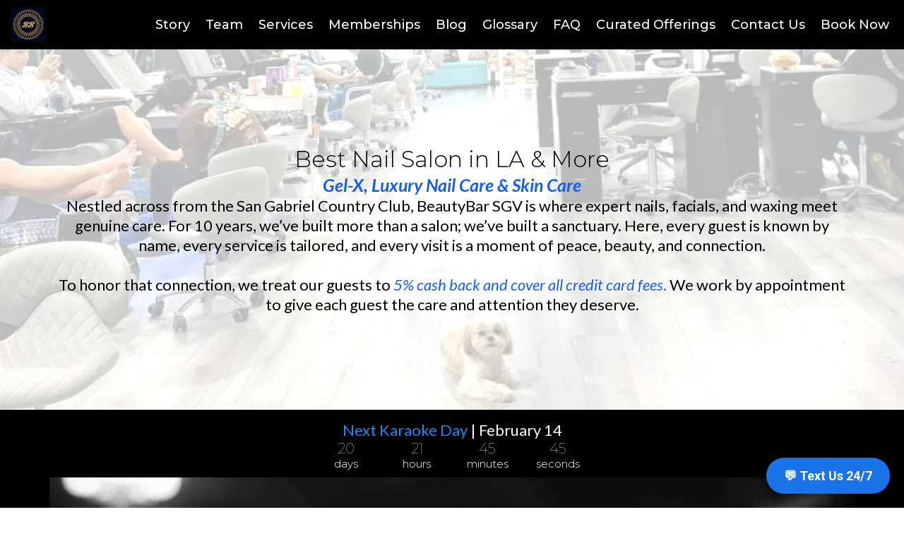

--- FILE ---
content_type: text/html; charset=utf-8
request_url: https://beautybarsgv.com/
body_size: 41824
content:
<!DOCTYPE html><html  lang="en" data-capo=""><head><meta charset="UTF-8">
<meta charset="UTF-8">
<meta name="viewport" content="width=device-width, initial-scale=1">
<title>BeautyBar SGV | Award-Winning Luxury Nail Sanctuary in San Gabriel</title>
<link rel="preconnect" href="https://fonts.gstatic.com/" crossorigin="anonymous">
<link rel="stylesheet" href="https://fonts.googleapis.com/css?family=Lato:100,100i,200,200i,300,300i,400,400i,500,500i,600,600i,700,700i,800,800i,900,900i%7COpen%20Sans:100,100i,200,200i,300,300i,400,400i,500,500i,600,600i,700,700i,800,800i,900,900i%7CMontserrat:100,100i,200,200i,300,300i,400,400i,500,500i,600,600i,700,700i,800,800i,900,900i%7C'Montserrat':100,100i,200,200i,300,300i,400,400i,500,500i,600,600i,700,700i,800,800i,900,900i%7CRoboto:100,100i,200,200i,300,300i,400,400i,500,500i,600,600i,700,700i,800,800i,900,900i&display=swap" media="print" onload="this.media='all'">
<style type="text/css"> 

 :root{ --primary: #37ca37;
--secondary: #188bf6;
--white: #ffffff;
--gray: #cbd5e0;
--black: #000000;
--red: #e93d3d;
--orange: #f6ad55;
--yellow: #faf089;
--green: #9ae6b4;
--teal: #81e6d9;
--malibu: #63b3ed;
--indigo: #757BBD;
--purple: #d6bcfa;
--pink: #fbb6ce;
--transparent: transparent;
--overlay: rgba(0, 0, 0, 0.5);
--color-kvn28z5f: rgba(0,0,0,0.19);
--color-m88gd23k: #989898;
--cobalt: #155eef;
--smoke: #f5f5f5;
--color-msukkrmo: #ffbb00ff;
--inter: 'Inter';
--space-grotesk: 'Space Grotesk';
--arial: 'Arial';
--lato: 'Lato';
--open-sans: 'Open Sans';
--montserrat: 'Montserrat';
--roboto: 'Roboto';
--headlinefont: 'Montserrat';
--contentfont: 'Lato';
--text-color: #000000;
--link-color: #188bf6; } .bg-fixed{bottom:0;top:0;left:0;right:0;position:fixed;overflow:auto;background-color:var(--white)} 
            
            .drop-zone-draggable .hl_main_popup{padding:20px;margin-top:0;border-color:var(--gray);border-width:10px;border-style:solid;background-color:var(--white);width:720px}
            
          
#hl_main_popup.popup-body{position:absolute!important;left:50%!important;bottom:auto!important;transform:translate(-50%,0)!important;right:auto!important;padding:20px;margin-top:0;border-color:var(--gray);border-width:10px;border-style:solid;background-color:var(--white);width:720px}.--mobile #hl_main_popup.popup-body{width:380px!important}@media screen and (min-width:0px) and (max-width:480px){#hl_main_popup.popup-body{width:380px!important}} 
            
            .drop-zone-draggable .hl_main_popup-RRqjmMUhqw{padding:20px;margin-top:0;border-color:var(--gray);border-width:10px;border-style:solid;background-color:var(--white);width:720px}
            
          
#hl_main_popup-RRqjmMUhqw.popup-body{position:absolute!important;left:50%!important;bottom:auto!important;transform:translate(-50%,0)!important;right:auto!important;padding:20px;margin-top:0;border-color:var(--gray);border-width:10px;border-style:solid;background-color:var(--white);width:720px}.--mobile #hl_main_popup-RRqjmMUhqw.popup-body{width:380px!important}@media screen and (min-width:0px) and (max-width:480px){#hl_main_popup-RRqjmMUhqw.popup-body{width:380px!important}} .your-video-container {
    aspect-ratio: 9 / 16;
 /* This is the aspect ratio for a vertical video */
    width: 100%;
}
<h1>Best Nail Salon in San Gabriel</h1>
.sr-only {
    position: absolute;
    width: 1px;
    height: 1px;
    padding: 0;
    margin: -1px;
    overflow: hidden;
    clip: rect(0,0,0,0);
    white-space: nowrap;
    border: 0;
}
<a href="https://app.rosysalonsoftware.com/customer/login.htm?id=21912" target="_blank" rel="noopener">
  <span class="sr-only">Book Now</span>
  <!-- your calendar icon SVG/img here -->
</a>
<a href="https://www.google.com/maps/search/?api=1&query=BeautyBar+SGV&query_place_id=ChIJy_4N89jawoARMdkgkbHglQM" target="_blank" rel="noopener">
  <span class="sr-only">Find us on Google Maps</span>
  <!-- your map pin icon SVG/img here -->
</a>
<a href="https://www.google.com/maps/search/?api=1&query=BeautyBar+SGV&query_place_id=ChIJy_4N89jawoARMdkgkbHglQM" target="_blank" rel="noopener">
  <span class="sr-only">Find us on Google Maps</span>
  <!-- your map pin icon SVG/img here -->
</a>
<a href="https://www.instagram.com/beautybarsgv/" target="_blank" rel="noopener">
  <span class="sr-only">Follow BeautyBar SGV on Instagram</span>
  <!-- your Instagram icon SVG/img here -->
</a>

 /* ---- Website Header Nav styles ----- */  
 :root{--white:#ffffff;--black:#000000;--transparent:transparent;--color-msukkrmo:#ffbb00ff}.hl_page-preview--content .section-OKE1bGCCZ{padding:0;margin-top:0;margin-bottom:0;background-color:var(--black);border-color:var(--black);border-width:2px;border-style:solid}.hl_page-preview--content .row-K1W8sQsys8{margin-top:0;margin-bottom:0}@media screen and (min-width:0px) and (max-width:480px){.hl_page-preview--content .row-K1W8sQsys8{margin-top:0}}.hl_page-preview--content .col-EzRix_BjXX>.inner,.hl_page-preview--content .row-K1W8sQsys8{padding:5px 0;background-color:var(--black);border-color:var(--black);border-width:2px;border-style:solid;width:100%}@media screen and (min-width:0px) and (max-width:480px){.hl_page-preview--content .row-K1W8sQsys8{padding-top:0}}.hl_page-preview--content .col-EzRix_BjXX{width:100%}.hl_page-preview--content .col-EzRix_BjXX>.inner{padding:0;background-color:var(--transparent);margin-top:0;margin-bottom:0}.hl_page-preview--content .cnav-menu-v2-aoN6e08Leq{font-family:var(--headlinefont);padding:5px 0;margin:0;item-padding-top:0;item-padding-bottom:0;item-padding-left:16px;item-padding-right:16px;item-margin-top:0;item-margin-bottom:0;item-margin-left:0;item-margin-right:0;line-height:0;text-transform:none;letter-spacing:0;text-align:left;font-weight:400;background-color:var(--black);mobile-background-color:var(--black);popup-background-color:var(--black);mobile-popup-background-color:var(--black);color:var(--white);hover-background-color:var(--white);hover-text-color:var(--color-msukkrmo);bold-text-color:var(--white);italic-text-color:var(--white);underline-text-color:var(--white);icon-color:var(--white);cart-icon-color:var(--black);user-icon-color:var(--black);cart-icon-active-color:var(--black);submenu-background-color:var(--black);submenu-mobile-background-color:var(--black);submenu-color:var(--white);submenu-hover-background-color:var(--white);submenu-hover-text-color:var(--color-msukkrmo);nav-menu-item-spacing-x:10px;nav-menu-item-spacing-y:10px;nav-menu-align:right;sub-menu-align:right;sub-menu-style:popover;border-color:#000;border-style:solid;border-width:0;border-radius:0;item-border-color:#000;item-border-style:solid;item-border-width:1px;item-border-radius:0;box-shadow:none;item-box-shadow:none}@media screen and (min-width:0px) and (max-width:480px){.hl_page-preview--content .cnav-menu-v2-aoN6e08Leq{line-height:10px}}#section-OKE1bGCCZ>.inner{max-width:100%}#col-EzRix_BjXX>.inner{flex-direction:column;justify-content:center;align-items:inherit;flex-wrap:nowrap}#nav-menu-v2-aoN6e08Leq .mega-menu-container{font-weight:500;font-size:18px;justify-content:flex-end;flex-direction:row;background-color:var(--black)}#nav-menu-v2-aoN6e08Leq .nav-menu-mobile{display:none}#nav-menu-v2-aoN6e08Leq .nav-menu-desktop{display:flex}#nav-menu-v2-aoN6e08Leq .x-icon{display:none}#nav-menu-v2-aoN6e08Leq .menu-layout{flex-direction:row}#nav-menu-v2-aoN6e08Leq .nav-spacing-x{margin-left:10px}#nav-menu-v2-aoN6e08Leq .menu-item-builder-title,#nav-menu-v2-aoN6e08Leq .menu-item-title:hover{background-color:var(--white);color:var(--color-msukkrmo)}#nav-menu-v2-aoN6e08Leq .menu-item-builder-title-icon>span::after,#nav-menu-v2-aoN6e08Leq .menu-item-title-icon>span::after{color:inherit;content:"";font-family:"Font Awesome 5 Free";font-weight:700;font-size:18px;display:inline-block;margin-left:.25rem;transition:transform .3s ease}#nav-menu-v2-aoN6e08Leq .menu-item-builder-title-icon-hover>span::after,#nav-menu-v2-aoN6e08Leq .menu-item-title-icon:hover>span::after{transform:rotate(180deg)}#nav-menu-v2-aoN6e08Leq .menu-item-builder>.submenu-builder,#nav-menu-v2-aoN6e08Leq .menu-item:hover>.mega-menu,#nav-menu-v2-aoN6e08Leq .menu-item:hover>.submenu,#nav-menu-v2-aoN6e08Leq .submenu:hover{visibility:visible;opacity:1}#nav-menu-v2-aoN6e08Leq .submenu,#nav-menu-v2-aoN6e08Leq .submenu-builder{position:absolute;z-index:10;visibility:hidden;opacity:0;transition:visibility 0s,opacity .3s ease-in}#nav-menu-v2-aoN6e08Leq .submenu-content-container{margin:0;padding-top:0;padding-bottom:0;background-color:var(--black);border-width:1px;border-color:#000!important;border-style:solid;border-radius:0;box-shadow:none}#nav-menu-v2-aoN6e08Leq .submenu-column{display:block;grid-template-columns:1fr 1fr;row-gap:0;column-gap:0}#nav-menu-v2-aoN6e08Leq .submenu-item{padding-left:16px;padding-right:16px;margin-bottom:10px;color:var(--white)}#nav-menu-v2-aoN6e08Leq .submenu-column>li:last-child,#nav-menu-v2-aoN6e08Leq .submenu-column>li:last-child .submenu-item{margin-bottom:0}#nav-menu-v2-aoN6e08Leq .submenu-item:hover{background-color:var(--white);color:var(--color-msukkrmo)}#nav-menu-v2-aoN6e08Leq .sub-menu-align{right:-.5rem}#nav-menu-v2-aoN6e08Leq .user-icon{color:var(--black)}#nav-menu-v2-aoN6e08Leq .mega-menu{visibility:hidden;opacity:0;transition:visibility 0s,opacity .3s ease-in;position:absolute;left:0;z-index:999}#nav-menu-v2-aoN6e08Leq .mega-menu:hover{visibility:visible;opacity:1}#nav-menu-v2-aoN6e08Leq .mega-menu-builder{position:absolute;left:0}#nav-menu-v2-aoN6e08Leq .items-cart,#nav-menu-v2-aoN6e08Leq .items-cart-active{color:var(--black)}#nav-menu-v2-aoN6e08Leq .cart-search-desktop{display:list-item}#nav-menu-v2-aoN6e08Leq .cart-search-mobile{display:none}#nav-menu-v2-aoN6e08Leq .nav-search-wrapper,#nav-menu-v2-aoN6e08Leq .search-bar-container{background-color:var(--black)}#nav-menu-v2-aoN6e08Leq .hl-autocomplete-input{border:1px solid #cacaca;margin:1px;border-radius:16px}#nav-menu-v2-aoN6e08Leq .hl-autocomplete{font-family:inherit}#nav-menu-v2-aoN6e08Leq .hl-autocomplete-button{background:#fff}#nav-menu-v2-aoN6e08Leq .hl-autocomplete-input-wrapper{color:#000;background-color:#fff}#nav-menu-v2-aoN6e08Leq .hl-autocomplete-results{border:1px solid #cacaca;border-top:none;border-radius:16px;border-top-left-radius:0;border-top-right-radius:0;color:var(--black);background-color:var(--white)}#nav-menu-v2-aoN6e08Leq .hl-autocomplete-input:hover{border-width:1.5px;margin:.5px}#nav-menu-v2-aoN6e08Leq .hl-autocomplete-input:focus-within{border-width:2px;margin:0}@media screen and (min-width:0px) and (max-width:480px){#nav-menu-v2-aoN6e08Leq .mega-menu-container{font-weight:500;font-size:18px;background-color:var(--black)}#nav-menu-v2-aoN6e08Leq .menu-item-builder>.submenu-builder,#nav-menu-v2-aoN6e08Leq .nav-menu-mobile{display:block}#nav-menu-v2-aoN6e08Leq .nav-menu-mobile span::before{cursor:pointer;color:var(--white);content:"";font-family:"Font Awesome 5 Free";font-weight:700;font-size:18px}#nav-menu-v2-aoN6e08Leq .nav-menu-desktop{display:block;position:fixed;width:100%;height:100vh;overflow-y:scroll;z-index:999;left:0;top:0;padding-left:1rem;padding-right:1rem;background-color:var(--black);padding-bottom:8rem}#nav-menu-v2-aoN6e08Leq .hide-popup{display:none!important}#nav-menu-v2-aoN6e08Leq .x-icon{display:flex}#nav-menu-v2-aoN6e08Leq .submenu-content-container{margin:0;background-color:var(--black);padding:0 16px;border:0;box-shadow:none}#nav-menu-v2-aoN6e08Leq .nav-spacing-x{margin-left:0;margin-bottom:10px}#nav-menu-v2-aoN6e08Leq .menu-item-title-icon{position:relative;padding-right:calc(18px*2);white-space:normal!important;text-wrap:wrap!important}#nav-menu-v2-aoN6e08Leq .menu-item-title-icon>span::after{font-size:18px;position:absolute;right:.375rem}#nav-menu-v2-aoN6e08Leq .menu-item-title-icon-rotate>span::after{transform:rotate(180deg)!important}#nav-menu-v2-aoN6e08Leq .menu-item-title-icon-rotate-reverse>span::after{transform:rotate(0deg)!important}#nav-menu-v2-aoN6e08Leq .submenu{display:none;position:static;z-index:unset;visibility:visible;opacity:1;transition:visibility 0s,opacity .3s ease-in}#nav-menu-v2-aoN6e08Leq .submenu-item{white-space:normal!important;text-wrap:wrap!important}#nav-menu-v2-aoN6e08Leq .submenu-mobile-active{display:block}#nav-menu-v2-aoN6e08Leq .submenu-builder{display:none;position:static;z-index:none;visibility:visible;opacity:1;transition:none}#nav-menu-v2-aoN6e08Leq .itemTarget{border:0!important;border-radius:unset!important;box-shadow:none!important}#nav-menu-v2-aoN6e08Leq .mega-menu{display:none;visibility:visible;opacity:1;position:static;left:unset;bottom:unset;z-index:unset;transition:visibility 0s,opacity .3s ease-in}#nav-menu-v2-aoN6e08Leq .mega-menu-mobile-active{display:block}#nav-menu-v2-aoN6e08Leq .mega-menu-builder{position:static;left:unset;bottom:unset;z-index:unset}#nav-menu-v2-aoN6e08Leq .cart-search-desktop{display:none}#nav-menu-v2-aoN6e08Leq .cart-search-mobile{display:flex}#nav-menu-v2-aoN6e08Leq .nav-search-wrapper,#nav-menu-v2-aoN6e08Leq .search-bar-container{background-color:var(--black)}} 
 /* ---- Section styles ----- */ 
:root{--white:#ffffff;--black:#000000;--teal:#81e6d9;--transparent:transparent;--cobalt:#155eef}.hl_page-preview--content .section-_MEcaWHd2{padding:100px 0;margin-top:0;margin-bottom:0;background-color:var(--transparent);border-color:var(--black);border-width:2px;border-style:solid;backdrop-filter:none}@media screen and (min-width:0px) and (max-width:480px){.hl_page-preview--content .section-_MEcaWHd2{padding-bottom:20px;padding-top:20px}}.hl_page-preview--content .row-2wABxkj4Ig{margin:0 auto;box-shadow:none;padding:15px 20px;background-color:var(--transparent);border-color:var(--black);border-width:2px;border-style:solid;width:100%}@media screen and (min-width:0px) and (max-width:480px){.hl_page-preview--content .row-2wABxkj4Ig{padding-bottom:0;padding-left:0!important;padding-right:0!important}}.hl_page-preview--content .col-7eUD916XNv{box-shadow:none;padding:10px 5px;background-color:var(--transparent);width:100%;border-color:var(--black);border-width:2px;border-style:solid;backdrop-filter:none;margin:0}@media screen and (min-width:0px) and (max-width:480px){.hl_page-preview--content .col-7eUD916XNv{padding-top:0}}.hl_page-preview--content #paragraph-Jho3hpw7u8{margin:0}@media screen and (min-width:0px) and (max-width:480px){.hl_page-preview--content #paragraph-Jho3hpw7u8{margin-right:10px;margin-left:10px}}.hl_page-preview--content .cparagraph-Jho3hpw7u8{font-family:var(--contentfont);background-color:var(--transparent);color:var(--black);icon-color:var(--text-color);font-weight:medium;box-shadow:none;padding:0 0 10px;opacity:1;text-shadow:none;border-color:var(--black);border-width:2px;border-style:solid;line-height:1.3em;letter-spacing:0;text-align:center;inline-colors:var(--teal),var(--transparent),var(--cobalt)}@media screen and (min-width:0px) and (max-width:480px){.hl_page-preview--content .cparagraph-Jho3hpw7u8{padding:10px 0}}.hl_page-preview--content #heading-MJBUVdlIkq,.hl_page-preview--content #paragraph-7bY_wU0uVE{margin:0}.hl_page-preview--content .cheading-MJBUVdlIkq,.hl_page-preview--content .cparagraph-7bY_wU0uVE{background-color:var(--transparent);color:var(--black);icon-color:var(--text-color);box-shadow:none;opacity:1;text-shadow:none;border-color:var(--black);border-width:2px;border-style:solid;line-height:1.3em;letter-spacing:0;text-align:center}.hl_page-preview--content .cparagraph-7bY_wU0uVE{font-family:var(--contentfont);font-weight:medium;padding:0;text-transform:none}@media screen and (min-width:0px) and (max-width:480px){.hl_page-preview--content #heading-MJBUVdlIkq{margin-left:10px;margin-right:10px}}.hl_page-preview--content .cheading-MJBUVdlIkq{font-family:var(--headlinefont);font-weight:400;padding:10px 0 0;inline-colors:var(--black)}@media screen and (min-width:0px) and (max-width:480px){.hl_page-preview--content .cheading-MJBUVdlIkq{padding-left:0;padding-top:10px}}#section-_MEcaWHd2>.inner{max-width:1170px}#col-7eUD916XNv>.inner{flex-direction:column;justify-content:center;align-items:inherit;flex-wrap:nowrap}.paragraph-Jho3hpw7u8{font-weight:400}.heading-MJBUVdlIkq a,.heading-MJBUVdlIkq a *,.paragraph-7bY_wU0uVE a,.paragraph-7bY_wU0uVE a *,.paragraph-Jho3hpw7u8 a,.paragraph-Jho3hpw7u8 a *{color:var(--cobalt);text-decoration:none}.heading-MJBUVdlIkq a u,.heading-MJBUVdlIkq a:hover,.paragraph-7bY_wU0uVE a u,.paragraph-7bY_wU0uVE a:hover,.paragraph-Jho3hpw7u8 a u,.paragraph-Jho3hpw7u8 a:hover{text-decoration:underline}.heading-MJBUVdlIkq a s,.paragraph-7bY_wU0uVE a s,.paragraph-Jho3hpw7u8 a s{text-decoration:line-through}@media screen and (min-width:0px) and (max-width:480px){.paragraph-Jho3hpw7u8 h1,.paragraph-Jho3hpw7u8 h2,.paragraph-Jho3hpw7u8 h3,.paragraph-Jho3hpw7u8 h4,.paragraph-Jho3hpw7u8 h5,.paragraph-Jho3hpw7u8 h6,.paragraph-Jho3hpw7u8 ul li,.paragraph-Jho3hpw7u8.text-output{font-size:16px!important;font-weight:400}}@media screen and (min-width:481px) and (max-width:10000px){.paragraph-Jho3hpw7u8 h1,.paragraph-Jho3hpw7u8 h2,.paragraph-Jho3hpw7u8 h3,.paragraph-Jho3hpw7u8 h4,.paragraph-Jho3hpw7u8 h5,.paragraph-Jho3hpw7u8 h6,.paragraph-Jho3hpw7u8 ul li,.paragraph-Jho3hpw7u8.text-output{font-size:22px!important;font-weight:400}}.heading-MJBUVdlIkq.text-output h1:first-child:before,.heading-MJBUVdlIkq.text-output h2:first-child:before,.heading-MJBUVdlIkq.text-output h3:first-child:before,.heading-MJBUVdlIkq.text-output h4:first-child:before,.heading-MJBUVdlIkq.text-output h5:first-child:before,.heading-MJBUVdlIkq.text-output h6:first-child:before,.heading-MJBUVdlIkq.text-output p:first-child:before,.paragraph-7bY_wU0uVE.text-output h1:first-child:before,.paragraph-7bY_wU0uVE.text-output h2:first-child:before,.paragraph-7bY_wU0uVE.text-output h3:first-child:before,.paragraph-7bY_wU0uVE.text-output h4:first-child:before,.paragraph-7bY_wU0uVE.text-output h5:first-child:before,.paragraph-7bY_wU0uVE.text-output h6:first-child:before,.paragraph-7bY_wU0uVE.text-output p:first-child:before,.paragraph-Jho3hpw7u8.text-output h1:first-child:before,.paragraph-Jho3hpw7u8.text-output h2:first-child:before,.paragraph-Jho3hpw7u8.text-output h3:first-child:before,.paragraph-Jho3hpw7u8.text-output h4:first-child:before,.paragraph-Jho3hpw7u8.text-output h5:first-child:before,.paragraph-Jho3hpw7u8.text-output h6:first-child:before,.paragraph-Jho3hpw7u8.text-output p:first-child:before{color:var(--text-color);content:'\';
    font-family: '';margin-right:5px;font-weight:700}.paragraph-7bY_wU0uVE{font-weight:700}@media screen and (min-width:0px) and (max-width:480px){.paragraph-7bY_wU0uVE h1,.paragraph-7bY_wU0uVE h2,.paragraph-7bY_wU0uVE h3,.paragraph-7bY_wU0uVE h4,.paragraph-7bY_wU0uVE h5,.paragraph-7bY_wU0uVE h6,.paragraph-7bY_wU0uVE ul li,.paragraph-7bY_wU0uVE.text-output{font-size:18px!important;font-weight:700}}@media screen and (min-width:481px) and (max-width:10000px){.paragraph-7bY_wU0uVE h1,.paragraph-7bY_wU0uVE h2,.paragraph-7bY_wU0uVE h3,.paragraph-7bY_wU0uVE h4,.paragraph-7bY_wU0uVE h5,.paragraph-7bY_wU0uVE h6,.paragraph-7bY_wU0uVE ul li,.paragraph-7bY_wU0uVE.text-output{font-size:25px!important;font-weight:700}}.heading-MJBUVdlIkq{font-weight:300}@media screen and (min-width:0px) and (max-width:480px){.heading-MJBUVdlIkq h1,.heading-MJBUVdlIkq h2,.heading-MJBUVdlIkq h3,.heading-MJBUVdlIkq h4,.heading-MJBUVdlIkq h5,.heading-MJBUVdlIkq h6,.heading-MJBUVdlIkq ul li,.heading-MJBUVdlIkq.text-output{font-size:20px!important;font-weight:400}}@media screen and (min-width:481px) and (max-width:10000px){.heading-MJBUVdlIkq h1,.heading-MJBUVdlIkq h2,.heading-MJBUVdlIkq h3,.heading-MJBUVdlIkq h4,.heading-MJBUVdlIkq h5,.heading-MJBUVdlIkq h6,.heading-MJBUVdlIkq ul li,.heading-MJBUVdlIkq.text-output{font-size:32px!important;font-weight:300}} 
 /* ---- Section styles ----- */ 
:root{--white:#ffffff;--black:#000000;--transparent:transparent}.hl_page-preview--content .section-t64oYFzTyT{box-shadow:none;padding:0;margin:0;background-color:var(--black);border-color:var(--black);border-width:2px;border-style:solid}@media screen and (min-width:0px) and (max-width:480px){.hl_page-preview--content .section-t64oYFzTyT{padding-top:0;padding-bottom:0}}.hl_page-preview--content .row-BM0dQnHr6w{margin:0 auto;box-shadow:none;padding:15px 0 40px;background-color:var(--transparent);border-color:var(--black);border-width:2px;border-style:solid;width:100%}@media screen and (min-width:0px) and (max-width:480px){.hl_page-preview--content .row-BM0dQnHr6w{padding-bottom:40px}}.hl_page-preview--content .col-O8azrgTOfy{box-shadow:none;padding:0 5px;background-color:var(--transparent);width:100%;border-color:var(--black);border-width:2px;border-style:solid;margin:0}@media screen and (min-width:0px) and (max-width:480px){.hl_page-preview--content .col-O8azrgTOfy{padding-top:0;padding-bottom:0}}.hl_page-preview--content #paragraph-MtXbWlbbEi{margin:0;width:auto;height:auto}.hl_page-preview--content .cparagraph-MtXbWlbbEi,.hl_page-preview--content .csub-heading-dw_03zTXC4{color:var(--white);icon-color:var(--text-color);box-shadow:none;opacity:1;text-shadow:none;border-color:var(--black);border-width:2px;border-style:solid;line-height:1.3em;letter-spacing:0;text-align:center}.hl_page-preview--content .cparagraph-MtXbWlbbEi{font-family:var(--contentfont);background-color:var(--transparent);font-weight:medium;padding:0 0 10px;text-transform:none}.hl_page-preview--content #sub-heading-dw_03zTXC4{margin:0}.hl_page-preview--content .csub-heading-dw_03zTXC4{font-family:var(--headlinefont);background-color:var(--black);font-weight:400;padding:0}@media screen and (min-width:0px) and (max-width:480px){.hl_page-preview--content .csub-heading-dw_03zTXC4{padding-top:5px;padding-bottom:5px}}.hl_page-preview--content .video-8wVqRJGqoI{margin:0}.hl_page-preview--content .cvideo-8wVqRJGqoI{box-shadow:none;padding:10px;background-color:var(--black);border-color:var(--black);border-width:2px;border-style:solid}@media screen and (min-width:0px) and (max-width:480px){.hl_page-preview--content .cvideo-8wVqRJGqoI{padding-bottom:0}}.hl_page-preview--content #paragraph-HeBtkIiGDO,.hl_page-preview--content .countdown-ky4Saknjan{margin:0}.hl_page-preview--content .ccountdown-ky4Saknjan{font-family:var(--headlinefont);color:var(--white);justify-content:center;secondary-color:var(--white);font-weight:700}.hl_page-preview--content .cparagraph-HeBtkIiGDO{font-family:var(--contentfont);background-color:var(--transparent);color:var(--white);icon-color:var(--text-color);font-weight:medium;box-shadow:none;padding:0;opacity:1;text-shadow:none;border-color:var(--black);border-width:2px;border-style:solid;line-height:1.3em;text-transform:none;letter-spacing:0;text-align:center}#section-t64oYFzTyT>.inner{max-width:1170px}#col-O8azrgTOfy>.inner{flex-direction:column;justify-content:center;align-items:inherit;flex-wrap:nowrap}.paragraph-MtXbWlbbEi,.sub-heading-dw_03zTXC4{font-weight:400}.paragraph-HeBtkIiGDO a,.paragraph-HeBtkIiGDO a *,.paragraph-MtXbWlbbEi a,.paragraph-MtXbWlbbEi a *,.sub-heading-dw_03zTXC4 a,.sub-heading-dw_03zTXC4 a *{color:var(--link-color);text-decoration:none}.paragraph-HeBtkIiGDO a u,.paragraph-HeBtkIiGDO a:hover,.paragraph-MtXbWlbbEi a u,.paragraph-MtXbWlbbEi a:hover,.sub-heading-dw_03zTXC4 a u,.sub-heading-dw_03zTXC4 a:hover{text-decoration:underline}.paragraph-HeBtkIiGDO a s,.paragraph-MtXbWlbbEi a s,.sub-heading-dw_03zTXC4 a s{text-decoration:line-through}@media screen and (min-width:0px) and (max-width:480px){.paragraph-MtXbWlbbEi h1,.paragraph-MtXbWlbbEi h2,.paragraph-MtXbWlbbEi h3,.paragraph-MtXbWlbbEi h4,.paragraph-MtXbWlbbEi h5,.paragraph-MtXbWlbbEi h6,.paragraph-MtXbWlbbEi ul li,.paragraph-MtXbWlbbEi.text-output{font-size:16px!important;font-weight:300}}@media screen and (min-width:481px) and (max-width:10000px){.paragraph-MtXbWlbbEi h1,.paragraph-MtXbWlbbEi h2,.paragraph-MtXbWlbbEi h3,.paragraph-MtXbWlbbEi h4,.paragraph-MtXbWlbbEi h5,.paragraph-MtXbWlbbEi h6,.paragraph-MtXbWlbbEi ul li,.paragraph-MtXbWlbbEi.text-output{font-size:20px!important;font-weight:400}}.paragraph-HeBtkIiGDO.text-output h1:first-child:before,.paragraph-HeBtkIiGDO.text-output h2:first-child:before,.paragraph-HeBtkIiGDO.text-output h3:first-child:before,.paragraph-HeBtkIiGDO.text-output h4:first-child:before,.paragraph-HeBtkIiGDO.text-output h5:first-child:before,.paragraph-HeBtkIiGDO.text-output h6:first-child:before,.paragraph-HeBtkIiGDO.text-output p:first-child:before,.paragraph-MtXbWlbbEi.text-output h1:first-child:before,.paragraph-MtXbWlbbEi.text-output h2:first-child:before,.paragraph-MtXbWlbbEi.text-output h3:first-child:before,.paragraph-MtXbWlbbEi.text-output h4:first-child:before,.paragraph-MtXbWlbbEi.text-output h5:first-child:before,.paragraph-MtXbWlbbEi.text-output h6:first-child:before,.paragraph-MtXbWlbbEi.text-output p:first-child:before,.sub-heading-dw_03zTXC4.text-output h1:first-child:before,.sub-heading-dw_03zTXC4.text-output h2:first-child:before,.sub-heading-dw_03zTXC4.text-output h3:first-child:before,.sub-heading-dw_03zTXC4.text-output h4:first-child:before,.sub-heading-dw_03zTXC4.text-output h5:first-child:before,.sub-heading-dw_03zTXC4.text-output h6:first-child:before,.sub-heading-dw_03zTXC4.text-output p:first-child:before{color:var(--text-color);content:'\';
    font-family: '';margin-right:5px;font-weight:700}.sub-heading-dw_03zTXC4 em,.sub-heading-dw_03zTXC4 strong,.sub-heading-dw_03zTXC4 u{color:var(--text-color)}@media screen and (min-width:0px) and (max-width:480px){.sub-heading-dw_03zTXC4 h1,.sub-heading-dw_03zTXC4 h2,.sub-heading-dw_03zTXC4 h3,.sub-heading-dw_03zTXC4 h4,.sub-heading-dw_03zTXC4 h5,.sub-heading-dw_03zTXC4 h6,.sub-heading-dw_03zTXC4 ul li,.sub-heading-dw_03zTXC4.text-output{font-size:14px!important;font-weight:300}}@media screen and (min-width:481px) and (max-width:10000px){.sub-heading-dw_03zTXC4 h1,.sub-heading-dw_03zTXC4 h2,.sub-heading-dw_03zTXC4 h3,.sub-heading-dw_03zTXC4 h4,.sub-heading-dw_03zTXC4 h5,.sub-heading-dw_03zTXC4 h6,.sub-heading-dw_03zTXC4 ul li,.sub-heading-dw_03zTXC4.text-output{font-size:22px!important;font-weight:400}}#video-8wVqRJGqoI .vjs-ghl .vjs-volume-level,#video-8wVqRJGqoI .vjs-ghl.video-js .vjs-play-progress{background:#fff}#video-8wVqRJGqoI .vjs-ghl.video-js .vjs-load-progress div{background:#fff;opacity:.5}.countdown-ky4Saknjan .count{font-size:20px;font-weight:100}.countdown-ky4Saknjan .label{font-size:15px;color:var(--white)!important;font-weight:100}@media screen and (min-width:0px) and (max-width:480px){.countdown-ky4Saknjan .label{font-size:15px;font-weight:unset}.countdown-ky4Saknjan .count{font-size:18px;font-weight:unset}}.paragraph-HeBtkIiGDO{font-weight:500}@media screen and (min-width:0px) and (max-width:480px){.paragraph-HeBtkIiGDO h1,.paragraph-HeBtkIiGDO h2,.paragraph-HeBtkIiGDO h3,.paragraph-HeBtkIiGDO h4,.paragraph-HeBtkIiGDO h5,.paragraph-HeBtkIiGDO h6,.paragraph-HeBtkIiGDO ul li,.paragraph-HeBtkIiGDO.text-output{font-size:18px!important;font-weight:500}}@media screen and (min-width:481px) and (max-width:10000px){.paragraph-HeBtkIiGDO h1,.paragraph-HeBtkIiGDO h2,.paragraph-HeBtkIiGDO h3,.paragraph-HeBtkIiGDO h4,.paragraph-HeBtkIiGDO h5,.paragraph-HeBtkIiGDO h6,.paragraph-HeBtkIiGDO ul li,.paragraph-HeBtkIiGDO.text-output{font-size:22px!important;font-weight:500}} 
 /* ---- Section styles ----- */ 
:root{--white:#ffffff;--black:#000000;--transparent:transparent}.hl_page-preview--content .row-QKkEuHCrkT,.hl_page-preview--content .section-Ptqzu34hUf{padding:0;margin-top:0;margin-bottom:0;background-color:var(--black);border-color:var(--black);border-width:2px;border-style:solid}.hl_page-preview--content .row-QKkEuHCrkT{margin-top:10px;padding:5px 0;background-color:var(--transparent);width:100%}.hl_page-preview--content .col-RyRGijf0Lu{width:43.9%}.hl_page-preview--content .col--MO6Npd8wF>.inner,.hl_page-preview--content .col-6ugS6wwJAR>.inner,.hl_page-preview--content .col-RyRGijf0Lu>.inner{padding:5px;background-color:var(--transparent);width:43.9%;border-color:var(--black);border-width:2px;border-style:solid;margin-top:0;margin-bottom:0}.hl_page-preview--content #sub-heading-behfDQYe2Fb{margin-top:0;margin-bottom:0}.hl_page-preview--content .csub-heading-behfDQYe2Fb{font-family:var(--headlinefont);background-color:var(--transparent);color:var(--white);icon-color:var(--text-color);font-weight:400;padding:0;opacity:1;text-shadow:0 0 0 transparent;border-color:var(--black);border-width:2px;border-style:solid;line-height:1.3em;letter-spacing:0;text-align:center}.hl_page-preview--content .col--MO6Npd8wF{width:5.9%}.hl_page-preview--content .col--MO6Npd8wF>.inner,.hl_page-preview--content .col-6ugS6wwJAR>.inner{padding:0 5px;width:5.9%}.hl_page-preview--content #sub-heading-UisRL9bQIp,.hl_page-preview--content .image-7ZZaCNGsrh{margin-top:0;margin-bottom:0}.hl_page-preview--content .image-7ZZaCNGsrh .image-container img{box-shadow:undefined;width:30px;height:30px}.hl_page-preview--content .cimage-7ZZaCNGsrh{padding:10px 0;background-color:var(--transparent);opacity:1;text-align:center}.hl_page-preview--content .col-6ugS6wwJAR{width:44.2%}.hl_page-preview--content .col-6ugS6wwJAR>.inner{padding:5px;width:44.2%}.hl_page-preview--content .csub-heading-UisRL9bQIp{font-family:var(--headlinefont);background-color:var(--transparent);color:var(--white);icon-color:var(--text-color);font-weight:400;padding:0;opacity:1;text-shadow:0 0 0 transparent;border-color:var(--black);border-width:2px;border-style:solid;line-height:1.3em;letter-spacing:0;text-align:center}#section-Ptqzu34hUf>.inner{max-width:1170px}#col-RyRGijf0Lu>.inner{flex-direction:column;justify-content:center;align-items:inherit;flex-wrap:nowrap}.sub-heading-behfDQYe2Fb{font-weight:undefined}.sub-heading-UisRL9bQIp em,.sub-heading-UisRL9bQIp strong,.sub-heading-UisRL9bQIp u,.sub-heading-behfDQYe2Fb em,.sub-heading-behfDQYe2Fb strong,.sub-heading-behfDQYe2Fb u{color:var(--text-color)}.sub-heading-UisRL9bQIp a,.sub-heading-UisRL9bQIp a *,.sub-heading-behfDQYe2Fb a,.sub-heading-behfDQYe2Fb a *{color:var(--link-color);text-decoration:none}.sub-heading-UisRL9bQIp a u,.sub-heading-UisRL9bQIp a:hover,.sub-heading-behfDQYe2Fb a u,.sub-heading-behfDQYe2Fb a:hover{text-decoration:underline}.sub-heading-UisRL9bQIp a s,.sub-heading-behfDQYe2Fb a s{text-decoration:line-through}@media screen and (min-width:0px) and (max-width:480px){.sub-heading-behfDQYe2Fb h1,.sub-heading-behfDQYe2Fb h2,.sub-heading-behfDQYe2Fb h3,.sub-heading-behfDQYe2Fb h4,.sub-heading-behfDQYe2Fb h5,.sub-heading-behfDQYe2Fb h6,.sub-heading-behfDQYe2Fb ul li,.sub-heading-behfDQYe2Fb.text-output{font-size:12px!important;font-weight:undefined}}@media screen and (min-width:481px) and (max-width:10000px){.sub-heading-behfDQYe2Fb h1,.sub-heading-behfDQYe2Fb h2,.sub-heading-behfDQYe2Fb h3,.sub-heading-behfDQYe2Fb h4,.sub-heading-behfDQYe2Fb h5,.sub-heading-behfDQYe2Fb h6,.sub-heading-behfDQYe2Fb ul li,.sub-heading-behfDQYe2Fb.text-output{font-size:14px!important;font-weight:undefined}}.sub-heading-UisRL9bQIp.text-output h1:first-child:before,.sub-heading-UisRL9bQIp.text-output h2:first-child:before,.sub-heading-UisRL9bQIp.text-output h3:first-child:before,.sub-heading-UisRL9bQIp.text-output h4:first-child:before,.sub-heading-UisRL9bQIp.text-output h5:first-child:before,.sub-heading-UisRL9bQIp.text-output h6:first-child:before,.sub-heading-UisRL9bQIp.text-output p:first-child:before,.sub-heading-behfDQYe2Fb.text-output h1:first-child:before,.sub-heading-behfDQYe2Fb.text-output h2:first-child:before,.sub-heading-behfDQYe2Fb.text-output h3:first-child:before,.sub-heading-behfDQYe2Fb.text-output h4:first-child:before,.sub-heading-behfDQYe2Fb.text-output h5:first-child:before,.sub-heading-behfDQYe2Fb.text-output h6:first-child:before,.sub-heading-behfDQYe2Fb.text-output p:first-child:before{color:var(--text-color);content:'\';
    font-family: '';margin-right:5px;font-weight:700}#col--MO6Npd8wF>.inner,#col-6ugS6wwJAR>.inner{flex-direction:row;justify-content:center;align-items:inherit;flex-wrap:wrap}#col-6ugS6wwJAR>.inner{flex-direction:column;flex-wrap:nowrap}.sub-heading-UisRL9bQIp{font-weight:400}@media screen and (min-width:0px) and (max-width:480px){.sub-heading-UisRL9bQIp h1,.sub-heading-UisRL9bQIp h2,.sub-heading-UisRL9bQIp h3,.sub-heading-UisRL9bQIp h4,.sub-heading-UisRL9bQIp h5,.sub-heading-UisRL9bQIp h6,.sub-heading-UisRL9bQIp ul li,.sub-heading-UisRL9bQIp.text-output{font-size:14px!important;font-weight:400}}@media screen and (min-width:481px) and (max-width:10000px){.sub-heading-UisRL9bQIp h1,.sub-heading-UisRL9bQIp h2,.sub-heading-UisRL9bQIp h3,.sub-heading-UisRL9bQIp h4,.sub-heading-UisRL9bQIp h5,.sub-heading-UisRL9bQIp h6,.sub-heading-UisRL9bQIp ul li,.sub-heading-UisRL9bQIp.text-output{font-size:20px!important;font-weight:400}}

.your-video-container {
    aspect-ratio: 9 / 16;
 /* This is the aspect ratio for a vertical video */
    width: 100%;
}
<h1>Best Nail Salon in San Gabriel</h1>
.sr-only {
    position: absolute;
    width: 1px;
    height: 1px;
    padding: 0;
    margin: -1px;
    overflow: hidden;
    clip: rect(0,0,0,0);
    white-space: nowrap;
    border: 0;
}
<a href="https://app.rosysalonsoftware.com/customer/login.htm?id=21912" target="_blank" rel="noopener">
  <span class="sr-only">Book Now</span>
  <!-- your calendar icon SVG/img here -->
</a>
<a href="https://www.google.com/maps/search/?api=1&query=BeautyBar+SGV&query_place_id=ChIJy_4N89jawoARMdkgkbHglQM" target="_blank" rel="noopener">
  <span class="sr-only">Find us on Google Maps</span>
  <!-- your map pin icon SVG/img here -->
</a>
<a href="https://www.google.com/maps/search/?api=1&query=BeautyBar+SGV&query_place_id=ChIJy_4N89jawoARMdkgkbHglQM" target="_blank" rel="noopener">
  <span class="sr-only">Find us on Google Maps</span>
  <!-- your map pin icon SVG/img here -->
</a>
<a href="https://www.instagram.com/beautybarsgv/" target="_blank" rel="noopener">
  <span class="sr-only">Follow BeautyBar SGV on Instagram</span>
  <!-- your Instagram icon SVG/img here -->
</a>
</style>
<style type="text/css">
  @media (max-width: 480px) {
        .bg-section-_MEcaWHd2 {
          background: url(https://images.leadconnectorhq.com/image/f_webp/q_80/r_768/u_https://assets.cdn.filesafe.space/191nM8ioGSXmnLgrkma3/media/695ef4e948dcc61d6fa4bb8a.webp);
    opacity: .5

        }
    }
    
    @media (min-width: 481px) and (max-width: 1024px) {
        .bg-section-_MEcaWHd2 {
          background: url(https://images.leadconnectorhq.com/image/f_webp/q_80/r_900/u_https://assets.cdn.filesafe.space/191nM8ioGSXmnLgrkma3/media/695ef4e948dcc61d6fa4bb8a.webp);
    opacity: .5

        }
    }

    @media (min-width: 1025px) {
        .bg-section-_MEcaWHd2 {
          background: url(https://images.leadconnectorhq.com/image/f_webp/q_80/r_1200/u_https://assets.cdn.filesafe.space/191nM8ioGSXmnLgrkma3/media/695ef4e948dcc61d6fa4bb8a.webp);
        opacity: .5

        }
    }
  </style>
<style type="text/css">
  @media (max-width: 480px) {
        .thumbnail-video-8wVqRJGqoI {
          background: url(https://images.leadconnectorhq.com/image/f_webp/q_80/r_768/u_https://assets.cdn.filesafe.space/191nM8ioGSXmnLgrkma3/media/67e2055f7c1020d6e4d4da0c.png);
        }
    }

    @media (min-width: 481px) and (max-width: 1024px) {
        .thumbnail-video-8wVqRJGqoI {
          background: url(https://images.leadconnectorhq.com/image/f_webp/q_80/r_900/u_https://assets.cdn.filesafe.space/191nM8ioGSXmnLgrkma3/media/67e2055f7c1020d6e4d4da0c.png);
        }
    }

    @media (min-width: 1025px) {
        .thumbnail-video-8wVqRJGqoI {
          background: url(https://images.leadconnectorhq.com/image/f_webp/q_80/r_1200/u_https://assets.cdn.filesafe.space/191nM8ioGSXmnLgrkma3/media/67e2055f7c1020d6e4d4da0c.png);
        }
    }
  </style>
<style>.flex{display:flex}.flex-col{flex-direction:column}.flex-wrap{flex-wrap:wrap}.flex-grow{flex-grow:9999}.align-center{align-items:center}.h-full{height:100%}.max-w-400{max-width:400px}.text-right{text-align:right}.d-grid{display:grid}.px-0{padding-left:0!important;padding-right:0!important}.gap-1{gap:.3rem}.items-end{align-items:flex-end}.relative{position:relative}.gap-2{gap:.625rem}.mt-20{margin-top:20px}.mt-8{margin-top:32px}.ml-3{margin-left:.75rem}.mr-10{margin-right:10px}.mt-4{margin-top:1rem}.mb-4{margin-bottom:1rem}.w-100{width:100%}.h-100{height:100%}.w-50{width:50%}.w-25{width:25%}.mw-100{max-width:100%}.noBorder{border:none!important}.iti__flag{background-image:url(https://stcdn.leadconnectorhq.com/intl-tel-input/17.0.12/img/flags.png)}.pointer{cursor:pointer}@media (-webkit-min-device-pixel-ratio:2),(min-resolution:192dpi){.iti__flag{background-image:url(https://stcdn.leadconnectorhq.com/intl-tel-input/17.0.12/img/flags@2x.png)}}.iti__country{display:flex;justify-content:space-between}@media (min-width:768px){.hl_wrapper.nav-shrink .hl_wrapper--inner.page-creator,body{padding-top:0}.hl_page-creator--menu{left:0;top:0;z-index:10}.hl_wrapper{padding-left:0}}@media (min-width:1200px){.hl_wrapper.nav-shrink{padding-left:0!important}}html body .hl_wrapper{height:100vh;overflow:hidden}body{margin:0;-webkit-font-smoothing:antialiased}img{border-style:none;vertical-align:middle}.bg-fixed{z-index:-1}.progress-outer{background-color:#f5f5f5;border-radius:inherit;box-shadow:inset 0 1px 2px rgba(0,0,0,.1);font-size:14px;height:35px;line-height:36px;overflow:hidden;padding-bottom:0;padding-top:0;width:100%}.progress-inner{box-shadow:inset 0 -1px 0 rgba(0,0,0,.15);color:#fff;float:left;font-size:14px;height:100%;padding-left:10px;padding-right:10px;transition:width .6s ease;width:0}.progress0{width:0}.progress10{width:10%}.progress20{width:20%}.progress30{width:30%}.progress40{width:40%}.progress50{width:50%}.progress60{width:60%}.progress70{width:70%}.progress80{width:80%}.progress90{width:90%}.progress100{width:100%}.progressbarOffsetWhite{background:#f5f5f5}.progressbarOffsetTransparentWhite{background-color:hsla(0,0%,100%,.5)}.progressbarOffsetBlack{background:#333}.progressbarOffsetTransparentBlack{background-color:hsla(0,0%,49%,.5)}.text-white{color:#fff}.text-bold{font-weight:700}.text-italic{font-style:italic}.text-bold-italic{font-style:italic;font-weight:700}.progressbarSmall{font-size:14px;height:35px;line-height:36px}.progressbarMedium{font-size:19px;height:45px;line-height:45px}.progressbarLarge{font-size:21px;height:65px;line-height:65px}.recaptcha-container{margin-bottom:1em}.recaptcha-container p{color:red;margin-top:1em}.button-recaptcha-container div:first-child{height:auto!important;width:100%!important}.card-el-error-msg{align-items:center;color:#e25950;display:flex;font-size:13px;justify-content:flex-start;padding:10px 0;text-align:center}.card-el-error-msg svg{color:#f87171;margin-right:2px}.hl-faq-child-heading{border:none;cursor:pointer;justify-content:space-between;outline:none;padding:15px;width:100%}.hl-faq-child-head,.hl-faq-child-heading{align-items:center;display:flex}.v-enter-active,.v-leave-active{transition:opacity .2s ease-out}.v-enter-from,.v-leave-to{opacity:0}.faq-separated-child{margin-bottom:10px}.hl-faq-child-panel img{border-radius:15px;cursor:pointer}.hl-faq-child-heading-icon.left{margin-right:1em}.expand-collapse-all-button{background-color:transparent;border:1px solid #d1d5db;border-radius:15px;color:#3b82f6;cursor:pointer;font-size:12px;font-weight:400;line-height:16px;margin:1em 0;padding:5px 15px}.hl-faq-child-panel{transition:padding .2s ease}.v-spinner .v-moon1{position:relative}.v-spinner .v-moon1,.v-spinner .v-moon2{animation:v-moonStretchDelay .6s linear 0s infinite;animation-fill-mode:forwards}.v-spinner .v-moon2{opacity:.8;position:absolute}.v-spinner .v-moon3{opacity:.1}@keyframes v-moonStretchDelay{to{transform:rotate(1turn)}}.generic-error-message{color:red;font-weight:500;margin-top:.5rem;text-align:center}#faq-overlay{background:var(--overlay);height:100vh;opacity:.8;width:100vw}#faq-overlay,#faq-popup{position:fixed;z-index:1000}#faq-popup{background:#fff;height:auto;left:50%;margin-left:-250px;margin-top:-250px;top:50%;width:500px}#popupclose{cursor:pointer;float:right;padding:10px}.popupcontent{height:auto!important;width:100%!important}#button{cursor:pointer}.dark{background-color:#000}.antialiased{-webkit-font-smoothing:antialiased;-moz-osx-font-smoothing:grayscale}.spotlight{background:linear-gradient(45deg,#00dc82,#36e4da 50%,#0047e1);bottom:-30vh;filter:blur(20vh);height:40vh}.z-10{z-index:10}.right-0{right:0}.left-0{left:0}.fixed{position:fixed}.text-black{--tw-text-opacity:1;color:rgba(0,0,0,var(--tw-text-opacity))}.overflow-hidden{overflow:hidden}.min-h-screen{min-height:100vh}.font-sans{font-family:ui-sans-serif,system-ui,-apple-system,BlinkMacSystemFont,Segoe UI,Roboto,Helvetica Neue,Arial,Noto Sans,sans-serif,Apple Color Emoji,Segoe UI Emoji,Segoe UI Symbol,Noto Color Emoji}.place-content-center{place-content:center}.grid{display:grid}.z-20{z-index:20}.max-w-520px{max-width:520px}.mb-8{margin-bottom:2rem}.text-8xl{font-size:6rem;line-height:1}.font-medium{font-weight:500}.mb-16{margin-bottom:4rem}.leading-tight{line-height:1.25}.text-xl{font-size:1.25rem;line-height:1.75rem}.font-light{font-weight:300}@media (min-width:640px){.sm-text-10xl{font-size:10rem;line-height:1}.sm-text-4xl{font-size:2.25rem;line-height:2.5rem}.sm-px-0{padding-left:0;padding-right:0}}.full-center{background-position:50%!important;background-repeat:repeat!important;background-size:cover!important}.fill-width{background-size:100% auto!important}.fill-width,.fill-width-height{background-repeat:no-repeat!important}.fill-width-height{background-size:100% 100%!important}.no-repeat{background-repeat:no-repeat!important}.repeat-x{background-repeat:repeat-x!important}.repeat-y{background-repeat:repeat-y!important}.repeat-x-fix-top{background-position:top!important;background-repeat:repeat-x!important}.repeat-x-fix-bottom{background-position:bottom!important;background-repeat:repeat-x!important}#overlay{bottom:0;height:100%;left:0;opacity:0;overflow-y:scroll;position:fixed;right:0;top:0;transition:opacity .3s ease;width:100%;z-index:999;-webkit-overflow-scrolling:touch}#overlay.show{opacity:1}.popup-body{background-color:#fff;height:auto;left:50%;min-height:180px;position:absolute;top:10%;transition:transform .25s ease-in-out}.popup-body,.popup-body.show{transform:translate(-50%)}.closeLPModal{cursor:pointer;position:absolute;right:-10px;top:-10px;z-index:21}.settingsPModal{font-size:18px;left:40%;padding:10px;position:absolute;top:-40px;width:32px}.c-section>.inner{display:flex;flex-direction:column;justify-content:center;margin:auto;z-index:2}.c-row>.inner{display:flex;width:100%}.c-column>.inner{display:flex;flex-direction:column;height:100%;justify-content:inherit;width:100%!important}.c-wrapper{position:relative}.previewer{--vw:100vh/100;height:calc(100vh - 170px);margin:auto;overflow:scroll;overflow-x:hidden;overflow-y:scroll;width:100%}.c-element{position:relative}.c-column{flex:1}.c-column,.c-row{position:relative}p+p{margin-top:auto}.hl_page-creator--row.active{border-color:#188bf6}.flip-list-move{transition:transform .5s}.page-wrapper .sortable-ghost:before{background:#188bf6!important;border-radius:4px;content:"";height:4px;left:50%;position:absolute;top:50%;transform:translate(-50%,-50%);width:100%}.page-wrapper .sortable-ghost{border:none!important;position:relative}.active-drop-area:before{color:grey;content:"";font-size:12px;left:50%;pointer-events:none;position:absolute;top:50%;transform:translate(-50%,-50%)}.active-drop-area{border:1px dashed grey}.active-drop-area.is-empty{min-height:60px}.empty-component{align-items:center;border:1px dashed #d7dde9;display:flex;height:100%;justify-content:center;left:0;position:absolute;top:0;width:100%;z-index:2}.empty-component,.empty-component-min-height{min-height:100px;pointer-events:none}.dividerContainer{width:100%}.items-center{align-items:center}.font-semibold{font-weight:600}.text-2xl{font-size:1.5rem}.text-sm{font-size:.875rem}.w-full{width:100%}.mr-2{margin-right:.5rem}.mt-2{margin-top:.5rem}.justify-between{justify-content:space-between}.text-lg{font-size:1.125rem}.font-base{font-weight:400}.justify-end{justify-content:flex-end}.justify-center{justify-content:center!important}.text-center{text-align:center}.centered{align-items:center;display:flex;height:100%;justify-content:center;width:100%}.mx-auto{margin:0 auto}.default-cursor{cursor:default!important}</style>
<style>@media only screen and (max-width:767px){.c-row>.inner{flex-direction:column}.desktop-only{display:none}.c-column,.c-row{width:100%!important}.c-column,.c-column>.inner,.c-row>.inner,.c-section,.c-section>.inner{padding-left:0!important;padding-right:0!important}.c-column,.c-column>.inner,.c-row{margin-left:0!important;margin-right:0!important}.c-row{padding-left:10px!important;padding-right:10px!important}}@media only screen and (min-width:768px){.mobile-only{display:none}}.c-button button{outline:none;position:relative}.fa,.fab,.fal,.far,.fas{-webkit-font-smoothing:antialiased;display:inline-block;font-style:normal;font-variant:normal;line-height:1;text-rendering:auto}.c-column{flex:1 1 auto!important}.c-column>.inner.horizontal>div{flex:1}.c-row>.inner{display:flex;width:100%}.c-nested-column .c-row>.inner{width:100%!important}.c-nested-column .inner{border:none!important}.bgCover.bg-fixed:before{background-attachment:fixed!important;background-position:50%!important;background-repeat:repeat!important;background-size:cover!important;-webkit-background-size:cover!important}@supports (-webkit-touch-callout:inherit){.bgCover.bg-fixed:before{background-attachment:scroll!important}}.bgCover100.bg-fixed:before{background-size:100% auto!important;-webkit-background-size:100% auto!important}.bgCover100.bg-fixed:before,.bgNoRepeat.bg-fixed:before{background-repeat:no-repeat!important}.bgRepeatX.bg-fixed:before{background-repeat:repeat-x!important}.bgRepeatY.bg-fixed:before{background-repeat:repeat-y!important}.bgRepeatXTop.bg-fixed:before{background-position:top!important;background-repeat:repeat-x!important}.bgRepeatXBottom.bg-fixed:before{background-position:bottom!important;background-repeat:repeat-x!important}.bgCover{background-attachment:fixed!important;background-position:50%!important;background-repeat:repeat!important;background-size:cover!important;-webkit-background-size:cover!important}@supports (-webkit-touch-callout:inherit){.bgCover{background-attachment:scroll!important}}.bgCover100{background-size:100% auto!important;-webkit-background-size:100% auto!important}.bgCover100,.bgNoRepeat{background-repeat:no-repeat!important}.bgRepeatX{background-repeat:repeat-x!important}.bgRepeatY{background-repeat:repeat-y!important}.bgRepeatXTop{background-position:top!important}.bgRepeatXBottom,.bgRepeatXTop{background-repeat:repeat-x!important}.bgRepeatXBottom{background-position:bottom!important}.cornersTop{border-bottom-left-radius:0!important;border-bottom-right-radius:0!important}.cornersBottom{border-top-left-radius:0!important;border-top-right-radius:0!important}.radius0{border-radius:0}.radius1{border-radius:1px}.radius2{border-radius:2px}.radius3{border-radius:3px}.radius4{border-radius:4px}.radius5{border-radius:5px}.radius10{border-radius:10px}.radius15{border-radius:15px}.radius20{border-radius:20px}.radius25{border-radius:25px}.radius50{border-radius:50px}.radius75{border-radius:75px}.radius100{border-radius:100px}.radius125{border-radius:125px}.radius150{border-radius:150px}.borderTopBottom{border-bottom-color:rgba(0,0,0,.7);border-left:none!important;border-right:none!important;border-top-color:rgba(0,0,0,.7)}.borderTop{border-bottom:none!important;border-top-color:rgba(0,0,0,.7)}.borderBottom,.borderTop{border-left:none!important;border-right:none!important}.borderBottom{border-bottom-color:rgba(0,0,0,.7);border-top:none!important}.borderFull{border-color:rgba(0,0,0,.7)}@keyframes rocking{0%{transform:rotate(0deg)}25%{transform:rotate(0deg)}50%{transform:rotate(2deg)}75%{transform:rotate(-2deg)}to{transform:rotate(0deg)}}.buttonRocking{animation:rocking 2s infinite;animation-timing-function:ease-out;transition:.2s}.buttonPulseGlow{animation:pulseGlow 2s infinite;animation-timing-function:ease-in-out}@keyframes pulseGlow{0%{box-shadow:0 0 0 0 hsla(0,0%,100%,0)}25%{box-shadow:0 0 2.5px 1px hsla(0,0%,100%,.25)}50%{box-shadow:0 0 5px 2px hsla(0,0%,100%,.5)}85%{box-shadow:0 0 5px 5px hsla(0,0%,100%,0)}to{box-shadow:0 0 0 0 hsla(0,0%,100%,0)}}.buttonBounce{animation:bounce 1.5s infinite;animation-timing-function:ease-in;transition:.2s}@keyframes bounce{15%{box-shadow:0 0 0 0 transparent;transform:translateY(0)}35%{box-shadow:0 8px 5px -5px rgba(0,0,0,.25);transform:translateY(-35%)}45%{box-shadow:0 0 0 0 transparent;transform:translateY(0)}55%{box-shadow:0 5px 4px -4px rgba(0,0,0,.25);transform:translateY(-20%)}70%{box-shadow:0 0 0 0 transparent;transform:translateY(0)}80%{box-shadow:0 4px 3px -3px rgba(0,0,0,.25);transform:translateY(-10%)}90%{box-shadow:0 0 0 0 transparent;transform:translateY(0)}95%{box-shadow:0 2px 3px -3px rgba(0,0,0,.25);transform:translateY(-2%)}99%{box-shadow:0 0 0 0 transparent;transform:translateY(0)}to{box-shadow:0 0 0 0 transparent;transform:translateY(0)}}@keyframes elevate{0%{box-shadow:0 0 0 0 transparent;transform:translateY(0)}to{box-shadow:0 8px 5px -5px rgba(0,0,0,.25);transform:translateY(-10px)}}.buttonElevate:hover{animation:elevate .2s forwards}.buttonElevate{box-shadow:0 0 0 0 transparent;transition:.2s}.buttonWobble{transition:.3s}.buttonWobble:hover{animation:wobble .5s 1;animation-timing-function:ease-in-out}@keyframes wobble{0%{transform:skewX(0deg)}25%{transform:skewX(10deg)}50%{transform:skewX(0deg)}75%{transform:skewX(-10deg)}to{transform:skewX(0deg)}}.image-container img{max-width:100%;vertical-align:middle}.sub-text ::-moz-placeholder{color:#000;opacity:1}.sub-text ::placeholder{color:#000;opacity:1}.image-container{height:100%;width:100%}.shadow5inner{box-shadow:inset 0 1px 3px rgba(0,0,0,.05)}.shadow10inner{box-shadow:inset 0 1px 5px rgba(0,0,0,.1)}.shadow20inner{box-shadow:inset 0 1px 5px rgba(0,0,0,.2)}.shadow30inner{box-shadow:inset 0 2px 5px 2px rgba(0,0,0,.3)}.shadow40inner{box-shadow:inset 0 2px 5px 2px rgba(0,0,0,.4)}.shadow5{box-shadow:0 1px 3px rgba(0,0,0,.05)}.shadow10{box-shadow:0 1px 5px rgba(0,0,0,.1)}.shadow20{box-shadow:0 1px 5px rgba(0,0,0,.2)}.shadow30{box-shadow:0 2px 5px 2px rgba(0,0,0,.3)}.shadow40{box-shadow:0 2px 5px 2px rgba(0,0,0,.4)}.sub-heading-button{color:#fff;font-weight:400;line-height:normal;opacity:.8;text-align:center}.wideSection{max-width:1120px}.midWideSection,.wideSection{margin-left:auto!important;margin-right:auto!important}.midWideSection{max-width:960px}.midSection{margin-left:auto!important;margin-right:auto!important;max-width:720px}.c-section>.inner{margin-left:auto;margin-right:auto;max-width:1170px;width:100%}.c-column{padding-left:15px;padding-right:15px}.feature-img-circle img,.img-circle,.img-circle img{border-radius:50%!important}.feature-img-round-corners img,.img-round-corners,.img-round-corners img{border-radius:5px}.feature-image-dark-border img,.image-dark-border{border:3px solid rgba(0,0,0,.7)}.feature-image-white-border img,.image-white-border{border:3px solid #fff}.img-grey,.img-grey img{filter:grayscale(100%);filter:gray;-webkit-transition:all .6s ease}.button-shadow1{box-shadow:0 1px 5px rgba(0,0,0,.2)}.button-shadow2{box-shadow:0 1px 5px rgba(0,0,0,.4)}.button-shadow3{box-shadow:0 1px 5px rgba(0,0,0,.7)}.button-shadow4{box-shadow:0 8px 1px rgba(0,0,0,.1)}.button-shadow5{box-shadow:0 0 25px rgba(0,0,0,.2),0 0 15px rgba(0,0,0,.2),0 0 3px rgba(0,0,0,.4)}.button-shadow6{box-shadow:0 0 25px rgba(0,0,0,.4),0 0 15px hsla(0,0%,100%,.2),0 0 3px hsla(0,0%,100%,.4)}.button-shadow-sharp1{box-shadow:inset 0 1px 0 hsla(0,0%,100%,.2)}.button-shadow-sharp2{box-shadow:inset 0 0 0 1px hsla(0,0%,100%,.2)}.button-shadow-sharp3{box-shadow:inset 0 0 0 2px hsla(0,0%,100%,.2)}.button-shadow-highlight{box-shadow:none}.button-shadow-highlight:hover{box-shadow:inset 0 0 0 0 hsla(0,0%,100%,.22),inset 0 233px 233px 0 hsla(0,0%,100%,.12)}.button-flat-line{background-color:transparent!important;border-width:2px}.button-vp-5{padding-bottom:5px!important;padding-top:5px!important}.button-vp-10{padding-bottom:10px!important;padding-top:10px!important}.button-vp-15{padding-bottom:15px!important;padding-top:15px!important}.button-vp-20{padding-bottom:20px!important;padding-top:20px!important}.button-vp-25{padding-bottom:25px!important;padding-top:25px!important}.button-vp-30{padding-bottom:30px!important;padding-top:30px!important}.button-vp-40{padding-bottom:40px!important;padding-top:40px!important}.button-vp-0{padding-bottom:0!important;padding-top:0!important}.button-hp-5{padding-left:5px!important;padding-right:5px!important}.button-hp-10{padding-left:10px!important;padding-right:10px!important}.button-hp-15{padding-left:15px!important;padding-right:15px!important}.button-hp-20{padding-left:20px!important;padding-right:20px!important}.button-hp-25{padding-left:25px!important;padding-right:25px!important}.button-hp-30{padding-left:30px!important;padding-right:30px!important}.button-hp-40{padding-left:40px!important;padding-right:40px!important}.button-hp-0{padding-left:0!important;padding-right:0!important}.vs__dropdown-toggle{background:#f3f8fb!important;border:none!important;height:43px!important}.row-align-center{margin:0 auto}.row-align-left{margin:0 auto;margin-left:0!important}.row-align-right{margin:0 auto;margin-right:0!important}button,input,optgroup,select,textarea{border-radius:unset;font-family:unset;font-size:unset;line-height:unset;margin:unset;text-transform:unset}body{font-weight:unset!important;line-height:unset!important;-moz-osx-font-smoothing:grayscale;word-wrap:break-word}*,:after,:before{box-sizing:border-box}.main-heading-group>div{display:inline-block}.c-button span.main-heading-group,.c-button span.sub-heading-group{display:block}.time-grid-3{grid-template-columns:repeat(3,100px)}.time-grid-3,.time-grid-4{display:grid;text-align:center}.time-grid-4{grid-template-columns:repeat(4,100px)}@media screen and (max-width:767px){.time-grid-3{grid-template-columns:repeat(3,80px)}.time-grid-4{grid-template-columns:repeat(4,70px)}}.time-grid .timer-box{display:grid;font-size:15px;grid-template-columns:1fr;text-align:center}.timer-box .label{font-weight:300}.c-button button{cursor:pointer}.c-button>a{text-decoration:none}.c-button>a,.c-button>a span{display:inline-block}.nav-menu-wrapper{display:flex;justify-content:space-between}.nav-menu-wrapper.default{flex-direction:row}.nav-menu-wrapper.reverse{flex-direction:row-reverse}.nav-menu-wrapper .branding{align-items:center;display:flex}.nav-menu-wrapper.default .branding{flex-direction:row}.nav-menu-wrapper.reverse .branding{flex-direction:row-reverse}.nav-menu-wrapper.default .branding .logo,.nav-menu-wrapper.reverse .branding .title{margin-right:18px}.nav-menu-wrapper .branding .title{align-items:center;display:flex;min-height:50px;min-width:50px}.nav-menu{align-items:center;display:flex;flex-wrap:wrap;list-style:none;margin:0;padding:0}.nav-menu a{text-decoration:none}.dropdown{display:inline-block;position:relative}.dropdown .dropdown-menu{border:none;box-shadow:0 8px 16px 5px rgba(0,0,0,.1)}.dropdown-menu{background-clip:padding-box;border:1px solid rgba(0,0,0,.15);border-radius:.3125rem;color:#607179;display:none;float:left;font-size:1rem;left:0;list-style:none;margin:.125rem 0 0;min-width:10rem;padding:.5rem 0;position:absolute;text-align:left;top:100%;z-index:1000}.nav-menu .nav-menu-item.dropdown:hover>.dropdown-menu{display:block}.nav-menu .dropdown-menu{display:none;list-style:none;margin:0;padding:0}.nav-menu-mobile{display:none}.nav-menu-mobile i{cursor:pointer;font-size:24px}#nav-menu-popup{background:var(--overlay);bottom:0;display:none;height:100%;left:0;opacity:0;position:fixed;right:0;top:0;transition:opacity .3s ease;width:100%;z-index:100}#nav-menu-popup.show{opacity:1}#nav-menu-popup .nav-menu-body{background-color:#fff;height:100%;left:0;overflow:auto;padding:45px;position:absolute;top:0;width:100%}#nav-menu-popup .nav-menu-body .close-menu{cursor:pointer;position:absolute;right:20px;top:20px;z-index:100}#nav-menu-popup .nav-menu-body .close-menu:before{content:"\f00d"}#nav-menu-popup .nav-menu{align-items:center;display:flex;flex-direction:column;list-style:none;margin:0;padding:0}#nav-menu-popup .nav-menu .nav-menu-item{list-style:none;text-align:left;-webkit-user-select:none;-moz-user-select:none;user-select:none;width:100%}#nav-menu-popup .nav-menu .nav-menu-item .nav-menu-item-content{display:flex;position:relative}#nav-menu-popup .nav-menu-item .nav-menu-item-title{flex-grow:1;margin:0 1rem;max-width:calc(100% - 2rem)}#nav-menu-popup .nav-menu .nav-menu-item .nav-menu-item-content .nav-menu-item-toggle{cursor:pointer;font-size:24px;position:absolute;right:0;top:calc(50% - 12px)}#nav-menu-popup .nav-menu .nav-menu-item .nav-menu-item-content .nav-menu-item-toggle i{font-size:24px;transition:transform .2s ease}#nav-menu-popup .nav-menu .nav-menu-item .nav-menu-item-content .nav-menu-item-toggle i:before{content:"\f107"}#nav-menu-popup .nav-menu .nav-menu-item.active .nav-menu-item-content .nav-menu-item-toggle i{transform:rotate(-180deg)}#nav-menu-popup .nav-menu .nav-menu-item .nav-dropdown-menu{display:none;max-height:0;opacity:0;overflow:auto;padding:0;transition:all .3s ease-in-out;visibility:hidden}#nav-menu-popup .nav-menu .nav-menu-item.active .nav-dropdown-menu{display:block;max-height:600px;opacity:1;visibility:visible}.form-error{border:2px solid var(--red);border-radius:8px;cursor:pointer;font-size:20px;margin-bottom:10px;padding:6px 12px;text-align:center}.form-error,.form-error i{color:var(--red)}.c-bullet-list ul li{line-height:inherit}.c-bullet-list ul li.ql-indent-1{padding-left:4.5em}.c-bullet-list ul li.ql-indent-2{padding-left:7.5em}.c-bullet-list ul li.ql-indent-3{padding-left:10.5em}.c-bullet-list ul li.ql-indent-4{padding-left:13.5em}.c-bullet-list ul li.ql-indent-5{padding-left:16.5em}.c-bullet-list ul li.ql-indent-6{padding-left:19.5em}.c-bullet-list ul li.ql-indent-7{padding-left:22.5em}.c-bullet-list ul li.ql-indent-8{padding-left:25.5em}.c-rich-text .list-disc{list-style-type:disc}.c-rich-text .list-square{list-style-type:square}.c-rich-text .list-none{list-style-type:none}.c-rich-text .list-circle{list-style-type:circle}.c-rich-text .list-decimal{list-style-type:decimal}.c-rich-text .list-upper-alpha{list-style-type:upper-alpha}.c-rich-text .list-lower-alpha{list-style-type:lower-alpha}.c-rich-text .list-upper-roman{list-style-type:upper-roman}.c-rich-text .list-lower-roman{list-style-type:lower-roman}.text-output ul li{padding-left:1.5em}.text-output ul li:before{display:inline-block;font-weight:700;margin-left:-1.5em;margin-right:.3em;text-align:right;white-space:nowrap;width:1.2em}.svg-component svg{max-height:100%;max-width:100%}.border1{border-bottom:3px solid rgba(0,0,0,.2)!important}.border2{border:2px solid rgba(0,0,0,.55)}.border3{border:solid rgba(0,0,0,.15);border-width:1px 1px 2px;padding:5px}.border4{border:solid rgba(0,0,0,.35);border-width:1px 1px 2px;padding:1px!important}.shadow1{box-shadow:0 10px 6px -6px rgba(0,0,0,.15)}.shadow2{box-shadow:0 4px 3px rgba(0,0,0,.15),0 0 2px rgba(0,0,0,.15)}.shadow3{box-shadow:0 10px 6px -6px #999}.shadow4{box-shadow:3px 3px 15px #212121a8}.shadow6{box-shadow:0 10px 1px #ddd,0 10px 20px #ccc}.background{background-color:unset!important}@keyframes progress-bar-animation{to{background-position:0 -3000px}}@keyframes gradient{0%{background-position:0 50%}50%{background-position:100% 50%}to{background-position:0 50%}}h1,h2,h3,h4,h5,h6{font-weight:500;margin:unset}p{margin:unset}.c-bullet-list,.c-faq,.c-heading,.c-image-feature,.c-paragraph,.c-sub-heading{word-break:break-word}h1:empty:after,h2:empty:after,h3:empty:after,h4:empty:after,h5:empty:after,h6:empty:after,p:empty:after{content:"\00A0"}.w-3-4{width:75%}.w-1-2{width:50%}.tabs-container{display:flex}@media screen and (max-width:767px){.nav-menu{display:none}.nav-menu-mobile{align-items:center;display:flex}#faq-popup{left:5px!important;margin-left:0!important;width:98%!important}.video-container{width:100%!important}.autoplay .vjs-big-play-button{display:none!important}.autoplay:hover .vjs-control-bar{display:flex!important}}</style>
<style>@font-face{font-display:swap;font-family:Font Awesome\ 5 Free;font-style:normal;font-weight:400;src:url(https://stcdn.leadconnectorhq.com/funnel/fontawesome/webfonts/fa-regular-400.eot);src:url(https://stcdn.leadconnectorhq.com/funnel/fontawesome/webfonts/fa-regular-400.eot?#iefix) format("embedded-opentype"),url(https://stcdn.leadconnectorhq.com/funnel/fontawesome/webfonts/fa-regular-400.woff2) format("woff2"),url(https://stcdn.leadconnectorhq.com/funnel/fontawesome/webfonts/fa-regular-400.woff) format("woff"),url(https://stcdn.leadconnectorhq.com/funnel/fontawesome/webfonts/fa-regular-400.ttf) format("truetype"),url(https://stcdn.leadconnectorhq.com/funnel/fontawesome/webfonts/fa-regular-400.svg#fontawesome) format("svg")}.far{font-weight:400}@font-face{font-display:swap;font-family:Font Awesome\ 5 Free;font-style:normal;font-weight:900;src:url(https://stcdn.leadconnectorhq.com/funnel/fontawesome/webfonts/fa-solid-900.eot);src:url(https://stcdn.leadconnectorhq.com/funnel/fontawesome/webfonts/fa-solid-900.eot?#iefix) format("embedded-opentype"),url(https://stcdn.leadconnectorhq.com/funnel/fontawesome/webfonts/fa-solid-900.woff2) format("woff2"),url(https://stcdn.leadconnectorhq.com/funnel/fontawesome/webfonts/fa-solid-900.woff) format("woff"),url(https://stcdn.leadconnectorhq.com/funnel/fontawesome/webfonts/fa-solid-900.ttf) format("truetype"),url(https://stcdn.leadconnectorhq.com/funnel/fontawesome/webfonts/fa-solid-900.svg#fontawesome) format("svg")}.fa,.far,.fas{font-family:Font Awesome\ 5 Free}.fa,.fas{font-weight:900}@font-face{font-display:swap;font-family:Font Awesome\ 5 Brands;font-style:normal;font-weight:400;src:url(https://stcdn.leadconnectorhq.com/funnel/fontawesome/webfonts/fa-brands-400.eot);src:url(https://stcdn.leadconnectorhq.com/funnel/fontawesome/webfonts/fa-brands-400.eot?#iefix) format("embedded-opentype"),url(https://stcdn.leadconnectorhq.com/funnel/fontawesome/webfonts/fa-brands-400.woff2) format("woff2"),url(https://stcdn.leadconnectorhq.com/funnel/fontawesome/webfonts/fa-brands-400.woff) format("woff"),url(https://stcdn.leadconnectorhq.com/funnel/fontawesome/webfonts/fa-brands-400.ttf) format("truetype"),url(https://stcdn.leadconnectorhq.com/funnel/fontawesome/webfonts/fa-brands-400.svg#fontawesome) format("svg")}.fab{font-family:Font Awesome\ 5 Brands;font-weight:400}</style>
<style>:root{--animate-duration:1s;--animate-delay:1s;--animate-repeat:1}.animate__animated{animation-duration:1s;animation-duration:var(--animate-duration);animation-fill-mode:both}@media (prefers-reduced-motion:reduce),print{.animate__animated{animation-duration:1ms!important;animation-iteration-count:1!important;transition-duration:1ms!important}.animate__animated[class*=Out]{opacity:0}}@keyframes fadeIn{0%{opacity:0}to{opacity:1}}.animate__fadeIn{animation-name:fadeIn}@keyframes fadeInUp{0%{opacity:0;transform:translate3d(0,100%,0)}to{opacity:1;transform:translateZ(0)}}.animate__fadeInUp{animation-name:fadeInUp}@keyframes fadeInDown{0%{opacity:0;transform:translate3d(0,-100%,0)}to{opacity:1;transform:translateZ(0)}}.animate__fadeInDown{animation-name:fadeInDown}@keyframes fadeInLeft{0%{opacity:0;transform:translate3d(-100%,0,0)}to{opacity:1;transform:translateZ(0)}}.animate__fadeInLeft{animation-name:fadeInLeft}@keyframes fadeInRight{0%{opacity:0;transform:translate3d(100%,0,0)}to{opacity:1;transform:translateZ(0)}}.animate__fadeInRight{animation-name:fadeInRight}@keyframes slideInUp{0%{opacity:0;transform:translate3d(0,100%,0);visibility:visible}to{opacity:1;transform:translateZ(0)}}.animate__slideInUp{animation-name:slideInUp}@keyframes slideInDown{0%{opacity:0;transform:translate3d(0,-100%,0);visibility:visible}to{opacity:1;transform:translateZ(0)}}.animate__slideInDown{animation-name:slideInDown}@keyframes slideInLeft{0%{opacity:0;transform:translate3d(-100%,0,0);visibility:visible}to{opacity:1;transform:translateZ(0)}}.animate__slideInLeft{animation-name:slideInLeft}@keyframes slideInRight{0%{opacity:0;transform:translate3d(100%,0,0);visibility:visible}to{opacity:1;transform:translateZ(0)}}.animate__slideInRight{animation-name:slideInRight}@keyframes bounceIn{0%,20%,40%,60%,80%,to{animation-timing-function:cubic-bezier(.215,.61,.355,1)}0%{opacity:0;transform:scale3d(.3,.3,.3)}20%{transform:scale3d(1.1,1.1,1.1)}40%{transform:scale3d(.9,.9,.9)}60%{opacity:1;transform:scale3d(1.03,1.03,1.03)}80%{transform:scale3d(.97,.97,.97)}to{opacity:1;transform:scaleX(1)}}.animate__bounceIn{animation-duration:.75s;animation-duration:calc(var(--animate-duration)*.75);animation-name:bounceIn}@keyframes bounceInUp{0%,60%,75%,90%,to{animation-timing-function:cubic-bezier(.215,.61,.355,1)}0%{opacity:0;transform:translate3d(0,3000px,0) scaleY(5)}60%{opacity:1;transform:translate3d(0,-20px,0) scaleY(.9)}75%{transform:translate3d(0,10px,0) scaleY(.95)}90%{transform:translate3d(0,-5px,0) scaleY(.985)}to{transform:translateZ(0)}}.animate__bounceInUp{animation-name:bounceInUp}@keyframes bounceInDown{0%,60%,75%,90%,to{animation-timing-function:cubic-bezier(.215,.61,.355,1)}0%{opacity:0;transform:translate3d(0,-3000px,0) scaleY(3)}60%{opacity:1;transform:translate3d(0,25px,0) scaleY(.9)}75%{transform:translate3d(0,-10px,0) scaleY(.95)}90%{transform:translate3d(0,5px,0) scaleY(.985)}to{transform:translateZ(0)}}.animate__bounceInDown{animation-name:bounceInDown}@keyframes bounceInLeft{0%,60%,75%,90%,to{animation-timing-function:cubic-bezier(.215,.61,.355,1)}0%{opacity:0;transform:translate3d(-3000px,0,0) scaleX(3)}60%{opacity:1;transform:translate3d(25px,0,0) scaleX(1)}75%{transform:translate3d(-10px,0,0) scaleX(.98)}90%{transform:translate3d(5px,0,0) scaleX(.995)}to{transform:translateZ(0)}}.animate__bounceInLeft{animation-name:bounceInLeft}@keyframes bounceInRight{0%,60%,75%,90%,to{animation-timing-function:cubic-bezier(.215,.61,.355,1)}0%{opacity:0;transform:translate3d(3000px,0,0) scaleX(3)}60%{opacity:1;transform:translate3d(-25px,0,0) scaleX(1)}75%{transform:translate3d(10px,0,0) scaleX(.98)}90%{transform:translate3d(-5px,0,0) scaleX(.995)}to{transform:translateZ(0)}}.animate__bounceInRight{animation-name:bounceInRight}@keyframes flip{0%{animation-timing-function:ease-out;opacity:0;transform:perspective(400px) scaleX(1) translateZ(0) rotateY(-1turn)}40%{animation-timing-function:ease-out;transform:perspective(400px) scaleX(1) translateZ(150px) rotateY(-190deg)}50%{animation-timing-function:ease-in;transform:perspective(400px) scaleX(1) translateZ(150px) rotateY(-170deg)}80%{animation-timing-function:ease-in;transform:perspective(400px) scale3d(.95,.95,.95) translateZ(0) rotateY(0deg)}to{animation-timing-function:ease-in;opacity:1;transform:perspective(400px) scaleX(1) translateZ(0) rotateY(0deg)}}.animate__animated.animate__flip{animation-name:flip;backface-visibility:visible}@keyframes flipInX{0%{animation-timing-function:ease-in;opacity:0;transform:perspective(400px) rotateX(90deg)}40%{animation-timing-function:ease-in;transform:perspective(400px) rotateX(-20deg)}60%{opacity:1;transform:perspective(400px) rotateX(10deg)}80%{transform:perspective(400px) rotateX(-5deg)}to{transform:perspective(400px)}}.animate__flipInX{animation-name:flipInX;backface-visibility:visible!important}@keyframes flipInY{0%{animation-timing-function:ease-in;opacity:0;transform:perspective(400px) rotateY(90deg)}40%{animation-timing-function:ease-in;transform:perspective(400px) rotateY(-20deg)}60%{opacity:1;transform:perspective(400px) rotateY(10deg)}80%{transform:perspective(400px) rotateY(-5deg)}to{transform:perspective(400px)}}.animate__flipInY{animation-name:flipInY;backface-visibility:visible!important}@keyframes rollIn{0%{opacity:0;transform:translate3d(-100%,0,0) rotate(-120deg)}to{opacity:1;transform:translateZ(0)}}.animate__rollIn{animation-name:rollIn}@keyframes zoomIn{0%{opacity:0;transform:scale3d(.3,.3,.3)}50%{opacity:1}}.animate__zoomIn{animation-name:zoomIn}@keyframes lightSpeedInLeft{0%{opacity:0;transform:translate3d(-100%,0,0) skewX(30deg)}60%{opacity:1;transform:skewX(-20deg)}80%{transform:skewX(5deg)}to{transform:translateZ(0)}}.animate__lightSpeedInLeft{animation-name:lightSpeedInLeft;animation-timing-function:ease-out}@keyframes lightSpeedInRight{0%{opacity:0;transform:translate3d(100%,0,0) skewX(-30deg)}60%{opacity:1;transform:skewX(20deg)}80%{transform:skewX(-5deg)}to{transform:translateZ(0)}}.animate__lightSpeedInRight{animation-name:lightSpeedInRight;animation-timing-function:ease-out}</style>
<style>.nav-menu-ul{list-style-type:none;margin:0;padding:0}.mr-2{margin-right:.5rem}.justify-start{justify-content:flex-start}.flex-row{flex-direction:row}.py-2{padding-bottom:.5rem;padding-top:.5rem}.px-15{padding-right:.375rem}.pl-15,.px-15{padding-left:.375rem}.rounded-sm{border-radius:.125rem}.relative{position:relative}.text-nowrap{white-space:nowrap!important}.absolute{position:absolute}.min-w-24{min-width:6rem}.bottom-0{bottom:0}.py-4{padding-bottom:1rem;padding-top:1rem}.justify-center{justify-content:center}.w-7{width:1.75rem}.h-7{height:1.75rem}.w-5{width:1.25rem}.h-5{height:1.25rem}.no-inherit{background-color:initial;color:initial;font-family:revert;font-weight:400;letter-spacing:normal;line-height:normal;text-align:initial;text-transform:none}.mt-1{margin-top:.25rem}.mr-1{margin-right:.25rem}.cart-padding .items-text{padding-right:0}.touch-target{min-height:48px;min-width:48px}</style>
<style>.video-container[data-v-2f714085]{background-position:50%!important;background-size:cover!important;margin:auto;position:relative;text-align:center}.thumbnail-container[data-v-2f714085],.video-overlay[data-v-2f714085]{align-items:center;display:flex;height:100%;justify-content:center;opacity:1;z-index:1}.iframe-container[data-v-2f714085]{position:relative}.iframe-container[data-v-2f714085],iframe[data-v-2f714085]{background-color:#000;margin:auto;width:100%}iframe[data-v-2f714085]{border:none;box-shadow:none;height:100%;left:0;position:absolute;top:0;z-index:2}.figure[data-v-2f714085]{margin:auto}.figure span[data-v-2f714085]{cursor:pointer;display:block;position:relative;text-decoration:none}.figure span[data-v-2f714085]:focus:after,.figure span[data-v-2f714085]:hover:after{background-color:#87cefa;opacity:1}.figure.youtube span[data-v-2f714085]:focus:after,.figure.youtube span[data-v-2f714085]:hover:after{background-color:red}.figure span[data-v-2f714085]:after{background-color:rgba(0,0,0,.5);border-radius:10px;bottom:0;color:#fff;content:"▶";display:block;font-size:25px;height:50px;left:0;line-height:2;margin:auto;opacity:.75;position:absolute;right:0;text-align:center;top:0;transition:background-color .25s,opacity .25s;width:75px}.video-icon[data-v-2f714085]:before{color:#fff;content:"\f03d";font-family:Font Awesome\ 5 Free;font-size:20px;font-weight:700;left:50%;margin-right:5px;position:absolute;top:50%;transform:translate(-50%,-50%)}</style>
<style>.video-js{height:100%;width:100%}.hosted-video-thumbnail{background-position:50%}.hosted-video-thumbnail:focus:after,.hosted-video-thumbnail:hover:after{opacity:1}.hosted-video-thumbnail:after{background-color:rgba(0,0,0,.5);background-image:url("data:image/svg+xml;charset=utf-8,%3Csvg xmlns='http://www.w3.org/2000/svg' fill='%23fff' viewBox='0 0 24 24'%3E%3Cpath d='M8 5v14l11-7z'/%3E%3C/svg%3E");background-position:50%;background-repeat:no-repeat;background-size:35px;border-radius:10px;bottom:0;color:#fff;content:"";cursor:pointer;display:block;height:50px;left:0;line-height:2;margin:auto;opacity:.75;position:absolute;right:0;text-align:center;top:0;transition:background-color .25s,opacity .25s;width:75px}.vjs-marker:hover{cursor:unset!important;transform:unset!important}.vjs-ghl .vjs-marker{z-index:99}.videoTag .is-sticky,.ytvideo .is-sticky{animation-duration:1s;animation-fill-mode:both;animation-name:fadeInUp;bottom:3px!important;height:158px;left:auto!important;max-height:158px;max-width:280px;position:fixed!important;right:3px!important;top:auto!important;width:280px;z-index:99}@keyframes fadeInUp{0%{opacity:0;transform:translate3d(0,100%,0)}to{opacity:1;transform:none}}.close-button-pip-scroll{animation-duration:1s;animation-fill-mode:both;animation-name:fadeInUp;bottom:160px;box-sizing:border-box;display:none;left:auto;position:fixed;right:0;top:auto;z-index:99}.custom-play-pause-overlay{left:50%;pointer-events:none;position:absolute;top:50%;transform:translate(-50%,-50%);transition:opacity .3s ease-in-out;z-index:1000}.play-pause-icon{animation:growInOut .6s ease-in-out;border-radius:50%;height:100px;width:100px}.play-pause-icon svg{height:100px;width:100px;fill:currentColor}.vjs-ghl.video-js .vjs-play-control .vjs-icon-placeholder:before,.vjs-icon-play:before{content:url('data:image/svg+xml;utf8,<svg width="28" height="28" viewBox="0 0 24 24" fill="white" xmlns="http://www.w3.org/2000/svg"><path d="M6.92773 6.82001V17.18C6.92773 17.97 7.79773 18.45 8.46773 18.02L16.6077 12.84C17.2277 12.45 17.2277 11.55 16.6077 11.15L8.46773 5.98001C7.79773 5.55001 6.92773 6.03001 6.92773 6.82001Z"/></svg>')}.vjs-ghl.video-js .vjs-play-control.vjs-playing .vjs-icon-placeholder:before,.vjs-icon-pause:before{content:url('data:image/svg+xml;utf8,<svg width="26" height="26" viewBox="0 0 24 24" fill="white" xmlns="http://www.w3.org/2000/svg"><path d="M8 19C9.1 19 10 18.1 10 17V7C10 5.9 9.1 5 8 5C6.9 5 6 5.9 6 7V17C6 18.1 6.9 19 8 19ZM14 7V17C14 18.1 14.9 19 16 19C17.1 19 18 18.1 18 17V7C18 5.9 17.1 5 16 5C14.9 5 14 5.9 14 7Z"/></svg>')}.vjs-ghl.video-js .vjs-mute-control .vjs-icon-placeholder:before,.vjs-icon-volume-high:before{content:url('data:image/svg+xml;utf8,<svg width="24" height="24" viewBox="0 0 24 24" fill="none" xmlns="http://www.w3.org/2000/svg"><path d="M3 10.0018V14.0018C3 14.5518 3.45 15.0018 4 15.0018H7L10.29 18.2918C10.92 18.9218 12 18.4718 12 17.5818V6.41179C12 5.52179 10.92 5.07179 10.29 5.70179L7 9.00179H4C3.45 9.00179 3 9.45179 3 10.0018ZM16.5 12.0018C16.5 10.2318 15.48 8.71179 14 7.97179V16.0218C15.48 15.2918 16.5 13.7718 16.5 12.0018ZM14 4.45179V4.65179C14 5.03179 14.25 5.36179 14.6 5.50179C17.18 6.53179 19 9.06179 19 12.0018C19 14.9418 17.18 17.4718 14.6 18.5018C14.24 18.6418 14 18.9718 14 19.3518V19.5518C14 20.1818 14.63 20.6218 15.21 20.4018C18.6 19.1118 21 15.8418 21 12.0018C21 8.16179 18.6 4.89179 15.21 3.60179C14.63 3.37179 14 3.82179 14 4.45179Z" fill="%23fff"/></svg>')}.vjs-ghl.video-js .vjs-mute-control.vjs-vol-1 .vjs-icon-placeholder:before,.vjs-icon-volume-low:before{content:url('data:image/svg+xml;utf8,<svg width="24" height="24" viewBox="0 0 24 24" fill="none" xmlns="http://www.w3.org/2000/svg"><path d="M7.5 10.005V14.005C7.5 14.555 7.95 15.005 8.5 15.005H11.5L14.79 18.295C15.42 18.925 16.5 18.475 16.5 17.585V6.41502C16.5 5.52502 15.42 5.07502 14.79 5.70502L11.5 9.00502H8.5C7.95 9.00502 7.5 9.45502 7.5 10.005Z" fill="%23fff"/></svg>')}.vjs-ghl.video-js .vjs-mute-control.vjs-vol-2 .vjs-icon-placeholder:before,.vjs-icon-volume-mid:before{content:url('data:image/svg+xml;utf8,<svg width="24" height="24" viewBox="0 0 24 24" fill="none" xmlns="http://www.w3.org/2000/svg"><path d="M18.75 12.005C18.75 10.235 17.73 8.71502 16.25 7.97502V16.025C17.73 15.295 18.75 13.775 18.75 12.005ZM5.25 10.005V14.005C5.25 14.555 5.7 15.005 6.25 15.005H9.25L12.54 18.295C13.17 18.925 14.25 18.475 14.25 17.585V6.41502C14.25 5.52502 13.17 5.07502 12.54 5.70502L9.25 9.00502H6.25C5.7 9.00502 5.25 9.45502 5.25 10.005Z" fill="%23fff"/></svg>')}.vjs-ghl.video-js .vjs-mute-control.vjs-vol-0 .vjs-icon-placeholder:before,.vjs-icon-volume-mute:before{content:url('data:image/svg+xml;utf8,<svg width="24" height="24" viewBox="0 0 24 24" fill="none" xmlns="http://www.w3.org/2000/svg"><path d="M3.63 3.63503C3.24 4.02503 3.24 4.65503 3.63 5.04503L7.29 8.70503L7 9.00503H4C3.45 9.00503 3 9.45503 3 10.005V14.005C3 14.555 3.45 15.005 4 15.005H7L10.29 18.295C10.92 18.925 12 18.475 12 17.585V13.415L16.18 17.595C15.69 17.965 15.16 18.275 14.58 18.505C14.22 18.655 14 19.035 14 19.425C14 20.145 14.73 20.605 15.39 20.335C16.19 20.005 16.94 19.565 17.61 19.025L18.95 20.365C19.34 20.755 19.97 20.755 20.36 20.365C20.75 19.975 20.75 19.345 20.36 18.955L5.05 3.63503C4.66 3.24503 4.03 3.24503 3.63 3.63503ZM19 12.005C19 12.825 18.85 13.615 18.59 14.345L20.12 15.875C20.68 14.705 21 13.395 21 12.005C21 8.17503 18.6 4.89503 15.22 3.60503C14.63 3.37503 14 3.83503 14 4.46503V4.65503C14 5.03503 14.25 5.36503 14.61 5.50503C17.18 6.54503 19 9.06503 19 12.005ZM10.29 5.71503L10.12 5.88503L12 7.76503V6.41503C12 5.52503 10.92 5.08503 10.29 5.71503ZM16.5 12.005C16.5 10.235 15.48 8.71503 14 7.97503V9.76503L16.48 12.245C16.49 12.165 16.5 12.085 16.5 12.005Z" fill="%23fff"/></svg>')}.vjs-ghl .vjs-icon-hd:before{content:url('data:image/svg+xml;utf8,<svg width="24" height="24" viewBox="0 0 24 24" fill="none" xmlns="http://www.w3.org/2000/svg"><path d="M19 3H5C3.89 3 3 3.9 3 5V19C3 20.1 3.89 21 5 21H19C20.1 21 21 20.1 21 19V5C21 3.9 20.1 3 19 3ZM10.25 15C9.84 15 9.5 14.66 9.5 14.25V13H7.5V14.25C7.5 14.66 7.16 15 6.75 15C6.34 15 6 14.66 6 14.25V9.75C6 9.34 6.34 9 6.75 9C7.16 9 7.5 9.34 7.5 9.75V11.5H9.5V9.75C9.5 9.34 9.84 9 10.25 9C10.66 9 11 9.34 11 9.75V14.25C11 14.66 10.66 15 10.25 15ZM13.5 9H17C17.55 9 18 9.45 18 10V14C18 14.55 17.55 15 17 15H13.5C13.22 15 13 14.78 13 14.5V9.5C13 9.22 13.22 9 13.5 9ZM14.5 13.5H16.5V10.5H14.5V13.5Z" fill="%23fff"/></svg>')}.vjs-ghl.video-js .vjs-play-control.vjs-ended .vjs-icon-placeholder:before,.vjs-icon-replay:before{content:url('data:image/svg+xml;utf8,<svg width="24" height="24" viewBox="0 0 24 24" fill="none" xmlns="http://www.w3.org/2000/svg"><path d="M11.9619 5.64249V2.85249C11.9619 2.40249 11.4219 2.18249 11.1119 2.50249L7.31194 6.29249C7.11194 6.49249 7.11194 6.80249 7.31194 7.00249L11.1019 10.7925C11.4219 11.1025 11.9619 10.8825 11.9619 10.4325V7.64249C15.6919 7.64249 18.6419 11.0625 17.8219 14.9325C17.3519 17.2025 15.5119 19.0325 13.2519 19.5025C9.68194 20.2525 6.50194 17.8025 6.02194 14.4925C5.95194 14.0125 5.53194 13.6425 5.04194 13.6425C4.44194 13.6425 3.96194 14.1725 4.04194 14.7725C4.66194 19.1625 8.84194 22.4125 13.5719 21.4925C16.6919 20.8825 19.2019 18.3725 19.8119 15.2525C20.8019 10.1225 16.9019 5.64249 11.9619 5.64249Z" fill="%23fff"/></svg>')}.vjs-ghl.video-js.vjs-fullscreen .vjs-fullscreen-control .vjs-icon-placeholder:before,.vjs-icon-fullscreen-exit:before{content:url('data:image/svg+xml;utf8,<svg width="24" height="24" viewBox="0 0 24 24" fill="none" xmlns="http://www.w3.org/2000/svg"><path d="M6 16H8V18C8 18.55 8.45 19 9 19C9.55 19 10 18.55 10 18V15C10 14.45 9.55 14 9 14H6C5.45 14 5 14.45 5 15C5 15.55 5.45 16 6 16ZM8 8H6C5.45 8 5 8.45 5 9C5 9.55 5.45 10 6 10H9C9.55 10 10 9.55 10 9V6C10 5.45 9.55 5 9 5C8.45 5 8 5.45 8 6V8ZM15 19C15.55 19 16 18.55 16 18V16H18C18.55 16 19 15.55 19 15C19 14.45 18.55 14 18 14H15C14.45 14 14 14.45 14 15V18C14 18.55 14.45 19 15 19ZM16 8V6C16 5.45 15.55 5 15 5C14.45 5 14 5.45 14 6V9C14 9.55 14.45 10 15 10H18C18.55 10 19 9.55 19 9C19 8.45 18.55 8 18 8H16Z" fill="%23fff"/></svg>')}.vjs-ghl.video-js .vjs-fullscreen-control .vjs-icon-placeholder:before,.vjs-icon-fullscreen-enter:before{content:url('data:image/svg+xml;utf8,<svg width="24" height="24" viewBox="0 0 24 24" fill="none" xmlns="http://www.w3.org/2000/svg"><path d="M6 14C5.45 14 5 14.45 5 15V18C5 18.55 5.45 19 6 19H9C9.55 19 10 18.55 10 18C10 17.45 9.55 17 9 17H7V15C7 14.45 6.55 14 6 14ZM6 10C6.55 10 7 9.55 7 9V7H9C9.55 7 10 6.55 10 6C10 5.45 9.55 5 9 5H6C5.45 5 5 5.45 5 6V9C5 9.55 5.45 10 6 10ZM17 17H15C14.45 17 14 17.45 14 18C14 18.55 14.45 19 15 19H18C18.55 19 19 18.55 19 18V15C19 14.45 18.55 14 18 14C17.45 14 17 14.45 17 15V17ZM14 6C14 6.55 14.45 7 15 7H17V9C17 9.55 17.45 10 18 10C18.55 10 19 9.55 19 9V6C19 5.45 18.55 5 18 5H15C14.45 5 14 5.45 14 6Z" fill="%23fff"/></svg>')}.vjs-ghl.video-js .vjs-picture-in-picture-control .vjs-icon-placeholder:before{content:url('data:image/svg+xml;utf8,<svg width="22" height="18" viewBox="0 0 22 18" fill="none" xmlns="http://www.w3.org/2000/svg"><path d="M17 8H11C10.45 8 10 8.45 10 9V13C10 13.55 10.45 14 11 14H17C17.55 14 18 13.55 18 13V9C18 8.45 17.55 8 17 8ZM22 16V1.98C22 0.88 21.1 0 20 0H2C0.9 0 0 0.88 0 1.98V16C0 17.1 0.9 18 2 18H20C21.1 18 22 17.1 22 16ZM19 16.02H3C2.45 16.02 2 15.57 2 15.02V2.97C2 2.42 2.45 1.97 3 1.97H19C19.55 1.97 20 2.42 20 2.97V15.02C20 15.57 19.55 16.02 19 16.02Z" fill="%23fff"/></svg>')}.vjs-ghl.video-js .vjs-button>.vjs-icon-placeholder:before{line-height:unset}.vjs-ghl.video-js .vjs-remaining-time.vjs-time-control.vjs-control{align-items:center;display:flex;justify-content:center}@keyframes growInOut{0%{opacity:0;transform:scale(0)}50%{opacity:1;transform:scale(1.2)}to{opacity:1;transform:scale(1)}}.centered,.videoTag{position:relative}.vjs-ghl.video-js .vjs-progress-holder{border-radius:.2em;height:.4em}.vjs-ghl.video-js .vjs-playback-rate-value,.vjs-ghl.video-js .vjs-remaining-time-display{font-family:var(--contentfont);font-size:1.3em;font-weight:700}.vjs-ghl.video-js .vjs-control-bar{background:linear-gradient(180deg,rgba(43,51,63,0) 0,rgba(43,51,63,.7));height:5em}.vjs-ghl.video-js .vjs-button>.vjs-icon-placeholder:before,.vjs-ghl.video-js .vjs-playback-rate-value{align-items:center;display:flex;justify-content:center}.vjs-ghl.video-js .video-js .vjs-volume-vertical{bottom:7.5em}.enable-sound-button{background:rgba(0,0,0,.5);border:1px solid hsla(0,0%,100%,.4);border-radius:12px;cursor:pointer;font-size:12px;gap:8px;left:12px;line-height:1;padding:6px 10px;position:absolute;top:12px;z-index:99}.vjs-ghl .vjs-playback-rate .vjs-menu .vjs-menu-content,.vjs-ghl .vjs-quality-selector .vjs-menu .vjs-menu-content,.vjs-ghl .vjs-volume-vertical{border-radius:5px}.vjs-ghl .vjs-playback-rate .vjs-menu,.vjs-ghl .vjs-quality-selector .vjs-menu{margin-bottom:3.5em}.enable-sound-button:hover{background:rgba(0,0,0,.75)}.enable-sound-icon{align-items:center;display:flex;justify-content:center}.enable-sound-label{font-family:var(--contentfont);font-size:14px;font-weight:700}.vjs-ghl.video-js .vjs-play-progress:before{font-size:1.2em}.vjs-ghl.video-js.hide-quality-selector .vjs-quality-selector{display:none}.vjs-ghl.video-js.show-quality-selector .vjs-quality-selector{display:block}@media screen and (max-width:480px){.play-pause-icon,.play-pause-icon svg{height:60px;width:60px}}</style>
<style>.mega-menu-link,.mega-menu-link:active,.mega-menu-link:hover{color:inherit;text-decoration:inherit}</style>
<link rel="preload" as="style" href="https://fonts.googleapis.com/css?family=Lato:100,100i,200,200i,300,300i,400,400i,500,500i,600,600i,700,700i,800,800i,900,900i%7COpen%20Sans:100,100i,200,200i,300,300i,400,400i,500,500i,600,600i,700,700i,800,800i,900,900i%7CMontserrat:100,100i,200,200i,300,300i,400,400i,500,500i,600,600i,700,700i,800,800i,900,900i%7C'Montserrat':100,100i,200,200i,300,300i,400,400i,500,500i,600,600i,700,700i,800,800i,900,900i%7CRoboto:100,100i,200,200i,300,300i,400,400i,500,500i,600,600i,700,700i,800,800i,900,900i&display=swap">
<link  as="script" crossorigin href="https://stcdn.leadconnectorhq.com/_preview/CJXBDp4F.js">
<link  as="script" crossorigin href="https://stcdn.leadconnectorhq.com/_preview/B-vbwNT3.js">
<link  as="script" crossorigin href="https://stcdn.leadconnectorhq.com/_preview/DZ4jRSca.js">
<link  as="script" crossorigin href="https://stcdn.leadconnectorhq.com/_preview/BbGTVhp3.js">
<link  as="script" crossorigin href="https://stcdn.leadconnectorhq.com/_preview/C7ejYUCV.js">
<link  as="script" crossorigin href="https://stcdn.leadconnectorhq.com/_preview/Dr8UgFae.js">
<link  as="script" crossorigin href="https://stcdn.leadconnectorhq.com/_preview/Cl9pjpAe.js">
<link  as="script" crossorigin href="https://stcdn.leadconnectorhq.com/_preview/BGsEgtiU.js">
<link  as="script" crossorigin href="https://stcdn.leadconnectorhq.com/_preview/PD89aEzr.js">
<link  as="script" crossorigin href="https://stcdn.leadconnectorhq.com/_preview/B_Hf6SUX.js">
<link  as="script" crossorigin href="https://stcdn.leadconnectorhq.com/_preview/1jQvIlRb.js">
<link  as="script" crossorigin href="https://stcdn.leadconnectorhq.com/_preview/DXitKqO8.js">
<link  as="script" crossorigin href="https://stcdn.leadconnectorhq.com/_preview/CITU6gcY.js">
<link  as="script" crossorigin href="https://stcdn.leadconnectorhq.com/_preview/CRVTFkGe.js">
<link  as="script" crossorigin href="https://stcdn.leadconnectorhq.com/_preview/BgnSpFsV.js">
<link  as="script" crossorigin href="https://stcdn.leadconnectorhq.com/_preview/DW-3PSLe.js">
<link  as="script" crossorigin href="https://stcdn.leadconnectorhq.com/_preview/DktatzX5.js">
<link  as="script" crossorigin href="https://stcdn.leadconnectorhq.com/_preview/DR5DZjev.js">
<link  as="script" crossorigin href="https://stcdn.leadconnectorhq.com/_preview/M8ZjyQgf.js">
<link  as="script" crossorigin href="https://stcdn.leadconnectorhq.com/_preview/BcalUQVR.js">
<link  as="script" crossorigin href="https://stcdn.leadconnectorhq.com/_preview/DctQcdle.js">
<link  as="script" crossorigin href="https://stcdn.leadconnectorhq.com/_preview/Dxzbedgu.js">
<link  as="script" crossorigin href="https://stcdn.leadconnectorhq.com/_preview/DjiXCgR8.js">
<link  as="script" crossorigin href="https://stcdn.leadconnectorhq.com/_preview/Dipz0mOK.js">
<link  as="script" crossorigin href="https://stcdn.leadconnectorhq.com/_preview/C3e4t58V.js">
<link  as="script" crossorigin href="https://stcdn.leadconnectorhq.com/_preview/DpGxo2Of.js">
<link  as="script" crossorigin href="https://stcdn.leadconnectorhq.com/_preview/CkuHrqG3.js">
<link  as="script" crossorigin href="https://stcdn.leadconnectorhq.com/_preview/mrD4Qvc_.js">
<link  as="script" crossorigin href="https://stcdn.leadconnectorhq.com/_preview/DKeuBCMA.js">
<link  as="script" crossorigin href="https://stcdn.leadconnectorhq.com/_preview/DJ1KD1_M.js">
<link  as="script" crossorigin href="https://stcdn.leadconnectorhq.com/_preview/DMf_iQbA.js">
<link  as="script" crossorigin href="https://stcdn.leadconnectorhq.com/_preview/2qUv-9sF.js">
<link  as="script" crossorigin href="https://stcdn.leadconnectorhq.com/_preview/Xg1IjkLH.js">
<link  as="script" crossorigin href="https://stcdn.leadconnectorhq.com/_preview/CMuV9EEe.js">
<link  as="script" crossorigin href="https://stcdn.leadconnectorhq.com/_preview/DF42Ekhj.js">
<link  as="script" crossorigin href="https://stcdn.leadconnectorhq.com/_preview/DWYcgGud.js">
<link  as="script" crossorigin href="https://stcdn.leadconnectorhq.com/_preview/BJb-GsAm.js">
<link  as="script" crossorigin href="https://stcdn.leadconnectorhq.com/_preview/CDl8wibw.js">
<link  as="script" crossorigin href="https://stcdn.leadconnectorhq.com/_preview/DDy5hcnv.js">
<link  as="script" crossorigin href="https://stcdn.leadconnectorhq.com/_preview/CFsTFG3r.js">
<link rel="icon" href="https://images.leadconnectorhq.com/image/f_webp/q_80/r_1200/u_https://assets.cdn.filesafe.space/191nM8ioGSXmnLgrkma3/media/67ed787513c4b601671ec7af.webp">
<meta name="title" content="BeautyBar SGV | Award-Winning Luxury Nail Sanctuary in San Gabriel">
<meta property="og:title" content="BeautyBar SGV | Award-Winning Luxury Nail Sanctuary in San Gabriel">
<meta name="author" content="BeautyBar">
<meta property="og:author" content="BeautyBar">
<meta property="og:type" content="website">
<meta property="twitter:type" content="website">
<meta name="robots" content="index, follow">
<meta name="robots" content="index, follow">
<meta name="description" content="Welcome to BeautyBar SGV — San Gabriel’s sanctuary for Gel-X, Japanese gel, luxury pedicures, facials, and waxing.">
<meta name="keywords" content="BeautyBar SGV, Nail Salon San Gabriel, Gel-X Nails SGV, Japanese Gel Manicure, Luxury Pedicure, Facial Spa San Gabriel, Waxing Salon SGV, Best Nail Salon Arcadia, Alhambra Nail Spa, Pasadena Beauty Bar, San Marino Nail Salon, Temple City Beauty Salon, Rosemead Nail Art, Monterey Park Nail Studio, South Pasadena Manicure, Sierra Madre Pedicure, East San Gabriel Nails, Los Angeles Gel Nails, SGV Beauty Sanctuary, Structured Gel Manicure, Russian Manicure SGV, Apres Gel-X Extensions, Hard Gel Nails, Soft Gel Overlay, Bio Sculpture Gel, Leafgel Premium, Presto Gel, Kokoist Japanese Gel, Custom Nail Art San Gabriel, Hand Painted Nail Art, 3D Nail Design, Chrome Nails, Ombre Nails, French Tip Gel-X, Wedding Nails SGV, Bridal Manicure Los Angeles, Prom Nails Arcadia, Seasonal Nail Art, Cleanest Nail Salon SGV, Non-Toxic Nail Polish, Organic Nail Care, Spa Pedicure with Massage, Callus Removal Treatment, Paraffin Wax Treatment, Hydrating Foot Mask, Anti-Aging Facial San Gabriel, Acne Treatment Facial, Microdermabrasion SGV, Hydrafacial Near Me, Chemical Peel San Gabriel, Full Body Waxing, Brazilian Wax SGV, Bikini Wax Arcadia, Eyebrow Shaping, Upper Lip Wax, Leg Waxing, Men">
<script type="module" src="https://stcdn.leadconnectorhq.com/_preview/CJXBDp4F.js" crossorigin></script>
<script id="unhead:payload" type="application/json">{"title":""}</script></head><body><div id="__nuxt"><!--[--><!--[--><div class="bgCover bg-fixed"></div><!--[--><!--nuxt-delay-hydration-component--><!--[--><div><!--[--><div><!----><!----><div><div id="nav-menu-popup" style="display:none;" class="hide"><div class="nav-menu-body"><i class="close-menu fas fa-times"></i><ul class="nav-menu"><!--[--><!--]--></ul></div></div></div><!----><!--[--><!----><!--]--><!----><div id="preview-container" class="preview-container hl_page-preview--content"><div><!----><!--[--><!--[--><div class="fullSection none noBorder radius0 none c-section c-wrapper section-OKE1bGCCZ" style="" id="section-OKE1bGCCZ"><!----><!----><div class="inner"><!----><!--[--><!--[--><div class="row-align-center none noBorder radius0 none c-row c-wrapper row-K1W8sQsys8" id="row-K1W8sQsys8"><!----><!----><div class="inner"><!----><!--[--><!--[--><div class="c-column c-wrapper col-EzRix_BjXX" id="col-EzRix_BjXX"><!----><!----><div class="none noBorder radius0 none  bg bgCover vertical inner"><!----><!--[--><!--[--><div id="nav-menu-v2-aoN6e08Leq" class="c-nav-menu-v2 c-wrapper nav-menu-v2-aoN6e08Leq"><!----><!----><!----><!----><!----><!----><!----><span></span><!----><!----><!----><!----><!----><!----><!----><!----><!----><div class="flex relative items-center w-full mega-menu-container menu-layout child-container-parent cnav-menu-v2-aoN6e08Leq"><div class="w-full flex justify-start items-center menu-layout"><div class="mr-2"><div style="cursor:pointer;" class="image-container"><div><a style="" href="https://beautybarsgv.com/home" target="_self" aria-label="https://beautybarsgv.com/home" data-animation-class=""><picture class="hl-image-picture" style="display:block;"><source media="(max-width:900px) and (min-width: 768px)" srcset="https://images.leadconnectorhq.com/image/f_webp/q_80/r_900/u_https://assets.cdn.filesafe.space/191nM8ioGSXmnLgrkma3/media/67ed787513c4b601671ec7af.webp"><source media="(max-width:768px) and (min-width: 640px)" srcset="https://images.leadconnectorhq.com/image/f_webp/q_80/r_768/u_https://assets.cdn.filesafe.space/191nM8ioGSXmnLgrkma3/media/67ed787513c4b601671ec7af.webp"><source media="(max-width:640px) and (min-width: 480px)" srcset="https://images.leadconnectorhq.com/image/f_webp/q_80/r_640/u_https://assets.cdn.filesafe.space/191nM8ioGSXmnLgrkma3/media/67ed787513c4b601671ec7af.webp"><source media="(max-width:480px) and (min-width: 320px)" srcset="https://images.leadconnectorhq.com/image/f_webp/q_80/r_768/u_https://assets.cdn.filesafe.space/191nM8ioGSXmnLgrkma3/media/67ed787513c4b601671ec7af.webp"><source media="(max-width:320px)" srcset="https://images.leadconnectorhq.com/image/f_webp/q_80/r_320/u_https://assets.cdn.filesafe.space/191nM8ioGSXmnLgrkma3/media/67ed787513c4b601671ec7af.webp"><img src="https://images.leadconnectorhq.com/image/f_webp/q_80/r_1200/u_https://assets.cdn.filesafe.space/191nM8ioGSXmnLgrkma3/media/67ed787513c4b601671ec7af.webp" alt="Brand Logo" style="height:50px !important;width:50px !important;object-fit:unset;" class="hl-optimized mw-100" loading="lazy" data-animation-class=""></picture></a></div></div></div><!----></div><ul class="nav-menu-ul flex flex-row items-center cart-search-mobile"><!----><!----><li><div class="py-2 pl-15 rounded-sm text-nowrap pointer nav-menu-mobile"><span></span></div></li></ul><ul class="hide-popup nav-menu-ul nav-menu-desktop flex flex-row items-center"><li class="w-full py-4 flex flex-row justify-end x-icon"><div class="flex justify-end items-center pointer touch-target"><svg class="h-5 w-5" xmlns="http://www.w3.org/2000/svg" fill="none" viewBox="0 0 24 24" stroke-width="2" stroke="currentColor" aria-label="close"><path stroke-linecap="round" stroke-linejoin="round" d="M17 7L7 17M7 7l10 10"></path></svg></div></li><!--[--><li id="2" class="nav-spacing-x menu-item"><a aria-label="Story" href="https://beautybarsgv.com/ourstory" target class="mega-menu-link"><!--[--><div class="menu-item-title-icon-rotate-reverse py-2 px-15 rounded-sm text-nowrap pointer menu-item-title menu-item-title-icon">Story <!----></div><!--]--></a><!----><!----></li><li id="4" class="nav-spacing-x menu-item"><a aria-label="Team" href="https://beautybarsgv.com/team" target class="mega-menu-link"><!--[--><div class="menu-item-title-icon-rotate-reverse py-2 px-15 rounded-sm text-nowrap pointer menu-item-title menu-item-title-icon">Team <!----></div><!--]--></a><!----><!----></li><li id="3" class="nav-spacing-x menu-item"><a aria-label="Services" href="https://beautybarsgv.com/services" target class="mega-menu-link"><!--[--><div class="menu-item-title-icon-rotate-reverse py-2 px-15 rounded-sm text-nowrap pointer menu-item-title menu-item-title-icon">Services <!----></div><!--]--></a><!----><!----></li><li id="menu-item-sw3npQks0F" class="nav-spacing-x menu-item"><a aria-label="Memberships" href="https://beautybarsgv.com/memberships" target class="mega-menu-link"><!--[--><div class="menu-item-title-icon-rotate-reverse py-2 px-15 rounded-sm text-nowrap pointer menu-item-title menu-item-title-icon">Memberships <!----></div><!--]--></a><!----><!----></li><li id="menu-item-SxGM4SpFAd" class="nav-spacing-x menu-item"><a aria-label="Blog" href="https://beautybarsgv.com/blog" target class="mega-menu-link"><!--[--><div class="menu-item-title-icon-rotate-reverse py-2 px-15 rounded-sm text-nowrap pointer menu-item-title menu-item-title-icon">Blog <!----></div><!--]--></a><!----><!----></li><li id="menu-item-4F_nDcYmvf" class="nav-spacing-x menu-item"><a aria-label="Glossary" href="https://beautybarsgv.com/beautybars-nail-glossary" target class="mega-menu-link"><!--[--><div class="menu-item-title-icon-rotate-reverse py-2 px-15 rounded-sm text-nowrap pointer menu-item-title menu-item-title-icon">Glossary <!----></div><!--]--></a><!----><!----></li><li id="menu-item-2pVNE34cyF" class="nav-spacing-x menu-item"><a aria-label="FAQ" href="https://beautybarsgv.com/faq" target class="mega-menu-link"><!--[--><div class="menu-item-title-icon-rotate-reverse py-2 px-15 rounded-sm text-nowrap pointer menu-item-title menu-item-title-icon">FAQ <!----></div><!--]--></a><!----><!----></li><li id="menu-item-Rdty_qW2xt" class="nav-spacing-x menu-item"><a aria-label="Curated Offerings" href="https://beautybarsgv.com/exclusive-offers" target class="mega-menu-link"><!--[--><div class="menu-item-title-icon-rotate-reverse py-2 px-15 rounded-sm text-nowrap pointer menu-item-title menu-item-title-icon">Curated Offerings <!----></div><!--]--></a><!----><!----></li><li id="menu-item-w02_2uI7Wb" class="nav-spacing-x menu-item"><a aria-label="Contact Us" href="https://beautybarsgv.com/contact" target class="mega-menu-link"><!--[--><div class="menu-item-title-icon-rotate-reverse py-2 px-15 rounded-sm text-nowrap pointer menu-item-title menu-item-title-icon">Contact Us <!----></div><!--]--></a><!----><!----></li><li id="menu-item-45Wjz2-FXR" class="nav-spacing-x menu-item"><a href="https://online.rosysalonsoftware.com/onlineBooking?id=21912&amp;utm_source=website&amp;utm_medium=button&amp;utm_campaign=booknow" aria-label="Book Now" target class="mega-menu-link"><!--[--><div class="menu-item-title-icon-rotate-reverse py-2 px-15 rounded-sm text-nowrap pointer menu-item-title menu-item-title-icon">Book Now <!----></div><!--]--></a><!----><!----></li><!--]--><!----><!----><!----></ul></div><!----><!----><!----><!----><!----><!----><!----><!----><!----><!----><!----><!----><!----><!----><!----><!----><!----><!----><!----><!----><!----><!----><!----><!----><!----><!----><!----><!----><!----><!----><!----><!----><!----></div><!--]--><!--]--></div><!----><!----><!----><!----><span></span><!----><!----><!----><!----><!----><!----><!----><!----><!----><!----><!----><!----><!----><!----><!----><!----><!----><!----><!----><!----><!----><!----><!----><!----><!----><!----><!----><!----><!----><!----><!----><!----><!----><!----><!----><!----><!----><!----><!----><!----><!----><!----><!----></div><!--]--><!--]--></div><!----><!----><!----><!----><span></span><!----><!----><!----><!----><!----><!----><!----><!----><!----><!----><!----><!----><!----><!----><!----><!----><!----><!----><!----><!----><!----><!----><!----><!----><!----><!----><!----><!----><!----><!----><!----><!----><!----><!----><!----><!----><!----><!----><!----><!----><!----><!----><!----></div><!--]--><!--]--></div><!----><!----><!----><!----><span></span><!----><!----><!----><!----><!----><!----><!----><!----><!----><!----><!----><!----><!----><!----><!----><!----><!----><!----><!----><!----><!----><!----><!----><!----><!----><!----><!----><!----><!----><!----><!----><!----><!----><!----><!----><!----><!----><!----><!----><!----><!----><!----><!----></div><!--]--><!--[--><div class="fullSection none noBorder radius0 none c-section c-wrapper section-_MEcaWHd2" style="" id="section-_MEcaWHd2"><!--[--><!----><div class="bg full-center bg-section-_MEcaWHd2 none" style="border-radius:-2px;position:absolute;top:0;left:0;width:100%;height:100%;pointer-events:none;"></div><!--]--><!----><div class="inner"><!----><!--[--><!--[--><div class="row-align-center noBorder radius0 none c-row c-wrapper row-2wABxkj4Ig" id="row-2wABxkj4Ig"><!----><!----><div class="inner"><!----><!--[--><!--[--><div class="noBorder radius0 none c-column c-wrapper col-7eUD916XNv" id="col-7eUD916XNv"><!----><!----><div class="vertical inner"><!----><!--[--><!--[--><div id="heading-MJBUVdlIkq" class="c-heading c-wrapper"><!----><!----><!----><div class="heading-MJBUVdlIkq text-output cheading-MJBUVdlIkq noBorder radius0 none" data-animation-class style=""><div><h1><a target="_self" rel="noopener noreferrer" href="https://beautybarsgv.com/5-star-nails"><span style="color: var(--black)">Best Nail Salon</span></a><span style="color: var(--black)"> in LA &amp; More</span></h1></div></div><!----><!----><!----><span></span><!----><!----><!----><!----><!----><!----><!----><!----><!----><!----><!----><!----><!----><!----><!----><!----><!----><!----><!----><!----><!----><!----><!----><!----><!----><!----><!----><!----><!----><!----><!----><!----><!----><!----><!----><!----><!----><!----><!----><!----><!----><!----><!----></div><!--]--><!--[--><div id="paragraph-7bY_wU0uVE" class="c-paragraph c-wrapper"><!----><!----><!----><div class="paragraph-7bY_wU0uVE text-output cparagraph-7bY_wU0uVE noBorder radius0 none" data-animation-class style=""><div><p><a target="_self" rel="noopener noreferrer" href="https://beautybarsgv.com/services"><em>Gel-X, Luxury Nail Care &amp; Skin Care</em></a></p></div></div><!----><!----><!----><span></span><!----><!----><!----><!----><!----><!----><!----><!----><!----><!----><!----><!----><!----><!----><!----><!----><!----><!----><!----><!----><!----><!----><!----><!----><!----><!----><!----><!----><!----><!----><!----><!----><!----><!----><!----><!----><!----><!----><!----><!----><!----><!----><!----></div><!--]--><!--[--><div id="paragraph-Jho3hpw7u8" class="c-paragraph c-wrapper"><!----><!----><!----><div class="paragraph-Jho3hpw7u8 text-output cparagraph-Jho3hpw7u8 noBorder radius0 none" data-animation-class style=""><div><p>Nestled across from the San Gabriel Country Club, BeautyBar SGV is where expert nails, facials, and waxing meet genuine care. For 10 years, we’ve built more than a salon; we’ve built a sanctuary. Here, every guest is known by name, every service is tailored, and every visit is a moment of peace, beauty, and connection.</p><p></p><p>To honor that connection, we treat our guests to <a target="_self" rel="noopener noreferrer" href="https://beautybarsgv.com/services#sub-heading-QrKGgN7aAE"><em><span style="color: var(--cobalt)">5% cash back and cover all credit card fees</span></em><span style="color: var(--cobalt)">.</span></a><span style="color: var(--cobalt)"> </span>We work by appointment to give each guest the care and attention they deserve.</p></div></div><!----><!----><!----><span></span><!----><!----><!----><!----><!----><!----><!----><!----><!----><!----><!----><!----><!----><!----><!----><!----><!----><!----><!----><!----><!----><!----><!----><!----><!----><!----><!----><!----><!----><!----><!----><!----><!----><!----><!----><!----><!----><!----><!----><!----><!----><!----><!----></div><!--]--><!--]--></div><!----><!----><!----><!----><span></span><!----><!----><!----><!----><!----><!----><!----><!----><!----><!----><!----><!----><!----><!----><!----><!----><!----><!----><!----><!----><!----><!----><!----><!----><!----><!----><!----><!----><!----><!----><!----><!----><!----><!----><!----><!----><!----><!----><!----><!----><!----><!----><!----></div><!--]--><!--]--></div><!----><!----><!----><!----><span></span><!----><!----><!----><!----><!----><!----><!----><!----><!----><!----><!----><!----><!----><!----><!----><!----><!----><!----><!----><!----><!----><!----><!----><!----><!----><!----><!----><!----><!----><!----><!----><!----><!----><!----><!----><!----><!----><!----><!----><!----><!----><!----><!----></div><!--]--><!--]--></div><!----><!----><!----><!----><span></span><!----><!----><!----><!----><!----><!----><!----><!----><!----><!----><!----><!----><!----><!----><!----><!----><!----><!----><!----><!----><!----><!----><!----><!----><!----><!----><!----><!----><!----><!----><!----><!----><!----><!----><!----><!----><!----><!----><!----><!----><!----><!----><!----></div><!--]--><!--[--><div class="fullSection noBorder radius0 none c-section c-wrapper section-t64oYFzTyT" style="" id="section-t64oYFzTyT"><!----><!----><div class="inner"><!----><!--[--><!--[--><div class="row-align-center noBorder radius0 none c-row c-wrapper row-BM0dQnHr6w" id="row-BM0dQnHr6w"><!----><!----><div class="inner"><!----><!--[--><!--[--><div class="noBorder radius0 none c-column c-wrapper col-O8azrgTOfy" id="col-O8azrgTOfy"><!----><!----><div class="vertical inner"><!----><!--[--><!--[--><div id="paragraph-HeBtkIiGDO" class="c-paragraph c-wrapper"><!----><!----><!----><div class="paragraph-HeBtkIiGDO text-output cparagraph-HeBtkIiGDO noBorder radius0 none" data-animation-class style=""><div><p><a target="_self" rel="noopener noreferrer" href="https://beautybarsgv.com/karaoke_day">Next Karaoke Day</a> | February 14</p></div></div><!----><!----><!----><span></span><!----><!----><!----><!----><!----><!----><!----><!----><!----><!----><!----><!----><!----><!----><!----><!----><!----><!----><!----><!----><!----><!----><!----><!----><!----><!----><!----><!----><!----><!----><!----><!----><!----><!----><!----><!----><!----><!----><!----><!----><!----><!----><!----></div><!--]--><!--[--><div id="countdown-ky4Saknjan" class="c-countdown c-wrapper countdown-ky4Saknjan"><!----><!----><!----><!----><!----><!----><!----><span></span><!----><!----><!----><!----><!----><!----><!----><!----><!----><!----><!----><!----><!----><!----><!----><!----><!----><!----><!----><!----><!----><!----><!----><!----><!----><!----><!----><!----><!----><!----><!----><!----><!----><!----><!----><!----><!----><!----><!----><!----><!----><!----><!----></div><!--]--><!--[--><div id="video-8wVqRJGqoI" class="c-video c-wrapper video-8wVqRJGqoI"><!----><!----><!----><!----><div class="mx-auto w-100 h-100 cvideo-8wVqRJGqoI noBorder radius0 none" data-v-2f714085><!--[--><!----><!----><div class="h-100 w-100"><div class="hosted-video-thumbnail thumbnail-video-8wVqRJGqoI h-100 w-100" style="background-size:cover;padding-bottom:56.25%;"></div><!----><div style="display:none;" class="videoTag centered"><img src="[data-uri]" alt="Close" class="close-button-pip-scroll" id="video-8wVqRJGqoI-video-js_html5_api-video-js-close-button"><!----><button style="display:none;" class="enable-sound-button flex align-center text-white font-medium" type="button"><span class="enable-sound-icon" aria-hidden="true"><svg width="18" height="18" viewBox="0 0 18 18" fill="none" xmlns="http://www.w3.org/2000/svg"><path d="M0.63 0.635029C0.24 1.02503 0.24 1.65503 0.63 2.04503L4.29 5.70503L4 6.00503H1C0.45 6.00503 0 6.45503 0 7.00503V11.005C0 11.555 0.45 12.005 1 12.005H4L7.29 15.295C7.92 15.925 9 15.475 9 14.585V10.415L13.18 14.595C12.69 14.965 12.16 15.275 11.58 15.505C11.22 15.655 11 16.035 11 16.425C11 17.145 11.73 17.605 12.39 17.335C13.19 17.005 13.94 16.565 14.61 16.025L15.95 17.365C16.34 17.755 16.97 17.755 17.36 17.365C17.75 16.975 17.75 16.345 17.36 15.955L2.05 0.635029C1.66 0.245029 1.03 0.245029 0.63 0.635029ZM16 9.00503C16 9.82503 15.85 10.615 15.59 11.345L17.12 12.875C17.68 11.705 18 10.395 18 9.00503C18 5.17503 15.6 1.89503 12.22 0.605029C11.63 0.375029 11 0.835029 11 1.46503V1.65503C11 2.03503 11.25 2.36503 11.61 2.50503C14.18 3.54503 16 6.06503 16 9.00503ZM7.29 2.71503L7.12 2.88503L9 4.76503V3.41503C9 2.52503 7.92 2.08503 7.29 2.71503ZM13.5 9.00503C13.5 7.23503 12.48 5.71503 11 4.97503V6.76503L13.48 9.24503C13.49 9.16503 13.5 9.08503 13.5 9.00503Z" fill="#fff"></path></svg></span><span class="enable-sound-label text-white font-medium">Enable sound</span></button><!----></div></div><!--]--></div><!----><!----><span></span><!----><!----><!----><!----><!----><!----><!----><!----><!----><!----><!----><!----><!----><!----><!----><!----><!----><!----><!----><!----><!----><!----><!----><!----><!----><!----><!----><!----><!----><!----><!----><!----><!----><!----><!----><!----><!----><!----><!----><!----><!----><!----><!----></div><!--]--><!--[--><div id="sub-heading-dw_03zTXC4" class="c-sub-heading c-wrapper"><!----><!----><!----><div class="sub-heading-dw_03zTXC4 text-output csub-heading-dw_03zTXC4 noBorder radius0 none" data-animation-class style=""><div><p>226 East Las Tunas Drive, San Gabriel, CA</p></div></div><!----><!----><!----><span></span><!----><!----><!----><!----><!----><!----><!----><!----><!----><!----><!----><!----><!----><!----><!----><!----><!----><!----><!----><!----><!----><!----><!----><!----><!----><!----><!----><!----><!----><!----><!----><!----><!----><!----><!----><!----><!----><!----><!----><!----><!----><!----><!----></div><!--]--><!--[--><div id="paragraph-MtXbWlbbEi" class="c-paragraph c-wrapper"><!----><!----><!----><div class="paragraph-MtXbWlbbEi text-output cparagraph-MtXbWlbbEi noBorder radius0 none" data-animation-class style=""><div><p><a target="_self" rel="noopener noreferrer" href="https://www.google.com/maps/place/BeautyBar+SGV/data=!4m2!3m1!1s0x0:0x395e0b19120d931?sa=X&amp;ved=1t:2428&amp;ictx=111">➡ Get Directions ⬅</a></p></div></div><!----><!----><!----><span></span><!----><!----><!----><!----><!----><!----><!----><!----><!----><!----><!----><!----><!----><!----><!----><!----><!----><!----><!----><!----><!----><!----><!----><!----><!----><!----><!----><!----><!----><!----><!----><!----><!----><!----><!----><!----><!----><!----><!----><!----><!----><!----><!----></div><!--]--><!--]--></div><!----><!----><!----><!----><span></span><!----><!----><!----><!----><!----><!----><!----><!----><!----><!----><!----><!----><!----><!----><!----><!----><!----><!----><!----><!----><!----><!----><!----><!----><!----><!----><!----><!----><!----><!----><!----><!----><!----><!----><!----><!----><!----><!----><!----><!----><!----><!----><!----></div><!--]--><!--]--></div><!----><!----><!----><!----><span></span><!----><!----><!----><!----><!----><!----><!----><!----><!----><!----><!----><!----><!----><!----><!----><!----><!----><!----><!----><!----><!----><!----><!----><!----><!----><!----><!----><!----><!----><!----><!----><!----><!----><!----><!----><!----><!----><!----><!----><!----><!----><!----><!----></div><!--]--><!--]--></div><!----><!----><!----><!----><span></span><!----><!----><!----><!----><!----><!----><!----><!----><!----><!----><!----><!----><!----><!----><!----><!----><!----><!----><!----><!----><!----><!----><!----><!----><!----><!----><!----><!----><!----><!----><!----><!----><!----><!----><!----><!----><!----><!----><!----><!----><!----><!----><!----></div><!--]--><!--[--><div class="fullSection none noBorder radius0 none c-section c-wrapper section-Ptqzu34hUf" style="" id="section-Ptqzu34hUf"><!----><!----><div class="inner"><!----><!--[--><!--[--><div class="row-align-center none noBorder radius0 none c-row c-wrapper row-QKkEuHCrkT" id="row-QKkEuHCrkT"><!----><!----><div class="inner"><!----><!--[--><!--[--><div class="c-column c-wrapper col-6ugS6wwJAR" id="col-6ugS6wwJAR"><!----><!----><div class="none noBorder radius0 none bg bgCover vertical inner"><!----><!--[--><!--[--><div id="sub-heading-UisRL9bQIp" class="c-sub-heading c-wrapper"><!----><!----><!----><div class="sub-heading-UisRL9bQIp text-output csub-heading-UisRL9bQIp none noBorder radius0 none" data-animation-class style=""><div><h2>📞 <a target="_self" rel="noopener noreferrer" href="tel:6266998994">Call </a>or <a target="_self" rel="noopener noreferrer" href="sms:6266998994">Text </a>| 💅 <a target="_self" rel="noopener noreferrer" href="https://online.rosysalonsoftware.com/onlineBooking?id=21912">Book Online</a></h2></div></div><!----><!----><!----><span></span><!----><!----><!----><!----><!----><!----><!----><!----><!----><!----><!----><!----><!----><!----><!----><!----><!----><!----><!----><!----><!----><!----><!----><!----><!----><!----><!----><!----><!----><!----><!----><!----><!----><!----><!----><!----><!----><!----><!----><!----><!----><!----><!----></div><!--]--><!--]--></div><!----><!----><!----><!----><span></span><!----><!----><!----><!----><!----><!----><!----><!----><!----><!----><!----><!----><!----><!----><!----><!----><!----><!----><!----><!----><!----><!----><!----><!----><!----><!----><!----><!----><!----><!----><!----><!----><!----><!----><!----><!----><!----><!----><!----><!----><!----><!----><!----></div><!--]--><!--[--><div class="c-column c-wrapper col--MO6Npd8wF" id="col--MO6Npd8wF"><!----><!----><div class="none noBorder radius0 none bg bgCover horizontal inner"><!----><!--[--><!--[--><div id="image-7ZZaCNGsrh" class="c-image c-wrapper image-7ZZaCNGsrh"><!----><!----><!----><!----><!----><div style="cursor:pointer;" class="image-container cimage-7ZZaCNGsrh"><div><a style="" href="https://www.instagram.com/beautybarsgv/" target="_blank" rel="noreferrer noopener" aria-label="https://www.instagram.com/beautybarsgv/" data-animation-class=""><picture class="hl-image-picture" style="display:block;"><source media="(max-width:900px) and (min-width: 768px)" srcset="https://images.leadconnectorhq.com/image/f_webp/q_80/r_900/u_https://assets.cdn.filesafe.space/191nM8ioGSXmnLgrkma3/media/690fda1fb511894b8f2d2e15.webp"><source media="(max-width:768px) and (min-width: 640px)" srcset="https://images.leadconnectorhq.com/image/f_webp/q_80/r_768/u_https://assets.cdn.filesafe.space/191nM8ioGSXmnLgrkma3/media/690fda1fb511894b8f2d2e15.webp"><source media="(max-width:640px) and (min-width: 480px)" srcset="https://images.leadconnectorhq.com/image/f_webp/q_80/r_640/u_https://assets.cdn.filesafe.space/191nM8ioGSXmnLgrkma3/media/690fda1fb511894b8f2d2e15.webp"><source media="(max-width:480px) and (min-width: 320px)" srcset="https://images.leadconnectorhq.com/image/f_webp/q_80/r_768/u_https://assets.cdn.filesafe.space/191nM8ioGSXmnLgrkma3/media/690fda1fb511894b8f2d2e15.webp"><source media="(max-width:320px)" srcset="https://images.leadconnectorhq.com/image/f_webp/q_80/r_320/u_https://assets.cdn.filesafe.space/191nM8ioGSXmnLgrkma3/media/690fda1fb511894b8f2d2e15.webp"><img src="https://images.leadconnectorhq.com/image/f_webp/q_80/r_1200/u_https://assets.cdn.filesafe.space/191nM8ioGSXmnLgrkma3/media/690fda1fb511894b8f2d2e15.webp" alt="Our Instagram" style="" class="img-none img-border-none img-shadow-none img-effects-none hl-optimized mw-100" loading="lazy" data-animation-class=""></picture></a></div></div><!----><span></span><!----><!----><!----><!----><!----><!----><!----><!----><!----><!----><!----><!----><!----><!----><!----><!----><!----><!----><!----><!----><!----><!----><!----><!----><!----><!----><!----><!----><!----><!----><!----><!----><!----><!----><!----><!----><!----><!----><!----><!----><!----><!----><!----></div><!--]--><!--]--></div><!----><!----><!----><!----><span></span><!----><!----><!----><!----><!----><!----><!----><!----><!----><!----><!----><!----><!----><!----><!----><!----><!----><!----><!----><!----><!----><!----><!----><!----><!----><!----><!----><!----><!----><!----><!----><!----><!----><!----><!----><!----><!----><!----><!----><!----><!----><!----><!----></div><!--]--><!--[--><div class="c-column c-wrapper col-RyRGijf0Lu" id="col-RyRGijf0Lu"><!----><!----><div class="none noBorder radius0 none bg bgCover vertical inner"><!----><!--[--><!--[--><div id="sub-heading-behfDQYe2Fb" class="c-sub-heading c-wrapper"><!----><!----><!----><div class="sub-heading-behfDQYe2Fb text-output csub-heading-behfDQYe2Fb none noBorder radius0 none" data-animation-class style=""><div><h6>@beautybarsgv © 2026</h6></div></div><!----><!----><!----><span></span><!----><!----><!----><!----><!----><!----><!----><!----><!----><!----><!----><!----><!----><!----><!----><!----><!----><!----><!----><!----><!----><!----><!----><!----><!----><!----><!----><!----><!----><!----><!----><!----><!----><!----><!----><!----><!----><!----><!----><!----><!----><!----><!----></div><!--]--><!--]--></div><!----><!----><!----><!----><span></span><!----><!----><!----><!----><!----><!----><!----><!----><!----><!----><!----><!----><!----><!----><!----><!----><!----><!----><!----><!----><!----><!----><!----><!----><!----><!----><!----><!----><!----><!----><!----><!----><!----><!----><!----><!----><!----><!----><!----><!----><!----><!----><!----></div><!--]--><!--]--></div><!----><!----><!----><!----><span></span><!----><!----><!----><!----><!----><!----><!----><!----><!----><!----><!----><!----><!----><!----><!----><!----><!----><!----><!----><!----><!----><!----><!----><!----><!----><!----><!----><!----><!----><!----><!----><!----><!----><!----><!----><!----><!----><!----><!----><!----><!----><!----><!----></div><!--]--><!--]--></div><!----><!----><!----><!----><span></span><!----><!----><!----><!----><!----><!----><!----><!----><!----><!----><!----><!----><!----><!----><!----><!----><!----><!----><!----><!----><!----><!----><!----><!----><!----><!----><!----><!----><!----><!----><!----><!----><!----><!----><!----><!----><!----><!----><!----><!----><!----><!----><!----></div><!--]--><!--]--></div></div><div><!--[--><div><noscript> 
   <iframe src="https://www.googletagmanager.com/ns.html?id=GTM-KFBGL7T8" 
     height="0" width="0" style="display:none;visibility:hidden"></iframe> 
 </noscript></div><div id="gb-track-hl-custom-code"></div><!--]--></div><div><!--[--><!----><div id="ft-track-hl-custom-code"></div><!--]--></div></div><!--]--></div><!--]--><!--]--><!--]--><!--]--></div><div id="teleports"></div><script type="application/json" data-nuxt-data="nuxt-app" data-ssr="true" id="__NUXT_DATA__">[["ShallowReactive",1],{"data":2,"state":1367,"once":1758,"_errors":1759,"serverRendered":56},["ShallowReactive",3],{"pageData":4},{"elements":5,"popup":1299,"fontsToLoad":1300,"customFonts":1301,"meta":1302,"domainName":1308,"pageUrl":1309,"pageId":1310,"pageName":1311,"locationId":1312,"headerCode":1313,"footerCode":1314,"popupsList":1315,"favicon":1360,"globalHeadTrackingCode":1361,"globalBodyTrackingCode":1362,"funnelId":1363,"funnelName":1364,"stepId":1365,"affiliateId":-1,"cookieConsent":-1,"disablePageLevelCookieConsent":49,"pixelToInit":1366,"isOptimisePageLoad":56,"backgroundSettingsClass":54},[6,13,62,136,178,370,583,623,667,684,703,719,795,862,906,924,940,966,1006,1024,1084,1144,1178,1192,1225,1252,1285],{"id":7,"child":8},"hl_main",[9,10,11,12],"section-OKE1bGCCZ","section-_MEcaWHd2","section-t64oYFzTyT","section-Ptqzu34hUf",{"id":9,"type":14,"child":15,"class":17,"styles":27,"extra":44,"wrapper":59,"meta":14,"tagName":60,"title":61,"_id":9,"isGlobal":56},"section",[16],"row-K1W8sQsys8",{"width":18,"boxShadow":20,"borders":22,"borderRadius":24,"radiusEdge":26},{"value":19},"fullSection",{"value":21},"none",{"value":23},"noBorder",{"value":25},"radius0",{"value":21},{"paddingLeft":28,"paddingRight":31,"paddingBottom":32,"paddingTop":34,"marginTop":35,"marginBottom":36,"backgroundColor":37,"borderColor":39,"borderWidth":40,"borderStyle":42},{"unit":29,"value":30},"px",0,{"value":30,"unit":29},{"unit":29,"value":33},"0",{"unit":29,"value":30},{"unit":29,"value":30},{"unit":29,"value":30},{"value":38},"var(--black)",{"value":38},{"value":41,"unit":29},"2",{"value":43},"solid",{"sticky":45,"visibility":47,"bgImage":50,"allowRowMaxWidth":55,"customClass":57},{"value":46},"stickyTop",{"value":48},{"hideDesktop":49,"hideMobile":49},false,{"value":51},{"url":52,"opacity":53,"options":54,"svgCode":52},"","1","bgCover",{"value":56},true,{"value":58},[],{},"c-section","Website Header Nav",{"id":16,"type":63,"child":64,"class":66,"styles":73,"extra":84,"wrapper":94,"tagName":97,"meta":63,"title":98,"mobileStyles":99,"mobileWrapper":101,"element":103},"row",[65],"col-EzRix_BjXX",{"alignRow":67,"boxShadow":69,"borders":70,"borderRadius":71,"radiusEdge":72},{"value":68},"row-align-center",{"value":21},{"value":23},{"value":25},{"value":21},{"paddingLeft":74,"paddingRight":75,"paddingTop":76,"paddingBottom":78,"backgroundColor":79,"borderColor":80,"borderWidth":81,"borderStyle":82,"background":83},{"unit":29,"value":30},{"unit":29,"value":30},{"unit":29,"value":77},"5",{"unit":29,"value":77},{"value":38},{"value":38},{"value":41,"unit":29},{"value":43},{"value":21},{"visibility":85,"bgImage":87,"rowWidth":89,"customClass":92},{"value":86},{"hideDesktop":49,"hideMobile":49},{"value":88},{"url":52,"opacity":53,"options":54,"svgCode":52},{"value":90,"unit":91},100,"%",{"value":93},[],{"marginTop":95,"marginBottom":96},{"unit":29,"value":30},{"unit":29,"value":30},"c-row","2 Column Row",{"paddingTop":100},{"unit":29,"value":30},{"marginTop":102},{"unit":29,"value":30},{"id":16,"type":63,"child":104,"class":105,"styles":111,"extra":121,"wrapper":129,"tagName":97,"meta":63,"title":98,"mobileStyles":132,"mobileWrapper":134,"isGlobal":56},[65],{"alignRow":106,"boxShadow":107,"borders":108,"borderRadius":109,"radiusEdge":110},{"value":68},{"value":21},{"value":23},{"value":25},{"value":21},{"paddingLeft":112,"paddingRight":113,"paddingTop":115,"paddingBottom":116,"backgroundColor":117,"borderColor":118,"borderWidth":119,"borderStyle":120},{"unit":29,"value":30},{"unit":29,"value":114},20,{"unit":29,"value":77},{"unit":29,"value":77},{"value":38},{"value":38},{"value":41,"unit":29},{"value":43},{"visibility":122,"bgImage":124,"rowWidth":126,"customClass":127},{"value":123},{"hideDesktop":49,"hideMobile":49},{"value":125},{"url":52,"opacity":53,"options":54,"svgCode":52},{"value":90,"unit":91},{"value":128},[],{"marginTop":130,"marginBottom":131},{"unit":29,"value":30},{"unit":29,"value":30},{"paddingTop":133},{"unit":29,"value":30},{"marginTop":135},{"unit":29,"value":30},{"id":65,"type":137,"child":138,"class":140,"styles":146,"extra":159,"wrapper":173,"tagName":176,"meta":137,"title":177},"col",[139],"nav-menu-v2-aoN6e08Leq",{"boxShadow":141,"borders":142,"borderRadius":143,"radiusEdge":144,"nestedColumn":145},{"value":21},{"value":23},{"value":25},{"value":21},{"value":52},{"paddingLeft":147,"paddingRight":148,"paddingTop":149,"paddingBottom":150,"backgroundColor":151,"width":153,"borderColor":155,"borderWidth":156,"borderStyle":157,"background":158},{"unit":29,"value":33},{"value":33,"unit":29},{"unit":29,"value":33},{"unit":29,"value":33},{"value":152},"var(--transparent)",{"value":154,"unit":91},"100",{"value":38},{"value":41,"unit":29},{"value":43},{"value":21},{"visibility":160,"bgImage":162,"columnLayout":164,"justifyContentColumnLayout":166,"alignContentColumnLayout":168,"forceColumnLayoutForMobile":170,"customClass":171},{"value":161},{"hideDesktop":49,"hideMobile":49},{"value":163},{"url":52,"opacity":53,"options":54,"svgCode":52},{"value":165},"column",{"value":167},"center",{"value":169},"inherit",{"value":56},{"value":172},[],{"marginTop":174,"marginBottom":175},{"unit":29,"value":30},{"unit":29,"value":30},"c-column","2nd Column",{"extra":179,"id":139,"meta":298,"tagName":299,"class":300,"styles":301,"child":369},{"nodeId":180,"visibility":181,"menuItems":183,"enableCustomerLogin":241,"cacItems":242,"imageProperties":253,"imageActions":258,"visitWebsite":259,"hideElements":262,"showElements":264,"scrollToElement":266,"phoneNumber":267,"emailAddress":268,"elementVersion":269,"stepPath":271,"includeLogoInMenu":272,"text":273,"includeHeadlineInMenu":275,"menuLayout":276,"typography":278,"icon":280,"iconEnd":285,"mobileFontSize":289,"desktopFontSize":291,"customClass":292,"showCartIcon":294,"showSearchbar":295,"menuWrap":296},"cnav-menu-v2-aoN6e08Leq",{"value":182},{"hideDesktop":52,"hideMobile":52},{"value":184},[185,191,197,203,209,215,220,225,230,235],{"id":41,"title":186,"goTo":187,"url":188,"goToId":189,"openInNewTab":49,"childs":190,"megaMenu":49,"submenuActionable":56,"edit":49},"Story","go-to-funnel-step","#about","849e0a4c-7ad1-4be5-84f3-92113ea75c5b",[],{"id":192,"title":193,"goTo":187,"url":194,"goToId":195,"openInNewTab":49,"childs":196,"megaMenu":49,"edit":49},"4","Team","#team","3893cdfc-4616-4bd3-bd04-5259f1ff34b4",[],{"id":198,"title":199,"goTo":187,"url":200,"goToId":201,"openInNewTab":49,"childs":202,"megaMenu":49,"edit":49},"3","Services","#contact","d359a01f-20be-4e4e-a598-2eedae097735",[],{"id":204,"title":205,"goTo":187,"url":206,"goToId":207,"openInNewTab":49,"childs":208,"edit":49},"menu-item-sw3npQks0F","Memberships","#new-menu-item","3d7d9268-a170-4fbd-ae8e-81923a9939f2",[],{"id":210,"title":211,"goTo":187,"url":212,"goToId":213,"openInNewTab":49,"childs":214,"edit":49},"menu-item-SxGM4SpFAd","Blog","https://beautybarsgv.com/blog","e015bb95-b9bf-490c-8cd4-4f2172ae3e05",[],{"id":216,"title":217,"goTo":187,"url":206,"goToId":218,"openInNewTab":49,"childs":219,"edit":49},"menu-item-4F_nDcYmvf","Glossary","da9efd3c-49ff-440e-8fc3-c52fe9057450",[],{"id":221,"title":222,"goTo":187,"url":206,"goToId":223,"openInNewTab":49,"childs":224,"edit":49},"menu-item-2pVNE34cyF","FAQ","a125bbb4-ba77-4e5f-8846-d36f784c1d86",[],{"id":226,"title":227,"goTo":187,"url":206,"goToId":228,"openInNewTab":49,"childs":229,"edit":49},"menu-item-Rdty_qW2xt","Curated Offerings","f5deeefd-2087-446e-a87b-a15e1e1026db",[],{"id":231,"title":232,"goTo":187,"url":206,"goToId":233,"openInNewTab":49,"childs":234,"edit":49},"menu-item-w02_2uI7Wb","Contact Us","ff69a64d-0e74-4625-8ea8-46c2f9ed134b",[],{"id":236,"title":237,"goTo":238,"url":239,"goToId":52,"openInNewTab":49,"childs":240,"edit":49},"menu-item-45Wjz2-FXR","Book Now","url","https://online.rosysalonsoftware.com/onlineBooking?id=21912&utm_source=website&utm_medium=button&utm_campaign=booknow",[],{"value":49},{"value":243},[244,249],{"id":53,"title":245,"goTo":246,"url":52,"goToId":52,"goToCacPage":247,"openInNewTab":56,"childs":248,"megaMenu":49},"My Orders","go-to-cac","orders",[],{"id":41,"title":250,"goTo":251,"url":52,"goToId":52,"openInNewTab":49,"childs":252,"megaMenu":49},"Logout","logout",[],{"value":254},{"width":255,"height":255,"url":256,"altText":257,"compression":56,"placeholderBase64":52,"servingUrl":52,"imageMeta":52},"50px","https://assets.cdn.filesafe.space/191nM8ioGSXmnLgrkma3/media/67ed787513c4b601671ec7af.webp","Brand Logo",{"value":238},{"value":260},{"url":261,"newTab":49},"https://beautybarsgv.com/home",{"value":263},[],{"value":265},[],{"value":52},{"value":52},{"value":52},{"value":270},2,{"value":52},{"value":56},{"value":274},"\u003Cp>\u003C/p>",{"value":49},{"value":277},"default",{"value":279},"var(--headlinefont)",{"value":281},{"name":282,"unicode":283,"fontFamily":284,"color":38},"bars","f0c9","Font Awesome 5 Free",{"value":286},{"name":287,"unicode":288,"fontFamily":284,"color":38},"chevron-down","f078",{"value":290,"unit":29},18,{"value":290,"unit":29},{"value":293},[],{"value":56},{"value":49},{"value":297},"nowrap","nav-menu-v2","c-nav-menu-v2",{},{"paddingTop":302,"paddingBottom":304,"paddingLeft":305,"paddingRight":306,"marginTop":307,"marginBottom":308,"marginLeft":309,"marginRight":310,"itemPaddingTop":311,"itemPaddingBottom":312,"itemPaddingLeft":313,"itemPaddingRight":315,"itemMarginTop":316,"itemMarginBottom":317,"itemMarginLeft":318,"itemMarginRight":319,"lineHeight":320,"textTransform":321,"letterSpacing":322,"textAlign":323,"fontWeight":325,"backgroundColor":328,"mobileBackgroundColor":329,"popupBackgroundColor":330,"mobilePopupBackgroundColor":331,"color":332,"hoverBackgroundColor":334,"hoverTextColor":335,"boldTextColor":337,"italicTextColor":338,"underlineTextColor":339,"iconColor":340,"cartIconColor":341,"userIconColor":342,"cartIconActiveColor":343,"submenuBackgroundColor":344,"submenuMobileBackgroundColor":345,"submenuColor":346,"submenuHoverBackgroundColor":347,"submenuHoverTextColor":348,"navMenuItemSpacingX":349,"navMenuItemSpacingY":351,"navMenuAlign":352,"subMenuAlign":354,"subMenuStyle":355,"borderColor":357,"borderStyle":359,"borderWidth":360,"borderRadius":361,"itemBorderColor":362,"itemBorderStyle":363,"itemBorderWidth":364,"itemBorderRadius":366,"boxShadow":367,"itemBoxShadow":368},{"unit":29,"value":303},5,{"unit":29,"value":303},{"unit":29,"value":30},{"unit":29,"value":30},{"unit":29,"value":30},{"unit":29,"value":30},{"unit":29,"value":30},{"unit":29,"value":30},{"unit":29,"value":30},{"unit":29,"value":30},{"unit":29,"value":314},16,{"value":314,"unit":29},{"unit":29,"value":30},{"unit":29,"value":30},{"unit":29,"value":30},{"unit":29,"value":30},{"value":30,"unit":29},{"value":21},{"value":33,"unit":29},{"value":324},"left",{"value":326,"desktop":327},"normal","500",{"value":38},{"value":38},{"value":38},{"value":38},{"value":333},"var(--white)",{"value":333},{"value":336},"var(--color-msukkrmo)",{"value":333},{"value":333},{"value":333},{"value":333},{"value":38},{"value":38},{"value":38},{"value":38},{"value":38},{"value":333},{"value":333},{"value":336},{"value":350,"unit":29},10,{"value":350,"unit":29},{"value":353},"right",{"value":353},{"value":356},"popover",{"value":358},"#000000",{"value":43},{"value":30,"unit":29},{"unit":29,"value":30},{"value":358},{"value":43},{"value":365,"unit":29},1,{"unit":29,"value":30},{"value":21},{"value":21},[],{"id":10,"type":14,"child":371,"class":373,"styles":379,"extra":392,"wrapper":406,"meta":14,"tagName":60,"title":407,"_id":10,"mobileStyles":408,"element":411},[372],"row-2wABxkj4Ig",{"width":374,"boxShadow":375,"borders":376,"borderRadius":377,"radiusEdge":378},{"value":19},{"value":21},{"value":23},{"value":25},{"value":21},{"paddingLeft":380,"paddingRight":381,"paddingBottom":382,"paddingTop":383,"marginTop":384,"marginBottom":385,"backgroundColor":386,"borderColor":387,"borderWidth":388,"borderStyle":389,"backdropFilter":390,"background":391},{"unit":29,"value":30},{"value":30,"unit":29},{"unit":29,"value":90},{"unit":29,"value":90},{"unit":29,"value":30},{"unit":29,"value":30},{"value":152},{"value":38},{"value":41,"unit":29},{"value":43},{"value":21},{"value":21},{"sticky":393,"visibility":395,"bgImage":397,"allowRowMaxWidth":403,"customClass":404},{"value":394},"noneSticky",{"value":396},{"hideDesktop":49,"hideMobile":49},{"value":398},{"url":399,"opacity":400,"options":401,"svgCode":52,"videoUrl":52,"videoThumbnail":52,"videoLoop":56,"servingUrl":52,"placeholderBase64":52,"imageMeta":52,"mediaType":402,"showSvgToggle":49},"https://storage.googleapis.com/msgsndr/191nM8ioGSXmnLgrkma3/media/695ef4e948dcc61d6fa4bb8a.webp",".5","full-center","image",{"value":49},{"value":405},[],{},"Section",{"paddingBottom":409,"paddingTop":410},{"unit":29,"value":114},{"unit":29,"value":114},{"id":10,"type":14,"child":412,"class":413,"styles":419,"extra":433,"wrapper":444,"meta":14,"tagName":60,"title":407,"_id":10,"mobileStyles":445,"element":448,"updated":56},[372],{"width":414,"boxShadow":415,"borders":416,"borderRadius":417,"radiusEdge":418},{"value":19},{"value":21},{"value":23},{"value":25},{"value":21},{"paddingLeft":420,"paddingRight":421,"paddingBottom":422,"paddingTop":423,"marginTop":424,"marginBottom":425,"backgroundColor":426,"borderColor":427,"borderWidth":428,"borderStyle":429,"backdropFilter":430,"background":432},{"unit":29,"value":30},{"value":30,"unit":29},{"unit":29,"value":90},{"unit":29,"value":90},{"unit":29,"value":30},{"unit":29,"value":30},{"value":152},{"value":38},{"value":41,"unit":29},{"value":43},{"value":431},"blur(100px)",{"value":21},{"sticky":434,"visibility":435,"bgImage":437,"allowRowMaxWidth":441,"customClass":442},{"value":394},{"value":436},{"hideDesktop":49,"hideMobile":49},{"value":438},{"url":439,"opacity":440,"options":401,"svgCode":52,"videoUrl":52,"videoThumbnail":52,"videoLoop":56,"servingUrl":52,"placeholderBase64":52,"imageMeta":52,"mediaType":402,"showSvgToggle":49},"https://storage.googleapis.com/msgsndr/191nM8ioGSXmnLgrkma3/media/68effc8870f0f0178c544de0.webp",".3",{"value":49},{"value":443},[],{},{"paddingBottom":446,"paddingTop":447},{"unit":29,"value":114},{"unit":29,"value":114},{"id":10,"type":14,"child":449,"class":450,"styles":456,"extra":469,"wrapper":478,"meta":14,"tagName":60,"title":407,"_id":10,"mobileStyles":479,"element":481,"updated":56},[372],{"width":451,"boxShadow":452,"borders":453,"borderRadius":454,"radiusEdge":455},{"value":19},{"value":21},{"value":23},{"value":25},{"value":21},{"paddingLeft":457,"paddingRight":458,"paddingBottom":459,"paddingTop":460,"marginTop":461,"marginBottom":462,"backgroundColor":463,"borderColor":464,"borderWidth":465,"borderStyle":466,"backdropFilter":467,"background":468},{"unit":29,"value":30},{"value":30,"unit":29},{"unit":29,"value":90},{"unit":29,"value":90},{"unit":29,"value":30},{"unit":29,"value":30},{"value":152},{"value":38},{"value":41,"unit":29},{"value":43},{"value":431},{"value":21},{"sticky":470,"visibility":471,"bgImage":473,"allowRowMaxWidth":475,"customClass":476},{"value":394},{"value":472},{"hideDesktop":49,"hideMobile":49},{"value":474},{"url":439,"opacity":440,"options":401,"svgCode":52,"videoUrl":52,"videoThumbnail":52,"videoLoop":56,"servingUrl":52,"placeholderBase64":52,"imageMeta":52,"mediaType":402,"showSvgToggle":49},{"value":49},{"value":477},[],{},{"paddingBottom":480},{"unit":29,"value":114},{"id":10,"type":14,"child":482,"class":483,"styles":489,"extra":502,"wrapper":511,"meta":14,"tagName":60,"title":407,"_id":10,"mobileStyles":512,"element":514,"updated":56},[372],{"width":484,"boxShadow":485,"borders":486,"borderRadius":487,"radiusEdge":488},{"value":19},{"value":21},{"value":23},{"value":25},{"value":21},{"paddingLeft":490,"paddingRight":491,"paddingBottom":492,"paddingTop":493,"marginTop":494,"marginBottom":495,"backgroundColor":496,"borderColor":497,"borderWidth":498,"borderStyle":499,"backdropFilter":500,"background":501},{"unit":29,"value":30},{"value":30,"unit":29},{"unit":29,"value":90},{"unit":29,"value":90},{"unit":29,"value":30},{"unit":29,"value":30},{"value":152},{"value":38},{"value":41,"unit":29},{"value":43},{"value":431},{"value":21},{"sticky":503,"visibility":504,"bgImage":506,"allowRowMaxWidth":508,"customClass":509},{"value":394},{"value":505},{"hideDesktop":49,"hideMobile":49},{"value":507},{"url":439,"opacity":440,"options":401,"svgCode":52,"videoUrl":52,"videoThumbnail":52,"videoLoop":56,"servingUrl":52,"placeholderBase64":52,"imageMeta":52,"mediaType":402,"showSvgToggle":49},{"value":49},{"value":510},[],{},{"paddingBottom":513},{"unit":29,"value":114},{"id":10,"type":14,"child":515,"class":516,"styles":522,"extra":535,"wrapper":544,"meta":14,"tagName":60,"title":407,"_id":10,"mobileStyles":545,"element":547,"updated":56},[372],{"width":517,"boxShadow":518,"borders":519,"borderRadius":520,"radiusEdge":521},{"value":19},{"value":21},{"value":23},{"value":25},{"value":21},{"paddingLeft":523,"paddingRight":524,"paddingBottom":525,"paddingTop":526,"marginTop":527,"marginBottom":528,"backgroundColor":529,"borderColor":530,"borderWidth":531,"borderStyle":532,"backdropFilter":533,"background":534},{"unit":29,"value":30},{"value":30,"unit":29},{"unit":29,"value":350},{"unit":29,"value":114},{"unit":29,"value":30},{"unit":29,"value":30},{"value":152},{"value":38},{"value":41,"unit":29},{"value":43},{"value":431},{"value":21},{"sticky":536,"visibility":537,"bgImage":539,"allowRowMaxWidth":541,"customClass":542},{"value":394},{"value":538},{"hideDesktop":49,"hideMobile":49},{"value":540},{"url":439,"opacity":440,"options":401,"svgCode":52,"videoUrl":52,"videoThumbnail":52,"videoLoop":56,"servingUrl":52,"placeholderBase64":52,"imageMeta":52,"mediaType":402,"showSvgToggle":49},{"value":49},{"value":543},[],{},{"paddingBottom":546},{"unit":29,"value":114},{"id":10,"type":14,"child":548,"class":549,"styles":555,"extra":569,"wrapper":579,"meta":14,"tagName":60,"title":407,"_id":10,"mobileStyles":580,"updated":56},[372],{"width":550,"boxShadow":551,"borders":552,"borderRadius":553,"radiusEdge":554},{"value":19},{"value":21},{"value":23},{"value":25},{"value":21},{"paddingLeft":556,"paddingRight":557,"paddingBottom":558,"paddingTop":559,"marginTop":560,"marginBottom":561,"backgroundColor":562,"borderColor":563,"borderWidth":564,"borderStyle":565,"backdropFilter":566,"background":568},{"unit":29,"value":30},{"value":30,"unit":29},{"unit":29,"value":350},{"unit":29,"value":114},{"unit":29,"value":30},{"unit":29,"value":30},{"value":152},{"value":38},{"value":41,"unit":29},{"value":43},{"value":567},"blur(50px)",{"value":21},{"sticky":570,"visibility":571,"bgImage":573,"allowRowMaxWidth":576,"customClass":577},{"value":394},{"value":572},{"hideDesktop":49,"hideMobile":49},{"value":574},{"url":575,"opacity":440,"options":54,"svgCode":52,"videoUrl":52,"videoThumbnail":52,"videoLoop":56,"servingUrl":52,"placeholderBase64":52,"imageMeta":52,"mediaType":402,"svgEncode":52,"showSvgToggle":49},"https://storage.googleapis.com/msgsndr/191nM8ioGSXmnLgrkma3/media/67d357be5106d538be2ebc51.webp",{"value":49},{"value":578},[],{},{"paddingBottom":581},{"unit":29,"value":582},40,{"id":372,"type":63,"child":584,"class":586,"styles":591,"extra":603,"wrapper":611,"tagName":97,"meta":63,"title":617,"mobileStyles":618,"mobileWrapper":622},[585],"col-7eUD916XNv",{"alignRow":587,"borders":588,"borderRadius":589,"radiusEdge":590},{"value":68},{"value":23},{"value":25},{"value":21},{"boxShadow":592,"paddingLeft":593,"paddingRight":594,"paddingTop":595,"paddingBottom":597,"backgroundColor":598,"borderColor":599,"borderWidth":600,"borderStyle":601,"background":602},{"value":21},{"unit":29,"value":114},{"unit":29,"value":114},{"unit":29,"value":596},15,{"unit":29,"value":596},{"value":152},{"value":38},{"value":41,"unit":29},{"value":43},{"value":21},{"visibility":604,"bgImage":606,"rowWidth":608,"customClass":609},{"value":605},{"hideDesktop":49,"hideMobile":49},{"value":607},{"mediaType":402,"url":52,"opacity":53,"options":54,"svgCode":52,"videoUrl":52,"videoThumbnail":52,"videoLoop":56},{"value":90,"unit":91},{"value":610},[],{"marginTop":612,"marginBottom":613,"marginLeft":614,"marginRight":616},{"unit":29,"value":30},{"unit":29,"value":30},{"unit":52,"value":615},"auto",{"unit":52,"value":615},"1 Column Row",{"paddingBottom":619,"paddingLeft":620,"paddingRight":621},{"unit":29,"value":30},{"unit":29,"value":30},{"unit":29,"value":30},{},{"id":585,"type":137,"child":624,"class":628,"styles":633,"extra":646,"wrapper":658,"tagName":176,"meta":137,"title":663,"mobileStyles":664,"mobileWrapper":666},[625,626,627],"heading-MJBUVdlIkq","paragraph-7bY_wU0uVE","paragraph-Jho3hpw7u8",{"borders":629,"borderRadius":630,"radiusEdge":631,"nestedColumn":632},{"value":23},{"value":25},{"value":21},{"value":52},{"boxShadow":634,"paddingLeft":635,"paddingRight":636,"paddingTop":637,"paddingBottom":638,"backgroundColor":639,"width":640,"borderColor":641,"borderWidth":642,"borderStyle":643,"background":644,"backdropFilter":645},{"value":21},{"unit":29,"value":303},{"value":303,"unit":29},{"unit":29,"value":350},{"unit":29,"value":350},{"value":152},{"value":154,"unit":91},{"value":38},{"value":41,"unit":29},{"value":43},{"value":21},{"value":21},{"visibility":647,"bgImage":649,"columnLayout":651,"justifyContentColumnLayout":652,"alignContentColumnLayout":653,"forceColumnLayoutForMobile":654,"customClass":655,"elementVersion":657},{"value":648},{"hideDesktop":49,"hideMobile":49},{"value":650},{"mediaType":402,"url":52,"opacity":53,"options":54,"svgCode":52,"videoUrl":52,"videoThumbnail":52,"videoLoop":56},{"value":165},{"value":167},{"value":169},{"value":56},{"value":656},[],{"value":270},{"marginLeft":659,"marginRight":660,"marginTop":661,"marginBottom":662},{"unit":29,"value":30},{"unit":29,"value":30},{"unit":29,"value":30},{"unit":29,"value":30},"1st Column",{"paddingTop":665},{"unit":29,"value":30},{},{"extra":668,"id":627,"tagName":676,"class":677,"meta":683},{"visibility":669,"text":671,"nodeId":673,"customClass":674},{"value":670},{"hideMobile":52,"hideDesktop":52},{"value":672},"\u003Cp>Nestled across from the San Gabriel Country Club, BeautyBar SGV is where expert nails, facials, and waxing meet genuine care. For 10 years, we’ve built more than a salon; we’ve built a sanctuary. Here, every guest is known by name, every service is tailored, and every visit is a moment of peace, beauty, and connection.\u003C/p>\u003Cp>\u003C/p>\u003Cp>To honor that connection, we treat our guests to \u003Ca target=\"_self\" rel=\"noopener noreferrer\" href=\"https://beautybarsgv.com/services#sub-heading-QrKGgN7aAE\">\u003Cem>\u003Cspan style=\"color: var(--cobalt)\">5% cash back and cover all credit card fees\u003C/span>\u003C/em>\u003Cspan style=\"color: var(--cobalt)\">.\u003C/span>\u003C/a>\u003Cspan style=\"color: var(--cobalt)\"> \u003C/span>We work by appointment to give each guest the care and attention they deserve.\u003C/p>","cparagraph-Jho3hpw7u8",{"value":675},[],"c-paragraph",{"borders":678,"borderRadius":679,"radiusEdge":680,"entranceAnimation":681},{"value":23},{"value":25},{"value":21},{"value":682},null,"paragraph",{"extra":685,"id":626,"tagName":676,"class":693,"meta":683},{"visibility":686,"text":688,"nodeId":690,"customClass":691},{"value":687},{"hideMobile":52,"hideDesktop":52},{"value":689},"\u003Cp>\u003Ca target=\"_self\" rel=\"noopener noreferrer\" href=\"https://beautybarsgv.com/services\">\u003Cem>Gel-X, Luxury Nail Care &amp; Skin Care\u003C/em>\u003C/a>\u003C/p>","cparagraph-7bY_wU0uVE",{"value":692},[],{"borders":694,"borderRadius":695,"radiusEdge":696,"entranceAnimation":697,"animationScale":698,"animationDuration":699,"animationDelay":700,"animationEasing":701},{"value":23},{"value":25},{"value":21},{"value":682},{"value":365},{"value":365},{"value":30},{"value":702},"linear",{"extra":704,"id":625,"tagName":712,"class":713,"meta":718},{"visibility":705,"text":707,"nodeId":709,"customClass":710},{"value":706},{"hideMobile":52,"hideDesktop":52},{"value":708},"\u003Ch1>\u003Ca target=\"_self\" rel=\"noopener noreferrer\" href=\"https://beautybarsgv.com/5-star-nails\">\u003Cspan style=\"color: var(--black)\">Best Nail Salon\u003C/span>\u003C/a>\u003Cspan style=\"color: var(--black)\"> in LA &amp; More\u003C/span>\u003C/h1>","cheading-MJBUVdlIkq",{"value":711},[],"c-heading",{"borders":714,"borderRadius":715,"radiusEdge":716,"entranceAnimation":717},{"value":23},{"value":25},{"value":21},{"value":682},"heading",{"id":11,"type":14,"child":720,"class":722,"styles":727,"extra":742,"wrapper":753,"meta":14,"tagName":60,"title":407,"mobileStyles":754,"mobileWrapper":757,"_id":11,"element":758},[721],"row-BM0dQnHr6w",{"width":723,"borders":724,"borderRadius":725,"radiusEdge":726},{"value":19},{"value":23},{"value":25},{"value":21},{"boxShadow":728,"paddingLeft":729,"paddingRight":730,"paddingBottom":731,"paddingTop":732,"marginTop":733,"marginBottom":734,"marginLeft":735,"marginRight":736,"backgroundColor":737,"borderColor":738,"borderWidth":739,"borderStyle":740,"background":741},{"value":21},{"unit":29,"value":30},{"value":30,"unit":29},{"unit":29,"value":30},{"unit":29,"value":30},{"unit":29,"value":30},{"unit":29,"value":30},{"unit":29,"value":30},{"unit":29,"value":30},{"value":38},{"value":38},{"value":41,"unit":29},{"value":43},{"value":21},{"sticky":743,"visibility":744,"bgImage":746,"allowRowMaxWidth":748,"customClass":749,"elementScreenshot":751},{"value":394},{"value":745},{"hideDesktop":49,"hideMobile":49},{"value":747},{"mediaType":402,"url":52,"opacity":53,"options":54,"svgCode":52,"videoUrl":52,"videoThumbnail":52,"videoLoop":56,"servingUrl":52,"placeholderBase64":52,"imageMeta":52,"showSvgToggle":49},{"value":49},{"value":750},[],{"value":752},[],{},{"paddingTop":755,"paddingBottom":756},{"unit":29,"value":30},{"unit":29,"value":30},{},{"id":11,"type":14,"child":759,"class":760,"styles":765,"extra":779,"wrapper":790,"meta":14,"tagName":60,"title":407,"mobileStyles":791,"mobileWrapper":794,"_id":11},[721],{"width":761,"borders":762,"borderRadius":763,"radiusEdge":764},{"value":19},{"value":23},{"value":25},{"value":21},{"boxShadow":766,"paddingLeft":767,"paddingRight":768,"paddingBottom":769,"paddingTop":770,"marginTop":771,"marginBottom":772,"marginLeft":773,"marginRight":774,"backgroundColor":775,"borderColor":776,"borderWidth":777,"borderStyle":778},{"value":21},{"unit":29,"value":30},{"value":30,"unit":29},{"unit":29,"value":30},{"unit":29,"value":30},{"unit":29,"value":30},{"unit":29,"value":30},{"unit":29,"value":30},{"unit":29,"value":30},{"value":152},{"value":38},{"value":41,"unit":29},{"value":43},{"sticky":780,"visibility":781,"bgImage":783,"allowRowMaxWidth":785,"customClass":786,"elementScreenshot":788},{"value":394},{"value":782},{"hideDesktop":49,"hideMobile":49},{"value":784},{"mediaType":402,"url":52,"opacity":53,"options":54,"svgCode":52,"videoUrl":52,"videoThumbnail":52,"videoLoop":56,"servingUrl":52,"placeholderBase64":52,"imageMeta":52,"showSvgToggle":49},{"value":49},{"value":787},[],{"value":789},[],{},{"paddingTop":792,"paddingBottom":793},{"unit":29,"value":30},{"unit":29,"value":30},{},{"id":721,"type":63,"child":796,"class":798,"styles":803,"extra":813,"wrapper":821,"tagName":97,"meta":63,"title":617,"mobileStyles":826,"mobileWrapper":828,"element":829},[797],"col-O8azrgTOfy",{"alignRow":799,"borders":800,"borderRadius":801,"radiusEdge":802},{"value":68},{"value":23},{"value":25},{"value":21},{"boxShadow":804,"paddingLeft":805,"paddingRight":806,"paddingTop":807,"paddingBottom":808,"backgroundColor":809,"borderColor":810,"borderWidth":811,"borderStyle":812},{"value":21},{"unit":29,"value":30},{"value":30,"unit":29},{"unit":29,"value":596},{"unit":29,"value":582},{"value":152},{"value":38},{"value":41,"unit":29},{"value":43},{"visibility":814,"bgImage":816,"rowWidth":818,"customClass":819},{"value":815},{"hideDesktop":49,"hideMobile":49},{"value":817},{"mediaType":402,"url":52,"opacity":53,"options":54,"svgCode":52,"videoUrl":52,"videoThumbnail":52,"videoLoop":56},{"value":90,"unit":91},{"value":820},[],{"marginTop":822,"marginBottom":823,"marginLeft":824,"marginRight":825},{"unit":29,"value":30},{"unit":29,"value":30},{"unit":52,"value":615},{"unit":52,"value":615},{"paddingBottom":827},{"unit":29,"value":582},{},{"id":721,"type":63,"child":830,"class":831,"styles":836,"extra":846,"wrapper":854,"tagName":97,"meta":63,"title":617,"mobileStyles":859,"mobileWrapper":861},[797],{"alignRow":832,"borders":833,"borderRadius":834,"radiusEdge":835},{"value":68},{"value":23},{"value":25},{"value":21},{"boxShadow":837,"paddingLeft":838,"paddingRight":839,"paddingTop":840,"paddingBottom":841,"backgroundColor":842,"borderColor":843,"borderWidth":844,"borderStyle":845},{"value":21},{"unit":29,"value":30},{"value":30,"unit":29},{"unit":29,"value":596},{"unit":29,"value":30},{"value":152},{"value":38},{"value":41,"unit":29},{"value":43},{"visibility":847,"bgImage":849,"rowWidth":851,"customClass":852},{"value":848},{"hideDesktop":49,"hideMobile":49},{"value":850},{"mediaType":402,"url":52,"opacity":53,"options":54,"svgCode":52,"videoUrl":52,"videoThumbnail":52,"videoLoop":56},{"value":90,"unit":91},{"value":853},[],{"marginTop":855,"marginBottom":856,"marginLeft":857,"marginRight":858},{"unit":29,"value":30},{"unit":29,"value":30},{"unit":52,"value":615},{"unit":52,"value":615},{"paddingBottom":860},{"unit":29,"value":30},{},{"id":797,"type":137,"child":863,"class":869,"styles":874,"extra":885,"wrapper":897,"tagName":176,"meta":137,"title":663,"mobileStyles":902,"mobileWrapper":905},[864,865,866,867,868],"paragraph-HeBtkIiGDO","countdown-ky4Saknjan","video-8wVqRJGqoI","sub-heading-dw_03zTXC4","paragraph-MtXbWlbbEi",{"borders":870,"borderRadius":871,"radiusEdge":872,"nestedColumn":873},{"value":23},{"value":25},{"value":21},{"value":52},{"boxShadow":875,"paddingLeft":876,"paddingRight":877,"paddingTop":878,"paddingBottom":879,"backgroundColor":880,"width":881,"borderColor":882,"borderWidth":883,"borderStyle":884},{"value":21},{"unit":29,"value":303},{"value":303,"unit":29},{"unit":29,"value":30},{"unit":29,"value":30},{"value":152},{"value":154,"unit":91},{"value":38},{"value":41,"unit":29},{"value":43},{"visibility":886,"bgImage":888,"columnLayout":890,"justifyContentColumnLayout":891,"alignContentColumnLayout":892,"forceColumnLayoutForMobile":893,"customClass":894,"elementVersion":896},{"value":887},{"hideDesktop":49,"hideMobile":49},{"value":889},{"mediaType":402,"url":52,"opacity":53,"options":54,"svgCode":52,"videoUrl":52,"videoThumbnail":52,"videoLoop":56},{"value":165},{"value":167},{"value":169},{"value":56},{"value":895},[],{"value":270},{"marginLeft":898,"marginRight":899,"marginTop":900,"marginBottom":901},{"unit":29,"value":30},{"unit":29,"value":30},{"unit":29,"value":30},{"unit":29,"value":30},{"paddingTop":903,"paddingBottom":904},{"unit":29,"value":30},{"unit":29,"value":30},{},{"extra":907,"id":868,"tagName":676,"class":915,"meta":683},{"visibility":908,"text":910,"nodeId":912,"customClass":913},{"value":909},{"hideMobile":52,"hideDesktop":52},{"value":911},"\u003Cp>\u003Ca target=\"_self\" rel=\"noopener noreferrer\" href=\"https://www.google.com/maps/place/BeautyBar+SGV/data=!4m2!3m1!1s0x0:0x395e0b19120d931?sa=X&amp;ved=1t:2428&amp;ictx=111\">➡ Get Directions ⬅\u003C/a>\u003C/p>","cparagraph-MtXbWlbbEi",{"value":914},[],{"borders":916,"borderRadius":917,"radiusEdge":918,"entranceAnimation":919,"animationScale":920,"animationDuration":921,"animationDelay":922,"animationEasing":923},{"value":23},{"value":25},{"value":21},{"value":682},{"value":365},{"value":365},{"value":30},{"value":702},{"extra":925,"id":867,"tagName":933,"class":934,"meta":939},{"visibility":926,"text":928,"nodeId":930,"customClass":931},{"value":927},{"hideMobile":52,"hideDesktop":52},{"value":929},"\u003Cp>226 East Las Tunas Drive, San Gabriel, CA\u003C/p>","csub-heading-dw_03zTXC4",{"value":932},[],"c-sub-heading",{"borders":935,"borderRadius":936,"radiusEdge":937,"entranceAnimation":938},{"value":23},{"value":25},{"value":21},{"value":682},"sub-heading",{"extra":941,"id":866,"tagName":960,"meta":961,"class":962},{"visibility":942,"videoProperties":944,"playBackControls":953,"leadVideoOptions":954,"checkStep":955,"customClass":957,"nodeId":959},{"value":943},{"hideMobile":52,"hideDesktop":52},{"value":945},{"width":90,"autoplay":30,"controls":365,"type":946,"selfHostedVideo":947},"selfHosted",{"id":948,"name":949,"thumbnail":950,"thumbnailName":951,"url":952,"thumbnailname":52},"683b9ac459141515823328d2","beautybar-karaoke-day.MP4","https://storage.googleapis.com/msgsndr/191nM8ioGSXmnLgrkma3/media/67e2055f7c1020d6e4d4da0c.png","Copy of KARAOKE DAY (8.5 x 11 in) (Mobile Video).png","https://storage.googleapis.com/msgsndr/191nM8ioGSXmnLgrkma3/media/683b9ac459141515823328d2.mp4",{"autoplay":56,"allowPlayPause":56,"playBackSpeed":49,"showPendingTime":49,"showProgressBar":56,"showFullScreenToggle":56,"showPipOnScroll":56},{"isLeadGenVideo":49,"isVideoPlayAllowed":49,"timeStamp":30,"formElement":682},{"checkStep":49,"step":956},{},{"value":958},[],"cvideo-8wVqRJGqoI","c-video","video",{"borders":963,"borderRadius":964,"radiusEdge":965},{"value":23},{"value":25},{"value":21},{"extra":967,"id":865,"meta":999,"tagName":1004,"class":1005},{"visibility":968,"hours":970,"minutes":971,"seconds":972,"customClass":973,"nodeId":975,"expireAction":976,"showElements":978,"redirectUrl":980,"hideElements":982,"endDate":984,"endTime":986,"timezone":988,"translate":990,"countdownTimerId":992,"startDate":993,"startTime":995,"timerLoop":997,"timerType":998,"timerDuration":1000,"finishTimestamp":1002},{"value":969},{"hideMobile":52,"hideDesktop":52},{},{},{},{"value":974},[],"ccountdown-ky4Saknjan",{"value":977},"hide",{"value":979},[],{"value":981},"https://beautybarsgv.com/karaoke_day",{"value":983},[],{"value":985},"2026-02-14T00:00:00-08:00",{"value":987},"09:00",{"value":989},"America/Los_Angeles",{"value":991},"English",{"value":52},{"value":994},"2025-03-14T06:40:25.132Z",{"value":996},"00:00",{"value":30},{"value":999,"disabled":56},"countdown",{"value":1001},{"days":30,"hours":30,"minutes":30,"seconds":30},{"value":1003},1771088400000,"c-countdown",{},{"extra":1007,"id":864,"tagName":676,"class":1015,"meta":683},{"visibility":1008,"text":1010,"nodeId":1012,"customClass":1013},{"value":1009},{"hideMobile":52,"hideDesktop":52},{"value":1011},"\u003Cp>\u003Ca target=\"_self\" rel=\"noopener noreferrer\" href=\"https://beautybarsgv.com/karaoke_day\">Next Karaoke Day\u003C/a> | February 14\u003C/p>","cparagraph-HeBtkIiGDO",{"value":1014},[],{"borders":1016,"borderRadius":1017,"radiusEdge":1018,"entranceAnimation":1019,"animationScale":1020,"animationDuration":1021,"animationDelay":1022,"animationEasing":1023},{"value":23},{"value":25},{"value":21},{"value":682},{"value":365},{"value":365},{"value":30},{"value":702},{"id":12,"type":14,"child":1025,"class":1027,"styles":1033,"extra":1045,"wrapper":1054,"meta":14,"tagName":60,"title":407,"_id":12,"element":1055},[1026],"row-QKkEuHCrkT",{"width":1028,"boxShadow":1029,"borders":1030,"borderRadius":1031,"radiusEdge":1032},{"value":19},{"value":21},{"value":23},{"value":25},{"value":21},{"paddingLeft":1034,"paddingRight":1035,"paddingBottom":1036,"paddingTop":1037,"marginTop":1038,"marginBottom":1039,"backgroundColor":1040,"borderColor":1041,"borderWidth":1042,"borderStyle":1043,"background":1044},{"unit":29,"value":33},{"value":30,"unit":29},{"unit":29,"value":30},{"unit":29,"value":33},{"unit":29,"value":30},{"unit":29,"value":33},{"value":38},{"value":38},{"value":41,"unit":29},{"value":43},{"value":21},{"sticky":1046,"visibility":1047,"bgImage":1049,"allowRowMaxWidth":1051,"customClass":1052},{"value":394},{"value":1048},{"hideDesktop":49,"hideMobile":49},{"value":1050},{"url":52,"opacity":53,"options":54,"svgCode":52},{"value":49},{"value":1053},[],{},{"id":12,"type":14,"child":1056,"class":1057,"styles":1063,"extra":1074,"wrapper":1083,"meta":14,"tagName":60,"title":407,"_id":12,"updated":56},[1026],{"width":1058,"boxShadow":1059,"borders":1060,"borderRadius":1061,"radiusEdge":1062},{"value":19},{"value":21},{"value":23},{"value":25},{"value":21},{"paddingLeft":1064,"paddingRight":1065,"paddingBottom":1066,"paddingTop":1067,"marginTop":1068,"marginBottom":1069,"backgroundColor":1070,"borderColor":1071,"borderWidth":1072,"borderStyle":1073},{"unit":29,"value":33},{"value":30,"unit":29},{"unit":29,"value":77},{"unit":29,"value":33},{"unit":29,"value":30},{"unit":29,"value":33},{"value":38},{"value":38},{"value":41,"unit":29},{"value":43},{"sticky":1075,"visibility":1076,"bgImage":1078,"allowRowMaxWidth":1080,"customClass":1081},{"value":394},{"value":1077},{"hideDesktop":49,"hideMobile":49},{"value":1079},{"url":52,"opacity":53,"options":54,"svgCode":52},{"value":49},{"value":1082},[],{},{"id":1026,"type":63,"child":1085,"class":1089,"styles":1095,"extra":1104,"wrapper":1112,"tagName":97,"meta":63,"title":1115,"element":1116},[1086,1087,1088],"col-6ugS6wwJAR","col--MO6Npd8wF","col-RyRGijf0Lu",{"alignRow":1090,"boxShadow":1091,"borders":1092,"borderRadius":1093,"radiusEdge":1094},{"value":68},{"value":21},{"value":23},{"value":25},{"value":21},{"paddingLeft":1096,"paddingRight":1097,"paddingTop":1098,"paddingBottom":1099,"backgroundColor":1100,"borderColor":1101,"borderWidth":1102,"borderStyle":1103},{"unit":29,"value":30},{"value":30,"unit":29},{"unit":29,"value":77},{"unit":29,"value":77},{"value":152},{"value":38},{"value":41,"unit":29},{"value":43},{"visibility":1105,"bgImage":1107,"rowWidth":1109,"customClass":1110},{"value":1106},{"hideDesktop":49,"hideMobile":49},{"value":1108},{"url":52,"opacity":53,"options":54,"svgCode":52},{"value":154,"unit":91},{"value":1111},[],{"marginTop":1113,"marginBottom":1114},{"unit":29,"value":350},{"unit":29,"value":30},"4 Column Row",{"id":1026,"type":63,"child":1117,"class":1118,"styles":1124,"extra":1133,"wrapper":1141,"tagName":97,"meta":63,"title":1115},[1086,1087,1088],{"alignRow":1119,"boxShadow":1120,"borders":1121,"borderRadius":1122,"radiusEdge":1123},{"value":68},{"value":21},{"value":23},{"value":25},{"value":21},{"paddingLeft":1125,"paddingRight":1126,"paddingTop":1127,"paddingBottom":1128,"backgroundColor":1129,"borderColor":1130,"borderWidth":1131,"borderStyle":1132},{"unit":29,"value":30},{"value":30,"unit":29},{"unit":29,"value":77},{"unit":29,"value":77},{"value":152},{"value":38},{"value":41,"unit":29},{"value":43},{"visibility":1134,"bgImage":1136,"rowWidth":1138,"customClass":1139},{"value":1135},{"hideDesktop":49,"hideMobile":49},{"value":1137},{"url":52,"opacity":53,"options":54,"svgCode":52},{"value":154,"unit":91},{"value":1140},[],{"marginTop":1142,"marginBottom":1143},{"unit":29,"value":114},{"unit":29,"value":30},{"id":1088,"type":137,"child":1145,"class":1147,"styles":1152,"extra":1163,"wrapper":1174,"tagName":176,"meta":137,"title":1177},[1146],"sub-heading-behfDQYe2Fb",{"boxShadow":1148,"borders":1149,"borderRadius":1150,"radiusEdge":1151},{"value":21},{"value":23},{"value":25},{"value":21},{"paddingLeft":1153,"paddingRight":1154,"paddingTop":1155,"paddingBottom":1156,"backgroundColor":1157,"width":1158,"borderColor":1160,"borderWidth":1161,"borderStyle":1162},{"unit":29,"value":303},{"value":303,"unit":29},{"unit":29,"value":77},{"unit":29,"value":77},{"value":152},{"value":1159,"unit":91},43.9,{"value":38},{"value":41,"unit":29},{"value":43},{"visibility":1164,"bgImage":1166,"columnLayout":1168,"justifyContentColumnLayout":1169,"alignContentColumnLayout":1170,"forceColumnLayoutForMobile":1171,"customClass":1172},{"value":1165},{"hideDesktop":49,"hideMobile":49},{"value":1167},{"url":52,"opacity":53,"options":54,"svgCode":52},{"value":165},{"value":167},{"value":169},{"value":56},{"value":1173},[],{"marginTop":1175,"marginBottom":1176},{"unit":29,"value":30},{"unit":29,"value":30},"4th Column",{"extra":1179,"id":1146,"tagName":933,"class":1187,"meta":939},{"visibility":1180,"text":1182,"nodeId":1184,"customClass":1185},{"value":1181},{"hideMobile":52,"hideDesktop":52},{"value":1183},"\u003Ch6>@beautybarsgv © 2026\u003C/h6>","csub-heading-behfDQYe2Fb",{"value":1186},[],{"boxShadow":1188,"borders":1189,"borderRadius":1190,"radiusEdge":1191},{"value":21},{"value":23},{"value":25},{"value":21},{"id":1087,"type":137,"child":1193,"class":1195,"styles":1200,"extra":1211,"wrapper":1222,"tagName":176,"meta":137,"title":177},[1194],"image-7ZZaCNGsrh",{"boxShadow":1196,"borders":1197,"borderRadius":1198,"radiusEdge":1199},{"value":21},{"value":23},{"value":25},{"value":21},{"paddingLeft":1201,"paddingRight":1202,"paddingTop":1203,"paddingBottom":1204,"backgroundColor":1205,"width":1206,"borderColor":1208,"borderWidth":1209,"borderStyle":1210},{"unit":29,"value":303},{"value":303,"unit":29},{"unit":29,"value":33},{"unit":29,"value":33},{"value":152},{"value":1207,"unit":91},5.9,{"value":38},{"value":41,"unit":29},{"value":43},{"visibility":1212,"bgImage":1214,"columnLayout":1216,"justifyContentColumnLayout":1217,"alignContentColumnLayout":1218,"forceColumnLayoutForMobile":1219,"customClass":1220},{"value":1213},{"hideDesktop":49,"hideMobile":49},{"value":1215},{"url":52,"opacity":53,"options":54,"svgCode":52},{"value":63},{"value":167},{"value":169},{"value":56},{"value":1221},[],{"marginTop":1223,"marginBottom":1224},{"unit":29,"value":30},{"unit":29,"value":30},{"extra":1226,"id":1194,"meta":402,"tagName":1242,"class":1243},{"nodeId":1227,"visibility":1228,"imageActions":1230,"visitWebsite":1231,"imageProperties":1234,"theme":1238,"customClass":1239,"elementVersion":1241,"downloadFile":52},"cimage-7ZZaCNGsrh",{"value":1229},{"hideDesktop":52,"hideMobile":52},{"value":238},{"value":1232},{"url":1233,"newTab":56},"https://www.instagram.com/beautybarsgv/",{"value":1235},{"url":1236,"altText":1237,"compression":56},"https://storage.googleapis.com/msgsndr/191nM8ioGSXmnLgrkma3/media/690fda1fb511894b8f2d2e15.webp","Our Instagram",{"value":21},{"value":1240},[],{"value":270},"c-image",{"imageRadius":1244,"imageBorder":1246,"imageShadow":1248,"imageEffects":1250},{"value":1245},"img-none",{"value":1247},"img-border-none",{"value":1249},"img-shadow-none",{"value":1251},"img-effects-none",{"id":1086,"type":137,"child":1253,"class":1255,"styles":1260,"extra":1271,"wrapper":1282,"tagName":176,"meta":137,"title":663},[1254],"sub-heading-UisRL9bQIp",{"boxShadow":1256,"borders":1257,"borderRadius":1258,"radiusEdge":1259},{"value":21},{"value":23},{"value":25},{"value":21},{"paddingLeft":1261,"paddingRight":1262,"paddingTop":1263,"paddingBottom":1264,"backgroundColor":1265,"width":1266,"borderColor":1268,"borderWidth":1269,"borderStyle":1270},{"unit":29,"value":303},{"value":303,"unit":29},{"unit":29,"value":77},{"unit":29,"value":77},{"value":152},{"value":1267,"unit":91},44.2,{"value":38},{"value":41,"unit":29},{"value":43},{"visibility":1272,"bgImage":1274,"columnLayout":1276,"justifyContentColumnLayout":1277,"alignContentColumnLayout":1278,"forceColumnLayoutForMobile":1279,"customClass":1280},{"value":1273},{"hideDesktop":49,"hideMobile":49},{"value":1275},{"url":52,"opacity":53,"options":54,"svgCode":52},{"value":165},{"value":167},{"value":169},{"value":56},{"value":1281},[],{"marginTop":1283,"marginBottom":1284},{"unit":29,"value":30},{"unit":29,"value":30},{"extra":1286,"id":1254,"tagName":933,"class":1294,"meta":939},{"visibility":1287,"text":1289,"nodeId":1291,"customClass":1292},{"value":1288},{"hideMobile":52,"hideDesktop":52},{"value":1290},"\u003Ch2>📞 \u003Ca target=\"_self\" rel=\"noopener noreferrer\" href=\"tel:6266998994\">Call \u003C/a>or \u003Ca target=\"_self\" rel=\"noopener noreferrer\" href=\"sms:6266998994\">Text \u003C/a>| 💅 \u003Ca target=\"_self\" rel=\"noopener noreferrer\" href=\"https://online.rosysalonsoftware.com/onlineBooking?id=21912\">Book Online\u003C/a>\u003C/h2>","csub-heading-UisRL9bQIp",{"value":1293},[],{"boxShadow":1295,"borders":1296,"borderRadius":1297,"radiusEdge":1298},{"value":21},{"value":23},{"value":25},{"value":21},[],"https://fonts.googleapis.com/css?family=Lato:100,100i,200,200i,300,300i,400,400i,500,500i,600,600i,700,700i,800,800i,900,900i%7COpen%20Sans:100,100i,200,200i,300,300i,400,400i,500,500i,600,600i,700,700i,800,800i,900,900i%7CMontserrat:100,100i,200,200i,300,300i,400,400i,500,500i,600,600i,700,700i,800,800i,900,900i%7C'Montserrat':100,100i,200,200i,300,300i,400,400i,500,500i,600,600i,700,700i,800,800i,900,900i%7CRoboto:100,100i,200,200i,300,300i,400,400i,500,500i,600,600i,700,700i,800,800i,900,900i&display=swap",[],{"author":1303,"canonicalMeta":1304,"customMeta":1305,"description":52,"imageUrl":52,"keywords":52,"language":1306,"title":1307,"isPreviewUrl":49},"BeautyBar",[],[],"en","BeautyBar SGV | Award-Winning Luxury Nail Sanctuary in San Gabriel","beautybarsgv.com","/","H6kZtmFurDdahCJee57g","Home","191nM8ioGSXmnLgrkma3","\u003Chead>\n  \u003Cmeta charset=\"UTF-8\">\n  \u003Cmeta name=\"robots\" content=\"index, follow\">\n\n  \u003Ctitle>BeautyBar SGV | San Gabriel’s Nail & Beauty Sanctuary\u003C/title>\n  \u003Cmeta name=\"description\" content=\"Welcome to BeautyBar SGV — San Gabriel’s sanctuary for Gel-X, Japanese gel, luxury pedicures, facials, and waxing.\">\n  \u003Clink rel=\"canonical\" href=\"https://beautybarsgv.com/\">\n\n  \u003Cmeta name=\"keywords\" content=\"BeautyBar SGV, Nail Salon San Gabriel, Gel-X Nails SGV, Japanese Gel Manicure, Luxury Pedicure, Facial Spa San Gabriel, Waxing Salon SGV, Best Nail Salon Arcadia, Alhambra Nail Spa, Pasadena Beauty Bar, San Marino Nail Salon, Temple City Beauty Salon, Rosemead Nail Art, Monterey Park Nail Studio, South Pasadena Manicure, Sierra Madre Pedicure, East San Gabriel Nails, Los Angeles Gel Nails, SGV Beauty Sanctuary, Structured Gel Manicure, Russian Manicure SGV, Apres Gel-X Extensions, Hard Gel Nails, Soft Gel Overlay, Bio Sculpture Gel, Leafgel Premium, Presto Gel, Kokoist Japanese Gel, Custom Nail Art San Gabriel, Hand Painted Nail Art, 3D Nail Design, Chrome Nails, Ombre Nails, French Tip Gel-X, Wedding Nails SGV, Bridal Manicure Los Angeles, Prom Nails Arcadia, Seasonal Nail Art, Cleanest Nail Salon SGV, Non-Toxic Nail Polish, Organic Nail Care, Spa Pedicure with Massage, Callus Removal Treatment, Paraffin Wax Treatment, Hydrating Foot Mask, Anti-Aging Facial San Gabriel, Acne Treatment Facial, Microdermabrasion SGV, Hydrafacial Near Me, Chemical Peel San Gabriel, Full Body Waxing, Brazilian Wax SGV, Bikini Wax Arcadia, Eyebrow Shaping, Upper Lip Wax, Leg Waxing, Men's Pedicure San Gabriel, Kids Manicure SGV, Private Nail Salon, Appointment Only Nail Spa, VIP Beauty Services, Relaxing Spa Environment, Modern Nail Bar, Instagram Worthy Nails, TikTok Viral Nails SGV, Best Nail Tech San Gabriel, Licensed Esthetician SGV, Women Owned Business San Gabriel, Local Beauty Spot, Gift Cards BeautyBar, Top Rated Nail Salon Yelp, Google Reviews Best Nails SGV, Affordable Luxury Spa, Long Lasting Manicure, Chip Free Gel Polish, Natural Nail Health, Cuticle Care Specialist, Best Japanese Nail Salon LA, Trending Nail Styles 2026, Summer Nails, Holiday Nail Art, Glazed Donut Nails, Cat Eye Gel Polish, Matte Finish Nails, Swarovski Crystal Nails, Kawaii Nail Art, Minimalist Nail Design, Nude Gel Nails, Red Gel Nails, Black Nail Art, Best Mani Pedi Combo, Walk Ins Welcome San Gabriel, Best Gel Removal, Damage Free Nail Removal, Healthy Nails Journey, San Gabriel Mission District Nails, Ritz Carlton Nearby Nails, Langham Pasadena Nearby Nails, Santa Anita Mall Nearby Spa, Cal State LA Student Discount, USC Student Discount Nails, Gentle Waxing, Painless Brazilian Wax, Sensitive Skin Facial, Dermalogica Facial, Korean Skincare Facial, Japanese Skincare Products, Vetro Gel, Ageha Gel, Nail Thoughts Gel, Luminary Nail Systems, IBX Nail Treatment\">\n\n  \u003Clink rel=\"preload\" as=\"image\" fetchpriority=\"high\" type=\"image/webp\" \n       href=\"https://images.leadconnectorhq.com/image/f_webp/q_80/r_1200/u_https://storage.googleapis.com/msgsndr/191nM8ioGSXmnLgrkma3/media/67d3b4e57a1186ca1d71b65a.webp\">\n\n  \u003Clink rel=\"preconnect\" href=\"https://images.leadconnectorhq.com\" crossorigin>\n  \u003Clink rel=\"preconnect\" href=\"https://stcdn.leadconnectorhq.com\" crossorigin>\n  \u003Clink rel=\"preconnect\" href=\"https://fonts.googleapis.com\">\n  \u003Clink rel=\"preconnect\" href=\"https://fonts.gstatic.com\" crossorigin>\n  \u003Clink rel=\"preconnect\" href=\"https://www.clarity.ms\">\n\n  \u003Clink rel=\"preload\" as=\"style\" href=\"https://fonts.googleapis.com/css2?family=Open+Sans:wght@400;600&display=swap\">\n  \u003Clink rel=\"stylesheet\" href=\"https://fonts.googleapis.com/css2?family=Open+Sans:wght@400;600&display=swap\" media=\"print\" onload=\"this.media='all'\">\n\n  \u003Clink rel=\"preload\" as=\"style\" href=\"https://stcdn.leadconnectorhq.com/app/services/funnels/render/static/css/material/material-icons.css\">\n  \u003Clink rel=\"stylesheet\" href=\"https://stcdn.leadconnectorhq.com/app/services/funnels/render/static/css/material/material-icons.css\" media=\"print\" onload=\"this.media='all'\">\n  \n  \u003Cnoscript>\n    \u003Clink rel=\"stylesheet\" href=\"https://fonts.googleapis.com/css2?family=Open+Sans:wght@400;600&display=swap\">\n    \u003Clink rel=\"stylesheet\" href=\"https://stcdn.leadconnectorhq.com/app/services/funnels/render/static/css/material/material-icons.css\">\n  \u003C/noscript>\n\n  \u003Cstyle>\n    /* ⚡ CRITICAL SPEED FIX: Force all fonts to show text IMMEDIATELY */\n    @font-face {\n      font-family: 'Open Sans';\n      font-display: swap !important;\n      src: local('Open Sans');\n    }\n    \n    html { font-family: 'Open Sans', Arial, sans-serif; }\n\n    /* 🛡️ NAV STABILITY */\n    .header-section, #section-header, .navigation-menu, .c-column.header-column { \n      position: relative !important; \n      z-index: 99999 !important; \n    }\n    \n    /* Force Mobile Nav Links to be white */\n    .nav-menu-ul li a, .nav-menu-ul li span, .mobile-nav-link {\n      color: #ffffff !important;\n      opacity: 1 !important;\n      text-decoration: none !important;\n    }\n    \n    /* Fix active link visibility */\n    .nav-menu-ul li a:hover, .nav-menu-ul li a.active {\n      color: #ffffff !important;\n      background-color: transparent !important;\n    }\n\n    /* 🚀 BACKGROUND FIX */\n    .bgCover { \n        will-change: transform; \n    }\n\n    /* ✅ LCP RENDER FIX: Forces text to be visible instantly */\n    h1, h2, h3, p, span, a {\n      opacity: 1 !important;\n      visibility: visible !important;\n      font-display: swap !important;\n    }\n  \u003C/style>\n\n  \u003Cscript src=\"https://stcdn.leadconnectorhq.com/_preview/DjAGHEI2.js\" defer fetchpriority=\"low\">\u003C/script>\n\n  \u003Cscript>\n    (function() {\n      var observer = new MutationObserver(function(mutations) {\n        mutations.forEach(function(mutation) {\n          if (mutation.addedNodes) {\n            mutation.addedNodes.forEach(function(node) {\n              if (node.nodeType === 1) {\n                 // Check if the image source contains the Home Page ID (b65a)\n                 if (node.tagName === 'IMG' && node.src.indexOf('b65a.webp') > -1) {\n                     node.removeAttribute('loading'); \n                     node.setAttribute('fetchpriority', 'high');\n                     node.loading = 'eager';\n                 }\n                 // Check children (nested images)\n                 if (node.querySelector) {\n                    var img = node.querySelector('img[src*=\"b65a.webp\"]');\n                    if (img) {\n                       img.removeAttribute('loading');\n                       img.setAttribute('fetchpriority', 'high');\n                       img.loading = 'eager';\n                    }\n                 }\n              }\n            });\n          }\n        });\n      });\n      observer.observe(document.documentElement, { childList: true, subtree: true });\n    })();\n  \u003C/script>\n\n  \u003Cscript>\n    window.addEventListener('load', function() {\n      // Delay set to 3.5 seconds to balance Speed Score vs Data Capture\n      setTimeout(function() {\n        console.log('Releasing Heavy Scripts...');\n        \n        // 1. Google Tag Manager\n        (function(w,d,s,l,i){w[l]=w[l]||[];w[l].push({'gtm.start':\n        new Date().getTime(),event:'gtm.js'});var f=d.getElementsByTagName(s)[0],\n        j=d.createElement(s),dl=l!='dataLayer'?'&l='+l:'';j.async=true;j.src=\n        'https://www.googletagmanager.com/gtm.js?id='+i+dl;f.parentNode.insertBefore(j,f);\n        })(window,document,'script','dataLayer','GTM-KFBGL7T8');\n\n        // 2. Microsoft Clarity\n        (function(c,l,a,r,i,t,y){\n            c[a]=c[a]||function(){(c[a].q=c[a].q||[]).push(arguments)};\n            t=l.createElement(r);t.async=1;t.src=\"https://www.clarity.ms/tag/\"+i;\n            y=l.getElementsByTagName(r)[0];y.parentNode.insertBefore(t,y);\n        })(window, document, \"clarity\", \"script\", \"ujiv10tmcr\");\n\n      }, 3500); // 3.5 Second Delay\n    });\n  \u003C/script>\n\u003C/head>","\u003Cscript>\n  document.addEventListener(\"DOMContentLoaded\", function () {\n    // Add alt text to logo\n    const logoImg = document.querySelector(\"img[src*='logo'], .logo img\");\n    if (logoImg && !logoImg.alt) {\n      logoImg.alt = \"BeautyBar SGV – Nail Salon in San Gabriel, CA\";\n    }\n\n    // Add tagline under logo\n    const logoParent = logoImg?.parentElement;\n    if (logoParent && !document.querySelector('.site-tagline')) {\n      const tagline = document.createElement(\"div\");\n      tagline.className = \"site-tagline\";\n      tagline.textContent = \"Natural Nails • Gel X • Kid-Friendly Pedicures • San Gabriel\";\n      logoParent.appendChild(tagline);\n    }\n  });\n\u003C/script>\n\u003Cscript>\ndocument.addEventListener(\"DOMContentLoaded\", () => {\n    document.querySelectorAll(\"link[rel='stylesheet'], script[src], img[src]\").forEach(el => {\n        let url = new URL(el.src || el.href);\n        // Exclude GA4 & GTM from being modified\n        if (!url.href.includes(\"googletagmanager.com\") && !url.href.includes(\"gtag/js\")) {\n            url.searchParams.set(\"v\", \"1\"); // Force refresh when needed\n            el.src ? el.src = url.href : el.href = url.href;\n        }\n    });\n});\n\u003C/script>\n",[1316],{"id":1317,"elements":1318,"activeElementId":1317},"hl_main_popup-RRqjmMUhqw",[1319],{"extra":1320,"class":1334,"styles":1341,"wrapper":1355,"customCss":1356,"id":1317,"child":1357,"meta":1358,"title":1359,"tag":52},{"bgImage":1321,"overlayColor":1323,"left":1325,"popupDisabled":1327,"popupHide":1328,"minWidth":1329,"showPopupOnMouseOut":1331,"customClass":1332},{"value":1322},{"url":52,"opacity":53,"options":54,"svgCode":52},{"value":1324},"var(--overlay)",{"value":1326,"unit":91},50,{"value":49},{"value":49},{"value":1330},"medium-page",{"value":56},{"value":1333},[],{"boxShadow":1335,"borders":1336,"borderRadius":1338,"radiusEdge":1340},{"value":21},{"value":1337},"borderFull",{"value":1339},"radius2",{"value":21},{"paddingTop":1342,"paddingBottom":1343,"paddingLeft":1344,"paddingRight":1345,"marginTop":1346,"borderColor":1347,"borderWidth":1349,"borderStyle":1351,"backgroundColor":1352,"width":1353},{"unit":29,"value":114},{"unit":29,"value":114},{"unit":29,"value":114},{"value":114,"unit":29},{"unit":29,"value":30},{"value":1348},"var(--gray)",{"value":1350,"unit":29},"10",{"value":43},{"value":333},{"value":1354,"unit":29},"720",{},[],[],"hl_main_popup","Popup","https://images.leadconnectorhq.com/image/f_webp/q_80/r_1200/u_https://assets.cdn.filesafe.space/191nM8ioGSXmnLgrkma3/media/67ed787513c4b601671ec7af.webp","\u003Cmeta charset=\"UTF-8\">\n\u003Cmeta name=\"robots\" content=\"index, follow\">\n\n\u003Clink rel=\"preconnect\" href=\"https://fonts.googleapis.com\">\n\u003Clink rel=\"preconnect\" href=\"https://fonts.gstatic.com\" crossorigin>\n\u003Clink rel=\"preconnect\" href=\"https://stcdn.leadconnectorhq.com\">\n\u003Clink rel=\"preconnect\" href=\"https://images.leadconnectorhq.com\">\n\u003Clink rel=\"preconnect\" href=\"https://backend.leadconnectorhq.com\">\n\n\u003Cscript>\n(function () {\n  if (window.analyticsLoaded) return;\n  \n  function loadGlobalTracking() {\n    if (window.analyticsLoaded) return;\n    window.analyticsLoaded = true;\n    \n    // 1. Google Tag Manager\n    (function(w,d,s,l,i){w[l]=w[l]||[];w[l].push({'gtm.start':\n    new Date().getTime(),event:'gtm.js'});var f=d.getElementsByTagName(s)[0],\n    j=d.createElement(s),dl=l!='dataLayer'?'&l='+l:'';j.async=true;j.src=\n    'https://www.googletagmanager.com/gtm.js?id=GTM-KFBGL7T8'+dl;f.parentNode.insertBefore(j,f);\n    })(window,document,'script','dataLayer','GTM-KFBGL7T8');\n\n    // 2. Microsoft Clarity\n    (function(c,l,a,r,i,t,y){\n        c[a]=c[a]||function(){(c[a].q=c[a].q||[]).push(arguments)};\n        t=l.createElement(r);t.async=1;t.src=\"https://www.clarity.ms/tag/\"+i;\n        y=l.getElementsByTagName(r)[0];y.parentNode.insertBefore(t,y);\n    })(window, document, \"clarity\", \"script\", \"ujiv10tmcr\");\n  }\n  \n  // Wait for user interaction or 2 seconds\n  ['touchstart', 'scroll', 'mousemove', 'keydown'].forEach(e => {\n    window.addEventListener(e, loadGlobalTracking, { once: true, passive: true });\n  });\n  setTimeout(loadGlobalTracking, 2000);\n})();\n\u003C/script>\n\n\u003Cstyle>\n  /* Critical CSS Fixes */\n  .bgCover { will-change: auto; }\n  .navigation-menu, .header-section { position: relative !important; z-index: 9999 !important; }\n\u003C/style>","\u003Cnoscript>\n  \u003Ciframe src=\"https://www.googletagmanager.com/ns.html?id=GTM-KFBGL7T8\"\n    height=\"0\" width=\"0\" style=\"display:none;visibility:hidden\">\u003C/iframe>\n\u003C/noscript>\n\n\u003Ca href=\"sms:+16266698994?&body=Hi BeautyBar, I have some questions before I book.\" class=\"floating-text-btn\">\n  💬 Text Us 24/7\n\u003C/a>\n\n\u003Cstyle>\n.floating-text-btn {\n  position: fixed;\n  bottom: 20px;\n  right: 20px;\n  background-color: #1A73E8; /* Android Messages Blue */\n  color: white !important;\n  padding: 15px 25px;\n  border-radius: 50px;\n  font-family: Roboto, sans-serif;\n  font-weight: bold;\n  font-size: 18px;\n  text-decoration: none;\n  box-shadow: 0 4px 12px rgba(0,0,0,0.3);\n  z-index: 9999;\n  transition: transform 0.2s;\n}\n\n.floating-text-btn:hover {\n  transform: scale(1.05);\n}\n\n/* Mobile Tweak: Smaller on phones */\n@media (max-width: 480px) {\n  .floating-text-btn {\n    bottom: 15px;\n    right: 15px;\n    padding: 12px 20px;\n    font-size: 16px;\n  }\n}\n\u003C/style>","SH1k6dbaajArkxDHeur2","BeautyBar Website","0d1f9ff3-8b92-49a5-b705-d0c1a8058082",[],["Reactive",1368],{"$snuxt-delay-hydration-mode":1369,"$snuxt-i18n-meta":1370,"$spreviewState":1371,"$smetaPixelOptions":1754},"manual",{},{"defaultSettings":1372,"mobileDevice":49,"funnelId":1363,"funnelDomain":1308,"stepId":1365,"locationId":1312,"funnelPageId":1310,"locationCode":1455,"funnelNextStep":1456,"fingerprint":52,"funnelNextPageId":1457,"stripePublishableKey":-1,"enablePaymentElement":-1,"merchantLoginId":52,"paypalPublishableKey":52,"merchantAccountId":-1,"stripeAccountId":-1,"isLivePaymentMode":49,"version":1458,"funnelSteps":1459,"cartItems":1729,"funnelName":1364,"orderFormVersion":270,"currency":1730,"blogSlug":52,"domain":1308,"pageUrl":1309,"pageName":1311,"affiliateId":-1,"videoExistsInPage":56,"pageType":1731,"contactId":-1,"email":-1,"phone":-1,"categoryId":52,"blogSearchTerm":52,"categoryUrlSlug":52,"authorSlug":52,"tagSlug":52,"authorId":52,"defaultPaymentProvider":52,"productCollections":1732,"ecomSelectedCollection":52,"imageOptimizationEnabled":56,"nmiMerchantGatewayId":52,"squareMerchantGatewayId":52,"fontsToLoad":1733,"ecomProductId":52,"isGdprCompliant":49,"isOptimisePageLoad":56,"ecommercePage":365,"isBlogActive":49,"blogData":1738,"blogPaths":-1,"blogId":1363,"allowedCookies":1739,"paymentProviderDetails":-1,"events":1740,"searchTerm":52,"countryList":1741,"pixelToInit":1366,"formAction":52,"ecomProduct":1742,"requireCreditCard":49,"haveBlogWidget":49,"isFacebookIAB":49,"userAgent":52,"companyId":1743,"customerLoginToken":52,"cookieConsentList":1744,"cookieConsentExpiry":1745,"mediaFormats":1746,"adyenMerchantGatewayId":52,"webinarProperties":682,"webinarSession":682,"userWebinarSession":682},{"typography":1373,"background":1394,"percentWidth":1398,"offsetColor":1432,"progressBarSize":1445},{"fonts":1374,"colors":1387},{"headlineFont":1375,"contentFont":1381},{"id":1376,"text":1377,"value":1378},"headlinefont","Headline Font",{"text":1379,"value":1380},"Montserrat","var(--montserrat)",{"id":1382,"text":1383,"value":1384},"contentfont","Content Font",{"text":1385,"value":1386},"Lato","var(--lato)",{"textColor":1388,"linkColor":1390},{"value":1389},{"label":38,"value":358},{"value":1391},{"label":1392,"value":1393},"var(--blue)","#188bf6",{"bgImage":1395,"backgroundColor":1397},{"value":1396},{"url":52,"options":54},{"value":333},[1399,1402,1405,1408,1411,1414,1417,1420,1423,1426,1429],{"text":1400,"value":1401},"0 Percent","progress0",{"text":1403,"value":1404},"10 Percent","progress10",{"text":1406,"value":1407},"20 Percent","progress20",{"text":1409,"value":1410},"30 Percent","progress30",{"text":1412,"value":1413},"40 Percent","progress40",{"text":1415,"value":1416},"50 Percent","progress50",{"text":1418,"value":1419},"60 Percent","progress60",{"text":1421,"value":1422},"70 Percent","progress70",{"text":1424,"value":1425},"80 Percent","progress80",{"text":1427,"value":1428},"90 Percent","progress90",{"text":1430,"value":1431},"100 Percent","progress100",[1433,1436,1439,1442],{"text":1434,"value":1435},"White","progressbarOffsetWhite",{"text":1437,"value":1438},"Transparent White","progressbarOffsetTransparentWhite",{"text":1440,"value":1441},"Black","progressbarOffsetBlack",{"text":1443,"value":1444},"Transparent Black","progressbarOffsetTransparentBlack",[1446,1449,1452],{"text":1447,"value":1448},"Small","progressbarSmall",{"text":1450,"value":1451},"Medium","progressbarMedium",{"text":1453,"value":1454},"Large","progressbarLarge","US","/karaoke_day","ubtaEOeUd2gsovwfpcN5",4,[1460,1465,1468,1472,1475,1478,1482,1488,1495,1501,1507,1511,1516,1523,1530,1536,1540,1547,1553,1560,1565,1572,1579,1586,1593,1600,1607,1614,1621,1628,1635,1642,1649,1656,1663,1670,1677,1684,1691,1698,1704,1711,1718,1724],{"url":1461,"value":189,"type":1462,"sequence":365,"id":1463,"name":1464,"split":49},"/ourstory","optin_funnel_page","SboWowy8VJOcDhOhFRCP","Our Story",{"url":1466,"value":195,"type":1462,"sequence":270,"id":1467,"name":193,"split":49},"/team","CKMz1iNRAh6mguYlQIlP",{"url":1469,"value":201,"type":1462,"sequence":1470,"id":1471,"name":199,"split":49},"/services",3,"OUxXDUzuAzhtGwFWn2el",{"url":1473,"value":207,"type":1462,"sequence":1458,"id":1474,"name":205,"split":49},"/memberships","gWy4qwPYLH2EKAP3bYIR",{"url":1476,"value":213,"type":1462,"sequence":303,"id":1477,"name":211,"split":49},"/blog","1JW01vvdFARfJiuVE5sr",{"url":1479,"value":223,"type":1462,"sequence":1480,"id":1481,"name":222,"split":49},"/faq",6,"b5pLTzCrN5FNF1SLYYPq",{"url":1483,"value":1484,"type":1462,"sequence":1485,"id":1486,"name":1487,"split":49},"/youarespecial","7455522e-ad1f-49d9-a2d5-b5c6f7f662c1",7,"Ieue1wu0MeZdRUsPbcYd","You Are Special",{"url":1489,"value":1490,"type":1462,"sequence":1491,"id":1492,"name":1493,"products":1494},"/pedicure-san-gabriel","31e3e649-76fd-48b9-bdb4-3ffd1cb458a0",8,"lHHypNPyPeHlPs3OSrqM","Pedicure",[],{"url":1496,"value":1497,"type":1462,"sequence":1498,"id":1499,"name":1500,"split":49},"/packs","5b0913e6-2f6e-4eed-b5fb-dd2bf1623dd1",9,"IBYwFpf5ePKrawkcm1Tm","Packs",{"url":1502,"value":1503,"type":1462,"sequence":350,"id":1504,"name":1505,"products":1506},"/community","4c8252b4-795f-417a-901a-3ea0745eb9cc","Fo4UMpL6xsDFPsQKoHtK","Community",[],{"url":1508,"value":1365,"type":1462,"sequence":1509,"id":1310,"name":1311,"products":1510},"/home",11,[],{"url":1456,"value":1512,"type":1462,"sequence":1513,"id":1457,"name":1514,"products":1515},"2d1ef1e7-8b24-499d-87d9-cf0104fb1939",12,"Karaoke Day",[],{"url":1517,"value":1518,"type":1462,"sequence":1519,"id":1520,"name":1521,"products":1522},"/gel-vs-dip-nails","ab250cf9-9134-4e14-8b63-4472036959e3",13,"50tlhksr0yrKWvhjT2nL","Gel vs Dip",[],{"url":1524,"value":1525,"type":1462,"sequence":1526,"id":1527,"name":1528,"products":1529},"/gel-vs-acrylic-nails","2dbe4f24-23a8-491d-a765-c363971cf26a",14,"RI0f4A8poYajZgwJxxB3","Gel vs Acrylic",[],{"url":1531,"value":1532,"type":1462,"sequence":596,"id":1533,"name":1534,"products":1535},"/remove-gel-nails-at-home","466d5ce3-d2c8-464f-aead-3c679cb8ad5d","u1k6aAaBEgEpaqLplZRn","Removal",[],{"url":1537,"value":218,"type":1462,"sequence":314,"id":1538,"name":217,"products":1539},"/beautybars-nail-glossary","BrFiuee9parPFgl36WH7",[],{"url":1541,"value":1542,"type":1462,"sequence":1543,"id":1544,"name":1545,"products":1546},"/404","6241ba1b-c13b-42cf-a526-3c368ceb4285",17,"v4LqjsDEAfJFyGzd2kT0","404",[],{"url":1548,"value":1549,"type":1462,"sequence":290,"id":1550,"name":1551,"products":1552},"/overlay-vs-dip-powder","74975e25-d768-4127-af4f-0d43b69b54c4","5fy048qhN9c36HX7w10M","Overlay vs Dip",[],{"url":1554,"value":1555,"type":1462,"sequence":1556,"id":1557,"name":1558,"products":1559},"/gelx-vs-acrylic","07d9670f-9655-42c6-8f26-43367c298610",19,"ORkaif0bctKvAPl5idbd","Gel-X vs Acrylic",[],{"url":1561,"value":1562,"type":1462,"sequence":114,"id":1563,"name":1564,"split":49},"/ea807bfd3d094d25bb596061b7097481","b65ca771-c28b-4fdb-a590-be87a88c3efe","Hbk0mQUPcPMlj2owPjNi","IndexNow",{"url":1566,"value":1567,"type":1462,"sequence":1568,"id":1569,"name":1570,"products":1571},"/acrylic-overlay","9ca6b9f9-84a3-42f0-a89c-d696dbadcbcd",21,"U9QhghQIfR5uVp34Foiu","Acrylic Overlay",[],{"url":1573,"value":1574,"type":1462,"sequence":1575,"id":1576,"name":1577,"products":1578},"/structured-gel-manicure","dffac2ea-ffbf-4abc-b609-678934232d5d",22,"KS0HoSmToSE9aBsSX0bL","Structured Gel",[],{"url":1580,"value":1581,"type":1462,"sequence":1582,"id":1583,"name":1584,"products":1585},"/gelx-nails","565fbefd-f6be-4bbf-8904-5a0e3938dcbd",23,"0XX606mLpdtQOIEdgkCq","Gel-X",[],{"url":1587,"value":1588,"type":1462,"sequence":1589,"id":1590,"name":1591,"products":1592},"/japanese-gel-manicure","0bcdf617-6021-4db3-a9aa-4584a34cbfde",24,"8SKGrLbrgRKqoukEXjZ1","Japanese Gel",[],{"url":1594,"value":1595,"type":1462,"sequence":1596,"id":1597,"name":1598,"products":1599},"/dip-powder-nails","35d70bdb-f804-4cb3-ab55-2196d7e5a57e",25,"gAlyNeEfzaQRfotr45Qg","Dip Powder",[],{"url":1601,"value":1602,"type":1462,"sequence":1603,"id":1604,"name":1605,"products":1606},"/hard-gel-nails","822c67ee-c4cd-4de0-97d3-bfcde75acdd1",26,"S9lC97HaYqCNVZHqZxbx","Hard Gel",[],{"url":1608,"value":1609,"type":1462,"sequence":1610,"id":1611,"name":1612,"products":1613},"/nail-salon-near-pasadena","f10dfb4a-6e71-4eea-bfed-5a0a8737e6d2",27,"Dw8zbunafqZtfpwF8Slm","Nail Salon Near Pasadena",[],{"url":1615,"value":1616,"type":1462,"sequence":1617,"id":1618,"name":1619,"products":1620},"/nail-salon-near-arcadia","ca09c77d-ffc2-4b1d-b845-e99439908a88",28,"04v0ZF6TFPfMQRumY52M","Nail Salon Near Arcadia",[],{"url":1622,"value":1623,"type":1462,"sequence":1624,"id":1625,"name":1626,"products":1627},"/nail-salon-near-alhambra","f41aedc5-df2c-42b4-b6fb-582d22d50d0c",29,"d8Vw0d4MHWwSEbmKfJGj","Nail Salon Near Alhambra",[],{"url":1629,"value":1630,"type":1462,"sequence":1631,"id":1632,"name":1633,"products":1634},"/nail-salon-near-temple-city","f5d1100c-37a8-4634-9fb1-d360c18c882a",30,"76XxrO19TofVXTczN4Uh","Nail Salon Near Temple City",[],{"url":1636,"value":1637,"type":1462,"sequence":1638,"id":1639,"name":1640,"products":1641},"/nail-salon-near-san-marino","c34adc60-cc0b-4f31-832e-753ded9a19fe",31,"W1p1vPVgoIvO9plBfQIn","Nail Salon Near San Marino",[],{"url":1643,"value":1644,"type":1462,"sequence":1645,"id":1646,"name":1647,"products":1648},"/whats-best-for-me","de73d62f-62a9-45e7-abfc-8c70bff197ac",32,"aZUAruLjImdmLyHGk9iv","Comparison",[],{"url":1650,"value":1651,"type":1462,"sequence":1652,"id":1653,"name":1654,"products":1655},"/nail-shapes-and-lengths","ae87daae-cfcc-4ec4-b108-06a4b3395fae",33,"Oq4zur3du5QQQwCgL6NH","Shapes & Lengths",[],{"url":1657,"value":1658,"type":1462,"sequence":1659,"id":1660,"name":1661,"products":1662},"/5-star-nails","351cbbff-dc75-40cd-a409-5c534099fd37",34,"W5KCwBawws6xjRIXKzK0","⭐⭐⭐⭐⭐",[],{"url":1664,"value":1665,"type":1462,"sequence":1666,"id":1667,"name":1668,"products":1669},"/nail-salon-near-monterey-park","ba261bf5-ecd0-4111-96e7-65dde7764b10",35,"8EdJqN0AraX5WSJP9hrr","Nail Salon Near Monterey Park",[],{"url":1671,"value":1672,"type":1462,"sequence":1673,"id":1674,"name":1675,"products":1676},"/nail-salon-near-rosemead","91f62b66-fc6b-4002-a8ee-60ae8d14f58b",36,"lY4qThE1d12sHAg79jaC","Nail Salon Near Rosemead",[],{"url":1678,"value":1679,"type":1462,"sequence":1680,"id":1681,"name":1682,"products":1683},"/unlimited","233ddf9b-aaa2-4813-b46a-9c2a1802f6f3",37,"zPdDx2KEMqdp1aPiWu42","Unlimited",[],{"url":1685,"value":1686,"type":1462,"sequence":1687,"id":1688,"name":1689,"products":1690},"/nail-salon-near-dtla","544bee20-68a5-4578-a466-be498f872cef",38,"cb4oFli59zQwEKbQgEwP","Nail Salon Near DTLA",[],{"url":1692,"value":1693,"type":1462,"sequence":1694,"id":1695,"name":1696,"products":1697},"/discover-san-gabriel","2d1cd4b7-8260-4cea-a644-87b36fb30ad4",39,"RmKDzTKZKAQzAogrj2q3","Discover San Gabriel, CA",[],{"url":1699,"value":1700,"type":1462,"sequence":582,"id":1701,"name":1702,"products":1703},"/thank-you","3dfddb3d-351b-449f-bda2-e307f25f55f8","ZWrtmlgCTNwyTJDbW3hr","Thank You",[],{"url":1705,"value":1706,"type":1462,"sequence":1707,"id":1708,"name":1709,"products":1710},"/first-lady-nails","3d583b0a-8f07-49b5-993a-0f7c7b537c54",41,"79yhyC1sLCCtnQ2DFYKR","First Lady Nails",[],{"url":1712,"value":1713,"type":1462,"sequence":1714,"id":1715,"name":1716,"products":1717},"/black-friday","14e64565-75aa-4e29-8303-f5b057bbefce",42,"2dF6w9fCMSe9jQqfOqXA","Membership Black Friday",[],{"url":1719,"value":233,"type":1462,"sequence":1720,"id":1721,"name":1722,"products":1723},"/contact",43,"PaiTrL6o1YVqxpNSU36F","Contact BeautyBar SGV",[],{"url":1725,"value":228,"type":1462,"sequence":1726,"id":1727,"name":227,"products":1728},"/exclusive-offers",44,"UngGKz7GyO4jX620AgJw",[],[],"USD","website",[],[1734,1385,1735,1379,1736,1737],"Arial","Open Sans","'Montserrat'","Roboto",{},[],[],[],{},"IzpC4wbsu4pKQ7qdMVjo",[],["Date","2026-01-24T02:13:13.865Z"],{"683b9ac459141515823328d2":1747,"traceId":1753},[1748,1749,1750,1751,1752],"cts-c3f91b3e8e215afb_360p.mp4","cts-c3f91b3e8e215afb_480p.mp4","cts-c3f91b3e8e215afb_720p.mp4","cts-c3f91b3e8e215afb_1080p.mp4","cts-c3f91b3e8e215afb_1440p.mp4","80ff2df9-e695-4f99-a58e-8dc9525f3733",{"pixelID":682,"disabled":49,"track":1755,"version":1756,"isEnabled":56,"pixelLoaded":49,"manualMode":56,"userData":682,"eventsQueue":1757},"PageView","2.0",[],["Set"],["ShallowReactive",1760],{"pageData":682}]</script>
<script>window.__NUXT__={};window.__NUXT__.config={public:{baseUrl:"https://apisystem.tech",newBaseURL:"https://backend.leadconnectorhq.com/appengine",serverBaseUrl:"https://apisystem.tech",NODE_ENV:"production",REVIEW_WIDGET_URL:"https://backend.leadconnectorhq.com/appengine/reviews/get_widget/",REST_API_URLS:"https://backend.leadconnectorhq.com",STATS_API_URL:"https://backend.leadconnectorhq.com",OLD_STORAGE_API_URL1_CDN:"https://cdn.msgsndr.com",OLD_STORAGE_API_URL2_CDN:"https://assets.cdn.msgsndr.com",STORAGE_API_URL1_CDN:"https://cdn.filesafe.space",STORAGE_API_URL2_CDN:"https://assets.cdn.filesafe.space",paymentsServiceUrl:"https://backend.leadconnectorhq.com",HLS_URL:"https://content.apisystem.tech",IMAGE_CDN:"https://images.leadconnectorhq.com",IMAGE_CDN_WHITELIST:["assets.cdn.msgsndr.com","cdn.msgsndr.com","cdn.filesafe.space","assets.cdn.filesafe.space","storage.googleapis.com","firebasestorage.googleapis.com"],authorizeAcceptJsUrlTestMode:"https://jstest.authorize.net/v1/Accept.js",authorizeAcceptJsUrlLiveMode:"https://js.authorize.net/v1/Accept.js",nmiPaymentProviderScriptUrl:"https://secure.safewebservices.com/token/Collect.js",FORMS_SERVICE_URL:"https://backend.leadconnectorhq.com",SURVEYS_SERVICE_URL:"https://backend.leadconnectorhq.com",QR_CODE_SERVICE_URL:"https://backend.leadconnectorhq.com",GOOGLE_API_SERVICE_URL:"https://services.leadconnectorhq.com/common-google",ECOMMERCE_SERVICE_URL:"https://backend.leadconnectorhq.com/ecommerce",HL_HOMEPAGE_STEPID:"6dcfb06b-9734-44bd-bbcc-8bd4b7fec976",STRIPE_BNPL_CONFIGURATION_TEST:"pmc_1OaAR1FpU9DlKp7RH0HHU4xH",STRIPE_BNPL_CONFIGURATION_LIVE:"pmc_1OlnyOFpU9DlKp7R4tTHuihw",STRIPE_PMC_KEY_TEST:"pmc_1Ps2bTFpU9DlKp7RmgTzmJUL",STRIPE_PMC_KEY_LIVE:"pmc_1PzYYpFpU9DlKp7RcgxVmcvS",STRIPE_DEFAULT_CONFIGURATION_TEST:"pmc_1M95aRFpU9DlKp7ReIqqY0PP",STRIPE_DEFAULT_CONFIGURATION_LIVE:"pmc_1NYilsFpU9DlKp7RkMiUNrKE",STRIPE_DEFAULT_CONFIGURATION_TEST_SURVEY:"pmc_1QrvB7FpU9DlKp7RcL9L2idV",STRIPE_DEFAULT_CONFIGURATION_LIVE_SURVEY:"pmc_1Qwds7FpU9DlKp7RMCBlclQ0",STRIPE_DEFAULT_CONFIGURATION_TEST_FORM:"pmc_1Qodu1FpU9DlKp7RoWHB8Txx",STRIPE_DEFAULT_CONFIGURATION_LIVE_FORM:"pmc_1QwcV0FpU9DlKp7RORUHPK8B",STRIPE_CARD_ONLY_TEST_PMC:"pmc_1PVvmcFpU9DlKp7RFsjX5G7G",STRIPE_CARD_ONLY_LIVE_PMC:"pmc_1PVvogFpU9DlKp7Rj8F0ITLV",ENTERPRISE_RECAPTCHA_SITE_KEY:"6LeDBFwpAAAAAJe8ux9-imrqZ2ueRsEtdiWoDDpX",STRIPE_ONE_STEP_PMC_ID_TEST:"pmc_1QodqYFpU9DlKp7R8EIapiwE",STRIPE_TWO_STEP_PMC_ID_TEST:"pmc_1QodsEFpU9DlKp7RHRyay2KC",STRIPE_ONE_STEP_PMC_ID_LIVE:"pmc_1QwcLrFpU9DlKp7Rl9zb07x1",STRIPE_TWO_STEP_PMC_ID_LIVE:"pmc_1QwcP4FpU9DlKp7R4L0ytWkJ",RECAPTCHA_SITE_KEY:"6Lfjxx4sAAAAAIsnmlR5mKNS7QwIWqDjABW2SUu7",i18n:{baseUrl:"",defaultLocale:"en",defaultDirection:"ltr",strategy:"no_prefix",lazy:true,rootRedirect:"",routesNameSeparator:"___",defaultLocaleRouteNameSuffix:"default",skipSettingLocaleOnNavigate:false,differentDomains:false,trailingSlash:false,detectBrowserLanguage:{alwaysRedirect:false,cookieCrossOrigin:false,cookieDomain:"",cookieKey:"i18n_redirected",cookieSecure:false,fallbackLocale:"",redirectOn:"root",useCookie:false},experimental:{localeDetector:"",switchLocalePathLinkSSR:false,autoImportTranslationFunctions:false,typedPages:true,typedOptionsAndMessages:false,generatedLocaleFilePathFormat:"absolute"},multiDomainLocales:false}},app:{baseURL:"/",buildId:"fc45b3c8-4b50-4be5-b316-907a0302717d",buildAssetsDir:"/_preview/",cdnURL:"https://stcdn.leadconnectorhq.com/"}}</script><script> (function() { const w = window; w._$delayHydration = (function() { if (!('requestIdleCallback' in w) || !('requestAnimationFrame' in w)) { return new Promise(resolve => resolve('not supported')) } function eventListeners(){const c=new AbortController;const p=new Promise(resolve=>{const hydrateOnEvents="mousemove,scroll,keydown,click,touchstart,wheel".split(",");function handler(e){hydrateOnEvents.forEach(e=>w.removeEventListener(e,handler));requestAnimationFrame(()=>resolve(e))}hydrateOnEvents.forEach(e=>{w.addEventListener(e,handler,{capture:true,once:true,passive:true,signal:c.signal})})});return{c:()=>c.abort(),p:p}}function idleListener(){let id;const p=new Promise(resolve=>{const isMobile=w.innerWidth<640;const timeout=isMobile?Number.parseInt("5000"):Number.parseInt("4500");const timeoutDelay=()=>setTimeout(()=>requestAnimationFrame(()=>resolve("timeout")),timeout);id=w.requestIdleCallback(timeoutDelay,{timeout:Number.parseInt("2000")})});return{c:()=>window.cancelIdleCallback(id),p:p}}const triggers=[idleListener(),eventListeners()];const hydrationPromise=Promise.race(triggers.map(t=>t.p)).finally(()=>{triggers.forEach(t=>t.c())}); return hydrationPromise; })(); ;(()=>{w._$delayHydration.then(e=>{if(e instanceof PointerEvent||e instanceof MouseEvent&&e.type==="click"||window.TouchEvent&&e instanceof TouchEvent){setTimeout(()=>w.requestIdleCallback(()=>setTimeout(()=>e.target&&e.target.click(),500)),50)}})})(); })(); </script><script defer src="https://static.cloudflareinsights.com/beacon.min.js/vcd15cbe7772f49c399c6a5babf22c1241717689176015" integrity="sha512-ZpsOmlRQV6y907TI0dKBHq9Md29nnaEIPlkf84rnaERnq6zvWvPUqr2ft8M1aS28oN72PdrCzSjY4U6VaAw1EQ==" data-cf-beacon='{"rayId":"9c31da2058904b2a","version":"2025.9.1","serverTiming":{"name":{"cfExtPri":true,"cfEdge":true,"cfOrigin":true,"cfL4":true,"cfSpeedBrain":true,"cfCacheStatus":true}},"token":"d56c0fb9091e40fc8f3829f8a67134fa","b":1}' crossorigin="anonymous"></script>
</body></html>

--- FILE ---
content_type: application/javascript
request_url: https://stcdn.leadconnectorhq.com/_preview/DF42Ekhj.js
body_size: 8859
content:
const __vite__mapDeps=(i,m=__vite__mapDeps,d=(m.f||(m.f=["./CVideoLeadPopup.BWX3lclW.css"])))=>i.map(i=>d[i]);
import{d as Je,r as s,c as U,T as Xe,W as Te,X as Pe,V as z,b_ as at,B as Ke,a9 as ze,o as Qe,av as Ze,J as be,a as p,b,u as l,k as Ve,l as O,q as _e,e as C,E as we,H as Ie,m as Y,s as Se,a8 as lt,t as st,F as nt,I as Ye,w as Ce,x as Le,b$ as rt,a0 as ut,n as dt,O as ct,A as vt,Z as pt,_ as mt}from"./CJXBDp4F.js";import{_ as ft}from"./B_Hf6SUX.js";import{S as gt}from"./PD89aEzr.js";import{a as ht}from"./C7ejYUCV.js";import{V as We,o as yt,i as bt}from"./DWYcgGud.js";import{u as wt}from"./Cl9pjpAe.js";import{u as Ge}from"./DZ4jRSca.js";import"./Dr8UgFae.js";import"./BGsEgtiU.js";import"./1jQvIlRb.js";import"./DXitKqO8.js";import"./CITU6gcY.js";import"./CRVTFkGe.js";import"./BgnSpFsV.js";import"./DW-3PSLe.js";import"./DktatzX5.js";const It=Ce(()=>Le(()=>import("./BZ6JnJJz.js"),__vite__mapDeps([0]),import.meta.url).then(m=>m.default||m)),kt=Ce(()=>Le(()=>import("./CDl8wibw.js"),[],import.meta.url).then(m=>m.default||m)),Tt=["alt","id"],Pt={class:"play-pause-icon flex align-center justify-center text-white"},Vt={key:0,viewBox:"0 0 24 24",fill:"none",xmlns:"http://www.w3.org/2000/svg"},_t={key:1,viewBox:"0 0 24 24",fill:"none",xmlns:"http://www.w3.org/2000/svg"},St={class:"enable-sound-label text-white font-medium"},Ct=["id","autoplay","muted"],Lt=["src"],Et=Je({__name:"EncodedVideo",props:{videoId:{type:String,required:!0},fileId:{type:String,required:!0},url:{type:String,required:!0},properties:{type:Object,required:!0},fallback:{type:Object,required:!0},checkStep:{type:Object,required:!0},thumbnail:{type:String,default:()=>""},leadVideoOptions:{type:Object,default:{isLeadGenVideo:!0}},elementVersion:{type:Number,default:1}},setup(m){const{getNextFunnelStepURL:se}=wt(),ve=s(!1),t=m,P=`thumbnail-${t.videoId}`,T=[53,32,16],ee=U(()=>{var i;const o=t.leadVideoOptions.formElement;if((i=o==null?void 0:o.formData)!=null&&i.form)return o.formData.form.isLeadGenVideo=!0,o.formData.form.videoId=t.videoId,o}),pe=U(()=>{var o,i;return((o=t.leadVideoOptions)==null?void 0:o.isLeadGenVideo)&&((i=t.leadVideoOptions.formElement)==null?void 0:i.formData)}),d=Xe(),R=s(d.value.mediaFormats[t.fileId]||T),Z=Ye(),te=U(()=>{var y,v;if(t!=null&&t.thumbnail)return t.thumbnail;const o="https://storage.googleapis.com",i=Z.public.NODE_ENV==="production"?`${o}/msgsndr`:`${o}/ghl-test`,c=(y=R==null?void 0:R.value)==null?void 0:y[0];if(!((v=String(c))!=null&&v.startsWith("cts-")))return"";const r=c.match(/^cts-([a-zA-Z0-9]+)_(\d+)p\.\w+$/);return r?`${i}/${d.value.locationId}/media/transcoded_videos/${r[1]}.jpg`:""}),I=te?`
  @media (max-width: 480px) {
        .${P} {
          background: url(${Te(z(te.value),Pe.tablet)});
        }
    }

    @media (min-width: 481px) and (max-width: 1024px) {
        .${P} {
          background: url(${Te(z(te.value),Pe.medium)});
        }
    }

    @media (min-width: 1025px) {
        .${P} {
          background: url(${Te(z(te.value),Pe.large)});
        }
    }
  `:"",me=U(()=>{var i,c;const o=R.value||T;if(o.length>0&&typeof o[0]=="string"&&o[0].startsWith("cts-")){const{videoId:r,resolutions:y,extension:v}=at(o);return(i=t.url)==null?void 0:i.replace(/[^/]+_,AVAILABLE_FORMATS,00k\.mp4/,`cts-${r}_,${y.join(",")},p.${v}`)}else{const r=R.value||T;return(c=t.url)==null?void 0:c.replace("AVAILABLE_FORMATS",r.join(","))}}),ne=()=>{ve.value=!0,k.value&&L()},k=U(()=>{var o,i;return((o=t.properties)==null?void 0:o.autoplay)===void 0?!0:(i=t.properties)==null?void 0:i.autoplay}),oe=U(()=>{var o,i;return k.value?((o=t.properties)==null?void 0:o.showEnableSound)===void 0?!0:(i=t.properties)==null?void 0:i.showEnableSound:!1}),{$bus:q}=Ke(),re=s(0),A=s(),$=s(!1),W=s(!1),V=s(!1),ue=s(0),de=s(!1),H=s(null),ce=s(!1),G=s(!1),ie=s(k.value),x=s(oe.value),D=s(!1),fe=U(()=>x.value&&D.value),ke=()=>{e.value&&(e.value.muted(!1),typeof e.value.volume=="function"&&e.value.volume()===0&&e.value.volume(1),ie.value=e.value.muted(),x.value=!1)};d.value.videoExistsInPage=!0;const M=s(!0),e=s(),a=s(!1),w=s(!1),u=s(),g=s({fluid:!(t.elementVersion>1),autoplay:k.value?"muted":!1,muted:k.value,controls:!0,loop:!1,playbackRates:t.properties.playBackSpeed?[.5,1,1.2,1.5,2]:!1,fullWindow:!0,userActions:{doubleClick:!1},html5:{},controlBar:{fullscreenToggle:t.properties.showFullScreenToggle===void 0?!0:t.properties.showFullScreenToggle,remainingTimeDisplay:t.properties.showPendingTime||!1,progressControl:t.properties.showProgressBar===void 0?!0:t.properties.showProgressBar,playToggle:t.properties.allowPlayPause||!1,pictureInPictureToggle:t.properties.showPipOnScroll||!1,volumePanel:{inline:!1},children:{playToggle:{},progressControl:{},remainingTimeDisplay:{},volumePanel:{},playbackRateMenuButton:{},qualitySelector:{},pictureInPictureToggle:{},fullscreenToggle:{}}}}),h=s(!1),_=o=>(o.preventDefault(),!1),j=o=>{de.value=o,V.value=!0,ue.value=1,H.value&&clearTimeout(H.value),H.value=setTimeout(()=>{ue.value=0,setTimeout(()=>{V.value=!1},300)},500)};ze(()=>{e.value&&(e.value.pause(),e.value.dispose()),H.value&&clearTimeout(H.value)});const L=()=>{e.value?setTimeout(()=>{var o;(o=e==null?void 0:e.value)==null||o.play()},50):e.value?re.value<3&&setTimeout(()=>{re.value++,L()},1e3):X(),h.value=!0},J=["https://stcdn.leadconnectorhq.com/videojs/8.0.0/video.min.js","https://stcdn.leadconnectorhq.com/videojs/8.0.0/videojs-contrib-quality-levels.min.js","https://stcdn.leadconnectorhq.com/videojs/8.0.0/videojs-hls-quality-selector.min.js","https://stcdn.leadconnectorhq.com/videojs/videojs-markers.min.js"],X=()=>{{const o=window.videojs;yt(()=>{Ge({link:[{rel:"stylesheet",href:"https://stcdn.leadconnectorhq.com/videojs/8.0.0/video-js.css"},{rel:"stylesheet",href:"https://stcdn.leadconnectorhq.com/videojs/videojs.markers.min.css"}]}),bt(o?[]:J,()=>{et().then(()=>{Ge({script:[{children:'var videoList,currentPlayer,closeButton,fullScreenIcon,inViewPortBol=!0,videoTagId=[],events=["ended","pause","playing","play"];for(i=0,videoList=document.querySelectorAll("video.pip-scroll-video");i<videoList.length;i++)videoTagId.push("videoPlayerId"+i),videoTagId[i]=document.getElementById(videoList[i].id);for(i=0;i<videoTagId.length;i++)for(var j in events)videoTagId[i].addEventListener(events[j],videoTagPlayerhandler,!1,{passive:!0});function videoTagPlayerhandler(e){for(i=0;i<videoTagId.length;i++)if(e.target==videoTagId[i]&&"playing"==e.type){currentPlayer=videoTagId[i],closeButton=document.getElementById(currentPlayer.id+"-video-js-close-button"),videoTagId[i].classList.remove("is-paused"),videoTagId[i].classList.add("is-playing");break}for(i=0;i<videoTagId.length;i++)currentPlayer!=videoTagId[i]&&(videoTagId[i].classList.remove("is-playing"),videoTagId[i].classList.add("is-paused"));for(i=0;i<videoTagId.length;i++)e.target==videoTagId[i]&&"pause"==e.type&&(videoTagId[i].classList.add("is-paused"),videoTagId[i].classList.remove("is-playing"));for(i=0;i<videoTagId.length;i++)videoTagId[i].classList.contains("is-sticky")&&videoTagId[i].pause();for(i=0;i<videoTagId.length;i++)e.target==videoTagId[i]&&"ended"==e.type&&(videoTagId[i].classList.remove("is-playing"),videoTagId[i].classList.remove("is-paused"));videohandler()}function onPlayerStateChange(e){for(i=0;i<videoTagId.length;i++)videoTagId[i].classList.contains("is-sticky")&&videoTagId[i].pause();videohandler()}function videohandler(){currentPlayer&&closeButton&&closeButton.addEventListener("click",function(e){if(currentPlayer.classList.contains("is-sticky"))for(currentPlayer.classList.remove("is-sticky"),closeFloatVideo(),i=0;i<videoTagId.length;i++)currentPlayer==videoTagId[i]&&videoTagId[i].pause();else for(i=0;i<videoTagId.length;i++)currentPlayer!=videoTagId[i]&&(videoTagId[i].classList.remove("is-sticky"),closeFloatVideo())},{passive:!0})}function inViewPort(){if(currentPlayer){var e=currentPlayer.parentElement.getBoundingClientRect();return e.bottom>0&&e.right>0&&e.left<(window.innerWidth||document.documentElement.clientWidth)&&e.top<(window.innerHeight||document.documentElement.clientHeight)}}function openFloatVideo(){closeButton.style.display="block"}function closeFloatVideo(){for(let e of document.getElementsByClassName("close-button-pip-scroll"))e.style.display="none";closeButton.style.display="none"}window.addEventListener("scroll",function(){if(inViewPortBol=inViewPort(),currentPlayer){if(!inViewPortBol&&currentPlayer.classList.contains("is-playing")&&null===document.pictureInPictureElement){for(i=0;i<videoTagId.length;i++)currentPlayer!=videoTagId[i]&&videoTagId[i].classList.remove("is-sticky");currentPlayer.classList.add("is-sticky"),openFloatVideo()}else currentPlayer.classList.contains("is-sticky")&&(currentPlayer.classList.remove("is-sticky"),closeFloatVideo())}},{passive:!0});'}]}),L()})})})}};function ge(o){const i=o.split(/\r?\n/);let c=!1;for(const r of i)if(r.startsWith("#EXT-X-MEDIA:")&&/TYPE=AUDIO/i.test(r)){c=!0;break}for(const r of i)if(r.startsWith("#EXT-X-STREAM-INF:")&&/AUDIO="[^"]+"/i.test(r))return!0;if(c)return!0;for(const r of i){if(!r.startsWith("#EXT-X-STREAM-INF:"))continue;const y=r.match(/CODECS="([^"]+)"/i);if(!y)continue;const v=y[1].toLowerCase();if(v.includes("mp4a")||v.includes("ac-3")||v.includes("ec-3")||v.includes("opus"))return!0}return!1}t.leadVideoOptions.isLeadGenVideo&&(Qe(()=>{q.$on("video-lead-popup-submitted",o=>{o===t.videoId&&(Ee(),W.value=!0),A.value=JSON.parse(Ze("_ud"))}),q.$on("closing-popup",o=>{var i;if(o===t.videoId){if(e!=null&&e.value&&((i=t.leadVideoOptions)!=null&&i.timeStamp)&&!t.leadVideoOptions.isVideoPlayAllowed){const c=Math.max(0,t.leadVideoOptions.timeStamp-.2);e.value.currentTime(c)}ot()}})}),ze(()=>{q.$off("video-lead-popup-submitted")}));const et=()=>new Promise(async(o,i)=>{var N,Ae,$e,Be,Oe,je;A.value=JSON.parse(Ze("_ud"));const c=(N=t.checkStep)==null?void 0:N.checkStep,r=($e=(Ae=t.checkStep)==null?void 0:Ae.step)==null?void 0:$e.value,y=/iPhone|iPad|iPod/i.test(navigator.userAgent)||["iPad Simulator","iPhone Simulator","iPod Simulator","iPad","iPhone","iPod"].includes(navigator.platform),v=/Android|webOS|BlackBerry|BB|PlayBook|IEMobile|Windows Phone|Kindle|Silk|Opera Mini/i.test(navigator.userAgent);if(!y&&!v?u.value="desktop":y?u.value="iphone":v&&(u.value="android"),!((Be=A.value)!=null&&Be.customer_id)&&c&&r){const n=se(r,!0);window.location.href=n}K("init","page"),document.body.onclick=()=>{},await fetch(me.value).then(async n=>{if(n!=null&&n.status&&n.status!==200){M.value=!1;return}try{const f=await n.text();D.value=ge(f)}catch{console.warn("Error parsing HLS manifest! using fallback"),D.value=!0}}).catch(n=>{console.warn("Video not available in encoded format! using fallback"),M.value=!1});const E=window.videojs;((Oe=E==null?void 0:E.browser)==null?void 0:Oe.IS_SAFARI)||(g.value.html5={nativeAudioTracks:!1,nativeVideoTracks:!1,vhs:{overrideNative:!0}}),e.value=videojs(`${t.videoId}-video-js`,g.value,function(){const n=M.value?me.value:z(t.fallback.url),f=M.value?"application/x-mpegURL":"video/mp4";this.src({src:n,type:f})});let B=e.value.el().querySelector("video");B&&((je=t==null?void 0:t.properties)!=null&&je.showPipOnScroll)&&B.classList.add("pip-scroll-video");const S=!!e.value.muted(),ae=typeof e.value.volume=="function"?e.value.volume()===0:!1;ie.value=S||ae,x.value=oe.value&&(S||ae),e.value.on("volumechange",()=>{const n=!!e.value.muted(),f=typeof e.value.volume=="function"?e.value.volume()===0:!1;ie.value=n||f,!n&&!f&&(x.value=!1)}),t.leadVideoOptions.isLeadGenVideo&&be(t.videoId).value!==d.value.funnelPageId&&(e.value.controlBar.removeChild(e.value.controlBar.getChild("PictureInPictureToggle")),tt());try{e.value.hlsQualitySelector(),e.value.qualityLevels().on("addqualitylevel",function(){const f=document.getElementById(`${t.videoId}-video-js`);f==null||f.classList.add("show-quality-selector"),f==null||f.classList.remove("hide-quality-selector")})}catch(n){console.warn(n)}e.value.on("click",()=>{ye.value=!0,g.value.controlBar.playToggle||e.value.play()}),e.value.on("ended",async()=>{t.properties.loop&&(G.value=!0,e.value.play()),!w.value&&(K("completed","player"),w.value=!0)}),e.value.on("abort",async()=>{K("abort","player")}),e.value.on("error",async()=>{K("error","player"),e.value.src({src:z(t.fallback.url),type:"video/mp4"}),e.value.play()}),e.value.on("play",async()=>{if(ye.value=!1,!g.value.controlBar.playToggle)if(a.value===!1)a.value=!0;else return;w.value||K("play","player");try{oe.value&&(e.value.muted()||typeof e.value.volume=="function"&&e.value.volume()===0)&&(x.value=!0)}catch{}ce.value&&!G.value&&j(!0),G.value&&(G.value=!1),ce.value=!0}),e.value.on("pause",async n=>{var le,Re,Me,De,Fe,Ue,qe,He;let f=(De=(Me=(Re=(le=e.value)==null?void 0:le.controlBar)==null?void 0:Re.progressControl)==null?void 0:Me.seekBar)==null?void 0:De.progress_;if(!f){const xe=(Ue=(Fe=e.value)==null?void 0:Fe.cache_)==null?void 0:Ue.currentTime,Ne=(He=(qe=e.value)==null?void 0:qe.cache_)==null?void 0:He.duration;xe&&Ne?f=xe/Ne:f=0}f>=.98||(K("pause","player"),j(!1))});const Q=()=>{var f;const n=(f=e.value.el())==null?void 0:f.querySelector("video");if(n){if(typeof n.webkitAudioDecodedByteCount=="number"){D.value=n.webkitAudioDecodedByteCount>0;return}if(typeof n.mozHasAudio=="boolean"){D.value=n.mozHasAudio;return}try{const le=e.value.audioTracks();if(le&&le.length>0){D.value=!0;return}}catch{}D.value=!0}};if(!M.value){let n=!1;e.value.on("loadeddata",()=>{n||(n=!0,Q())})}u.value!=="desktop"?window.addEventListener("blur",n=>{n.preventDefault(),$.value||he("page"),$.value=!0},{passive:!0}):(window.addEventListener("beforeunload",n=>{$.value||he("page"),$.value=!0},{passive:!0}),window.addEventListener("pagehide",n=>{$.value||he("page"),$.value=!0},{passive:!0})),q.$on("handle-redirect",()=>{u.value!=="desktop"&&!w.value&&($.value||he("page"),$.value=!0)}),o(e.value)}),tt=()=>{e.value.markers({markerStyle:{"background-image":`url('data:image/svg+xml;utf8,<svg width="24" height="24" viewBox="0 0 24 24" fill="none" xmlns="http://www.w3.org/2000/svg"><path d="M18 8.5H17V6.5C17 3.74 14.76 1.5 12 1.5C9.24 1.5 7 3.74 7 6.5V8.5H6C4.9 8.5 4 9.4 4 10.5V20.5C4 21.6 4.9 22.5 6 22.5H18C19.1 22.5 20 21.6 20 20.5V10.5C20 9.4 19.1 8.5 18 8.5ZM12 17.5C10.9 17.5 10 16.6 10 15.5C10 14.4 10.9 13.5 12 13.5C13.1 13.5 14 14.4 14 15.5C14 16.6 13.1 17.5 12 17.5ZM15.1 8.5H8.9V6.5C8.9 4.79 10.29 3.4 12 3.4C13.71 3.4 15.1 4.79 15.1 6.5V8.5Z" fill="%23000"/></svg>')`,width:"20px",height:"20px",top:"-9px","background-color":"rgb(255, 211, 56)","border-radius":"50%","background-size":"20px 14px","background-repeat":"no-repeat","background-position":"center"},markerTip:{display:!1,text(){return""}},markers:[{time:Math.max(0,t.leadVideoOptions.timeStamp-.2),text:""}]}),e.value.on("timeupdate",()=>{e.value.currentTime()>=t.leadVideoOptions.timeStamp&&(W.value||it())}),e.value.on("seeking",()=>{var o,i;e.value.currentTime()>=((o=t.leadVideoOptions)==null?void 0:o.timeStamp)&&(e.value.currentTime((i=t.leadVideoOptions)==null?void 0:i.timeStamp),e.value.pause())})},Ee=(o=!0)=>{var i,c,r,y;if(o){const v=be(t.videoId,{maxAge:1209600});v.value=d.value.funnelPageId}(i=e==null?void 0:e.value)==null||i.off("seeking"),(c=e==null?void 0:e.value)==null||c.off("timeupdate"),(r=e==null?void 0:e.value)==null||r.markers.removeAll(),(y=e==null?void 0:e.value)==null||y.play()},ot=()=>{t.leadVideoOptions.isVideoPlayAllowed&&Ee(!1)},it=()=>{var o,i;(o=e==null?void 0:e.value)==null||o.pause(),e.value.currentTime((i=t.leadVideoOptions)==null?void 0:i.timeStamp),document.fullscreenElement&&document.exitFullscreen(),q.$emit("open-video-lead-popup",t.videoId)},K=(o,i)=>{var c,r,y,v,E,F,B;try{let S=(v=(y=(r=(c=e.value)==null?void 0:c.controlBar)==null?void 0:r.progressControl)==null?void 0:y.seekBar)==null?void 0:v.progress_;if(!S){const Q=(E=e.value)==null?void 0:E.currentTime(),N=(F=e.value)==null?void 0:F.duration();Q&&N?S=Q/N:S=0}const ae={fingerprint:be("msgsndr_id").value,contactId:d.value.contactId||((B=A==null?void 0:A.value)==null?void 0:B.customer_id),funnelId:d.value.funnelId,locationId:d.value.locationId,stepId:d.value.stepId,pageId:d.value.funnelPageId,domain:d.value.domain,path:d.value.pageUrl,event:o,videoUrl:z(t.fallback.url),videoId:t.fileId,progress:Number(S)||0,autoplay:k.value,userAgent:navigator.userAgent,device:u.value,eventType:i,version:1,email:d.value.email,phone:d.value.phone};rt.createFunnelVideoEvent(ae)}catch(S){console.error(S)}},he=o=>{var i,c,r,y,v,E,F;if(!w.value){navigator.sendBeacon||K("close",o);try{const B=`${Z.public.STATS_API_URL}/stats/video/event/beacon`;let S=(y=(r=(c=(i=e.value)==null?void 0:i.controlBar)==null?void 0:c.progressControl)==null?void 0:r.seekBar)==null?void 0:y.progress_;if(!S){const Q=(v=e.value)==null?void 0:v.currentTime(),N=(E=e.value)==null?void 0:E.duration();Q&&N?S=Q/N:S=0}const ae={fingerprint:be("msgsndr_id").value,contactId:d.value.contactId||((F=A==null?void 0:A.value)==null?void 0:F.customer_id),funnelId:d.value.funnelId,locationId:d.value.locationId,stepId:d.value.stepId,pageId:d.value.funnelPageId,domain:d.value.domain,path:d.value.pageUrl,event:"close",videoUrl:z(t.fallback.url),videoId:t.fileId,progress:S,autoplay:k.value,userAgent:navigator.userAgent,device:u.value,eventType:o,version:1,email:d.value.email,phone:d.value.phone};navigator.sendBeacon(B,JSON.stringify(ae))}catch{console.warn("Unload beacon failing")}}},ye=s(!1);return(o,i)=>{var v,E,F;const c=It,r=gt,y=kt;return p(),b(nt,null,[l(pe)?(p(),Ve(c,{key:0,element:l(ee),videoId:t.videoId},null,8,["element","videoId"])):O("",!0),_e(r,{type:"text/css",children:l(I)},null,8,["children"]),C("div",{class:Y(m.elementVersion>1?["centered"]:["h-100","w-100"])},[m.elementVersion<2?we((p(),b("div",{key:0,class:Y(["hosted-video-thumbnail",P,"h-100","w-100"]),onClick:i[0]||(i[0]=B=>L()),style:{backgroundSize:"cover",paddingBottom:"56.25%"}},null,2)),[[l(We),ne],[Ie,t.thumbnail&&!l(h)&&!l(k)||!l(e)]]):O("",!0),m.elementVersion>1?we((p(),b("div",{key:1,class:"hosted-video-thumbnail centered",onClick:i[1]||(i[1]=B=>L())},[m.thumbnail?(p(),Ve(y,{key:0,url:m.thumbnail,height:"full",width:"full",isThumbnail:!0},null,8,["url"])):O("",!0)])),[[l(We),ne],[Ie,t.thumbnail&&!l(h)&&!l(k)||!l(e)]]):O("",!0),we(C("div",{onClick:i[2]||(i[2]=B=>ye.value=!0),onTouchstart:i[3]||(i[3]=B=>ye.value=!0),class:Y([(v=t==null?void 0:t.properties)!=null&&v.showPipOnScroll?"videoTag":"","centered"])},[(E=t==null?void 0:t.properties)!=null&&E.showPipOnScroll?(p(),b("img",{key:0,src:ht,alt:o.$t("close"),class:"close-button-pip-scroll",id:`${m.videoId}-video-js_html5_api-video-js-close-button`},null,8,Tt)):O("",!0),l(V)?(p(),b("div",{key:1,class:Y(["custom-play-pause-overlay",{show:l(V)}]),style:Se({opacity:l(ue)})},[C("div",Pt,[l(de)?(p(),b("svg",Vt,i[4]||(i[4]=[C("path",{d:"M6.92773 6.82001V17.18C6.92773 17.97 7.79773 18.45 8.46773 18.02L16.6077 12.84C17.2277 12.45 17.2277 11.55 16.6077 11.15L8.46773 5.98001C7.79773 5.55001 6.92773 6.03001 6.92773 6.82001Z",fill:"currentColor"},null,-1)]))):(p(),b("svg",_t,i[5]||(i[5]=[C("path",{d:"M8 19C9.1 19 10 18.1 10 17V7C10 5.9 9.1 5 8 5C6.9 5 6 5.9 6 7V17C6 18.1 6.9 19 8 19ZM14 7V17C14 18.1 14.9 19 16 19C17.1 19 18 18.1 18 17V7C18 5.9 17.1 5 16 5C14.9 5 14 5.9 14 7Z",fill:"currentColor"},null,-1)])))])],6)):O("",!0),we(C("button",{class:"enable-sound-button flex align-center text-white font-medium",type:"button",onClick:lt(ke,["stop"])},[i[6]||(i[6]=C("span",{class:"enable-sound-icon","aria-hidden":"true"},[C("svg",{width:"18",height:"18",viewBox:"0 0 18 18",fill:"none",xmlns:"http://www.w3.org/2000/svg"},[C("path",{d:"M0.63 0.635029C0.24 1.02503 0.24 1.65503 0.63 2.04503L4.29 5.70503L4 6.00503H1C0.45 6.00503 0 6.45503 0 7.00503V11.005C0 11.555 0.45 12.005 1 12.005H4L7.29 15.295C7.92 15.925 9 15.475 9 14.585V10.415L13.18 14.595C12.69 14.965 12.16 15.275 11.58 15.505C11.22 15.655 11 16.035 11 16.425C11 17.145 11.73 17.605 12.39 17.335C13.19 17.005 13.94 16.565 14.61 16.025L15.95 17.365C16.34 17.755 16.97 17.755 17.36 17.365C17.75 16.975 17.75 16.345 17.36 15.955L2.05 0.635029C1.66 0.245029 1.03 0.245029 0.63 0.635029ZM16 9.00503C16 9.82503 15.85 10.615 15.59 11.345L17.12 12.875C17.68 11.705 18 10.395 18 9.00503C18 5.17503 15.6 1.89503 12.22 0.605029C11.63 0.375029 11 0.835029 11 1.46503V1.65503C11 2.03503 11.25 2.36503 11.61 2.50503C14.18 3.54503 16 6.06503 16 9.00503ZM7.29 2.71503L7.12 2.88503L9 4.76503V3.41503C9 2.52503 7.92 2.08503 7.29 2.71503ZM13.5 9.00503C13.5 7.23503 12.48 5.71503 11 4.97503V6.76503L13.48 9.24503C13.49 9.16503 13.5 9.08503 13.5 9.00503Z",fill:"#fff"})])],-1)),C("span",St,st(o.$t("enable_sound")),1)],512),[[Ie,l(fe)]]),l(ve)?(p(),b("video",{key:2,id:`${m.videoId}-video-js`,class:Y(["vjs-big-play-centered video-js vjs-ghl hide-quality-selector",{autoplay:l(k),"pip-scroll-video":(F=t==null?void 0:t.properties)==null?void 0:F.showPipOnScroll}]),onContextmenu:_,playsinline:"",autoplay:l(k),muted:l(k)},[C("source",{src:l(z)(t.fallback.url),type:"video/mp4"},null,8,Lt)],42,Ct)):O("",!0)],34),[[Ie,(!t.thumbnail||l(h)||l(k))&&l(e)]])],2)],64)}}}),At=Ce(()=>Le(()=>import("./CDl8wibw.js"),[],import.meta.url).then(m=>m.default||m)),$t={key:0,class:"w-100"},Bt={key:1,class:"mx-auto w-100 h-100"},Ot=["data-bg-src"],jt={key:1,class:"w-100"},Rt=["src"],Mt={key:1,class:"video-icon"},Dt={key:1,class:"w-100 h-100"},Ft={class:"iframe-container h-100"},Ut=["src"],qt={key:1,class:"video-icon"},Ht=Je({__name:"Video",props:["element","popup"],setup(m){var e;const se=Xe(),ve=Ye(),{$bus:t}=Ke(),P=m,{extra:T}=P.element,{thumbnailURL:ee,embedURL:pe,customEmbedCode:d,autoplay:R,type:Z,controls:te}=T.videoProperties.value,I=s("");pe&&(I.value=pe);const me=Z==="custom_embed",ne=Z==="youtube",k=Z==="selfHosted"||Z==="webinarVideo",oe=s(""),q=s({}),re=s({}),A=s({}),$=s("");let W=s(`${P.element.id}-${new Date().getTime()}`);const V=s(!1),ue=s(!1),de=s(),H=s();let ce=!1;const G=((e=T==null?void 0:T.elementVersion)==null?void 0:e.value)??1;k&&D(T);const ie=U(()=>{var a,w,u,g;try{const h=parseInt(((g=(u=(w=(a=P==null?void 0:P.element)==null?void 0:a.extra)==null?void 0:w.videoProperties)==null?void 0:u.value)==null?void 0:g.width)||100);return h===50?"w-1-2":h===75?"w-3-4":"w-100"}catch{return"w-100"}}),x=U(()=>56.25);function D(a){var g,h,_,j,L,J,X,ge;const w=((_=(h=(g=a==null?void 0:a.videoProperties)==null?void 0:g.value)==null?void 0:h.selfHostedVideo)==null?void 0:_.id)||"",u=se.value.locationId;de.value=((J=(L=(j=a==null?void 0:a.videoProperties)==null?void 0:j.value)==null?void 0:L.selfHostedVideo)==null?void 0:J.thumbnail)||"",q.value=((ge=(X=a==null?void 0:a.videoProperties)==null?void 0:X.value)==null?void 0:ge.selfHostedVideo)||{},$.value=w,oe.value=ve.public.HLS_URL+`/hls/medias/${u}/media/transcoded_videos/${$.value}_,AVAILABLE_FORMATS,00k.mp4.urlset/master.m3u8`,re.value=a==null?void 0:a.playBackControls,A.value=a==null?void 0:a.checkStep,H.value=a==null?void 0:a.leadVideoOptions}function fe(){if(P.popup){const a=I.value.replace("autoplay=1","autoplay=0");W.value="",setTimeout(()=>{I.value=a,W.value=`${P.element.id}-${new Date().getTime()}`},500)}}async function ke(a,w){const u=await pt(a)||"";try{switch(w){case"youtube":{const g=/^.*((youtu.be\/)|(v\/)|(\/u\/\w\/)|(embed\/)|(watch\?))\??v?=?([^#&?]*).*/,h=u.match(g);return h&&h[7]&&h[7].length===11?`https://www.youtube.com/embed/${h[7]}`:a}case"vimeo":{const _=new URL(u).pathname.split("/");if(!_.length)return u;if(_.length>2){const j=_[1],L=_[2];return`https://player.vimeo.com/video/${j}?h=${L}&byline=0&portrait=0`}else return`https://player.vimeo.com/video/${_[1]}?byline=0&portrait=0`}case"wistia":{const g=u.split("/");return`https://fast.wistia.net/embed/iframe/${g[g.length-1]}`}case"html":return u;default:throw new Error(`Unsupported video type ${w}`)}}catch(g){return console.error(g),a}}Qe(async()=>{var u;ce=/iPhone|iPad|iPod|wv/i.test(navigator.userAgent)||["iPad Simulator","iPhone Simulator","iPod Simulator","iPad","iPhone","iPod"].includes(navigator.platform),t.$on("closing-popup",fe);const{url:a,type:w}=(u=T==null?void 0:T.videoProperties)==null?void 0:u.value;(!I.value||ut(I.value))&&(a&&(I.value=await ke(a,w)),V.value=!0),dt(()=>{setTimeout(()=>{ue.value=!0},2500),setTimeout(()=>{var h,_,j,L,J,X;const g=se.value.mobileDevice;g&&!((j=(_=(h=P.element.extra)==null?void 0:h.visibility)==null?void 0:_.value)!=null&&j.hideMobile)&&R===1&&(V.value=!0),!g&&!((X=(J=(L=P.element.extra)==null?void 0:L.visibility)==null?void 0:J.value)!=null&&X.hideDesktop)&&R===1&&(V.value=!0)},3e3)})}),ct(()=>{t.$off("closing-popup",fe)});function M(a){var w,u;a.preventDefault(),a.stopPropagation(),V.value=!0,te===0&&((u=(w=T==null?void 0:T.videoProperties)==null?void 0:w.value)==null?void 0:u.type)==="vimeo"&&ce?R?I.value=I.value.replace("autoplay=0","autoplay=1&muted=1"):I.value=I.value.replace("autoplay=0","autoplay=1&controls=1"):I.value=I.value.replace("autoplay=0","autoplay=1")}return vt(()=>se.value.mobileDevice,a=>{a&&setTimeout(()=>{R===1&&(V.value=!0)},2e3)}),(a,w)=>{const u=At;return me?(p(),b("div",$t,[_e(ft,{id:m.element.id,code:l(d)},null,8,["id","code"])])):l(k)?(p(),b("div",Bt,[_e(Et,{thumbnail:de.value,fallback:q.value,url:oe.value,properties:re.value,"file-id":$.value,"video-id":m.element.id,"check-step":A.value,leadVideoOptions:H.value,elementVersion:l(G)},null,8,["thumbnail","fallback","url","properties","file-id","video-id","check-step","leadVideoOptions","elementVersion"])])):l(G)<2?(p(),b("figure",{key:2,class:Y(["video-container",[l(ie),ne?"youtube":"","figure"]])},[V.value?O("",!0):(p(),b("span",{key:0,onClick:M,class:"w-100"},[C("div",{"data-bg-src":l(ee),style:Se({...m.popup?{background:`url(${l(ee)}) center center / cover no-repeat`}:{},backgroundSize:"cover",paddingBottom:`${l(x)}%`}),onClick:M,class:"w-100"},null,12,Ot)])),V.value?(p(),b("div",jt,[C("div",{class:"iframe-container",style:Se({paddingBottom:`${l(x)}%`})},[I.value?(p(),b("iframe",{src:I.value,allow:"autoplay",title:"player",allowfullscreen:"",key:l(W),loading:"lazy"},null,8,Rt)):(p(),b("p",Mt))],4)])):O("",!0)],2)):(p(),b("figure",{key:3,class:Y(["video-container",[l(ie),ne?"youtube":"","figure"]])},[V.value?O("",!0):(p(),b("span",{key:0,onClick:M,class:"w-100 h-100"},[l(ee)?(p(),Ve(u,{key:0,url:l(ee),height:"full",width:"full",isThumbnail:!0,onClick:M},null,8,["url"])):O("",!0)])),V.value?(p(),b("div",Dt,[C("div",Ft,[I.value?(p(),b("iframe",{src:I.value,allow:"autoplay",title:"player",allowfullscreen:"",key:l(W),loading:"lazy"},null,8,Ut)):(p(),b("p",qt))])])):O("",!0)],2))}}}),lo=mt(Ht,[["__scopeId","data-v-2f714085"]]);export{lo as default};


--- FILE ---
content_type: application/javascript
request_url: https://stcdn.leadconnectorhq.com/_preview/Dw_g6e7x.js
body_size: -414
content:
import{I as s,aM as i}from"./CJXBDp4F.js";const{addHeaderFromCookieForReferer:a}=i(),m=()=>{var r,t;const e={timezone:Intl.DateTimeFormat().resolvedOptions().timeZone,channel:"APP",source:"WEB_USER",version:"2021-07-28"},o=(t=(r=Intl==null?void 0:Intl.DateTimeFormat())==null?void 0:r.resolvedOptions())==null?void 0:t.timeZone;return o&&(e.timezone=o),a(e),e},c=e=>{const o=s();return $fetch.create({baseURL:o.public.REST_API_URLS,headers:m()})},u={getCountdownTimerById:(e,o,r=!1,t)=>{const n={};return r&&(n.preview=!0),t&&(n.contactId=t),c()(`/countdown-timer/dynamic/fetch/${o}/${e}`,{method:"GET",params:n})}};export{u as C};
